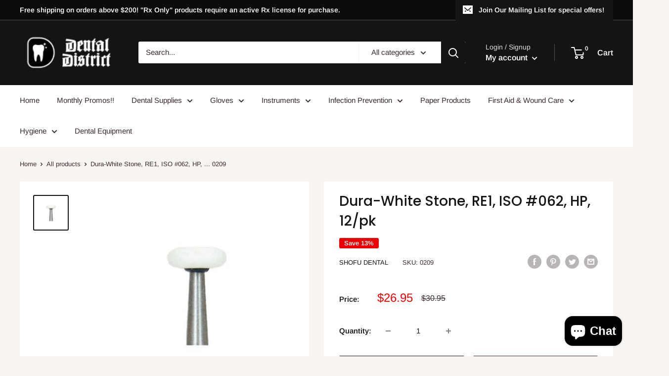

--- FILE ---
content_type: text/html; charset=utf-8
request_url: https://dentaldistrictsupply.com/products/dura-white-stone-re1-iso-062-hp-12-pk
body_size: 63517
content:
<!doctype html>

<html class="no-js" lang="en">
  <head>
    <meta name="google-site-verification" content="aA2WVUBM6vruZWcAgd9NfRCvhSSzI2K5esDt8odk58E" />
    <meta name="google-site-verification" content="cjrTCvW9Dvo6jo9PH1ZIEM-_xAO37V-lqQLncnITCBA" />
    <meta name="facebook-domain-verification" content="0gdwc706icf9j21rmq1ysccd8styte" />
    <meta name="google-site-verification" content="fWMgDS4oe5r6dlUTLtbXxUNuTCWelOIxX0jRzKmiMNM" />

    
<!-- Added by AVADA SEO Suite -->

<!-- /Added by AVADA SEO Suite -->

    <meta name="p:domain_verify" content="3b5684a6d9e2f9ac72a66fa00b891d4c"/>
    <meta charset="utf-8">
    <meta name="viewport" content="width=device-width, initial-scale=1.0, height=device-height, minimum-scale=1.0, maximum-scale=5.0">
    <meta name="theme-color" content="#151414"><title>Dura-White Stone, RE1, ISO #062, HP, 12/pk | SurgiMac Dental District Medical Supply
</title><meta name="description" content="Buy Dura-White Stone, RE1, ISO #062, HP, 12/pk at the lowest price in United States. Check reviews and buy Dura-White Stone, RE1, ISO #062, HP, 12/pk today."><link rel="canonical" href="https://dentaldistrictsupply.com/products/dura-white-stone-re1-iso-062-hp-12-pk">
    
    <meta name="p:domain_verify" content="3b5684a6d9e2f9ac72a66fa00b891d4c"/><link rel="preload" as="style" href="//dentaldistrictsupply.com/cdn/shop/t/4/assets/theme.css?v=122225544031906292571639672485">
    <link rel="preload" as="script" href="//dentaldistrictsupply.com/cdn/shop/t/4/assets/theme.min.js?v=156966696984249056491642698333">
    <link rel="preconnect" href="https://cdn.shopify.com">
    <link rel="preconnect" href="https://fonts.shopifycdn.com">
    <link rel="dns-prefetch" href="https://productreviews.shopifycdn.com">
    <link rel="dns-prefetch" href="https://ajax.googleapis.com">
    <link rel="dns-prefetch" href="https://maps.googleapis.com">
    <link rel="dns-prefetch" href="https://maps.gstatic.com">

    <meta property="og:type" content="product">
  <meta property="og:title" content="Dura-White Stone, RE1, ISO #062, HP, 12/pk"><meta property="og:image" content="http://dentaldistrictsupply.com/cdn/shop/products/437580__89819_30b8705e-8981-4192-8ba7-fdc9f8f3f3e0.jpg?v=1689453731">
    <meta property="og:image:secure_url" content="https://dentaldistrictsupply.com/cdn/shop/products/437580__89819_30b8705e-8981-4192-8ba7-fdc9f8f3f3e0.jpg?v=1689453731">
    <meta property="og:image:width" content="1280">
    <meta property="og:image:height" content="1280"><meta property="product:price:amount" content="26.95">
  <meta property="product:price:currency" content="USD"><meta property="og:description" content="Vitrified-bonded aluminium oxide stones For finishing of enamel, glass ionomer cements, composites, porcelain and prepared tooth abutment, none exceeds the performance of Dura-White stones. Made of micrograined aluminium oxide grits, each Arkansas stone is perfectly balanced and suited for very fine finishing and smo"><meta property="og:url" content="https://dentaldistrictsupply.com/products/dura-white-stone-re1-iso-062-hp-12-pk">
<meta property="og:site_name" content="Dental District"><meta name="twitter:card" content="summary"><meta name="twitter:title" content="Dura-White Stone, RE1, ISO #062, HP, 12/pk">
  <meta name="twitter:description" content="Vitrified-bonded aluminium oxide stones For finishing of enamel, glass ionomer cements, composites, porcelain and prepared tooth abutment, none exceeds the performance of Dura-White stones. Made of micrograined aluminium oxide grits, each Arkansas stone is perfectly balanced and suited for very fine finishing and smoothing of various dental materials. Benefits Precise concentricity Low vibration performance Consistent cutting action Economical High edge stability Long-lasting service life Wide range of shapes Indications Chairside: Finishing and very fine working of e.g. composite or glass ionomer filling materials, porcelain, tooth enamel, e.g. smoothing crown preparations after contouring with diamond abrasives In the dental laboratory: Very fine contouring and fine finishing of porcelain or composite restorations Range of Application Suitable for the following materials: porcelain, composite, compomer, dental hard tissue, glass ionomer cement.">
  <meta name="twitter:image" content="https://dentaldistrictsupply.com/cdn/shop/products/437580__89819_30b8705e-8981-4192-8ba7-fdc9f8f3f3e0_600x600_crop_center.jpg?v=1689453731"><script type="text/javascript">const observer = new MutationObserver(e => { e.forEach(({ addedNodes: e }) => { e.forEach(e => { 1 === e.nodeType && "SCRIPT" === e.tagName && (e.innerHTML.includes("asyncLoad") && (e.innerHTML = e.innerHTML.replace("if(window.attachEvent)", "document.addEventListener('asyncLazyLoad',function(event){asyncLoad();});if(window.attachEvent)").replaceAll(", asyncLoad", ", function(){}")), e.innerHTML.includes("PreviewBarInjector") && (e.innerHTML = e.innerHTML.replace("DOMContentLoaded", "asyncLazyLoad")), (e.className == 'analytics') && (e.type = 'text/lazyload'),(e.src.includes("assets/storefront/features")||e.src.includes("assets/shopify_pay")||e.src.includes("connect.facebook.net"))&&(e.setAttribute("data-src", e.src), e.removeAttribute("src")))})})});observer.observe(document.documentElement,{childList:!0,subtree:!0})</script> <script src="//cdn.shopify.com/s/files/1/0603/7530/2276/t/1/assets/section.header.js" type="text/javascript"></script>  

    <link rel="preload" href="//dentaldistrictsupply.com/cdn/fonts/poppins/poppins_n5.ad5b4b72b59a00358afc706450c864c3c8323842.woff2" as="font" type="font/woff2" crossorigin>
<link rel="preload" href="//dentaldistrictsupply.com/cdn/fonts/arimo/arimo_n4.a7efb558ca22d2002248bbe6f302a98edee38e35.woff2" as="font" type="font/woff2" crossorigin>

<style>
  @font-face {
  font-family: Poppins;
  font-weight: 500;
  font-style: normal;
  font-display: swap;
  src: url("//dentaldistrictsupply.com/cdn/fonts/poppins/poppins_n5.ad5b4b72b59a00358afc706450c864c3c8323842.woff2") format("woff2"),
       url("//dentaldistrictsupply.com/cdn/fonts/poppins/poppins_n5.33757fdf985af2d24b32fcd84c9a09224d4b2c39.woff") format("woff");
}

  @font-face {
  font-family: Arimo;
  font-weight: 400;
  font-style: normal;
  font-display: swap;
  src: url("//dentaldistrictsupply.com/cdn/fonts/arimo/arimo_n4.a7efb558ca22d2002248bbe6f302a98edee38e35.woff2") format("woff2"),
       url("//dentaldistrictsupply.com/cdn/fonts/arimo/arimo_n4.0da809f7d1d5ede2a73be7094ac00741efdb6387.woff") format("woff");
}

@font-face {
  font-family: Arimo;
  font-weight: 600;
  font-style: normal;
  font-display: swap;
  src: url("//dentaldistrictsupply.com/cdn/fonts/arimo/arimo_n6.9c18b0befd86597f319b7d7f925727d04c262b32.woff2") format("woff2"),
       url("//dentaldistrictsupply.com/cdn/fonts/arimo/arimo_n6.422bf6679b81a8bfb1b25d19299a53688390c2b9.woff") format("woff");
}

@font-face {
  font-family: Poppins;
  font-weight: 500;
  font-style: italic;
  font-display: swap;
  src: url("//dentaldistrictsupply.com/cdn/fonts/poppins/poppins_i5.6acfce842c096080e34792078ef3cb7c3aad24d4.woff2") format("woff2"),
       url("//dentaldistrictsupply.com/cdn/fonts/poppins/poppins_i5.a49113e4fe0ad7fd7716bd237f1602cbec299b3c.woff") format("woff");
}


  @font-face {
  font-family: Arimo;
  font-weight: 700;
  font-style: normal;
  font-display: swap;
  src: url("//dentaldistrictsupply.com/cdn/fonts/arimo/arimo_n7.1d2d0638e6a1228d86beb0e10006e3280ccb2d04.woff2") format("woff2"),
       url("//dentaldistrictsupply.com/cdn/fonts/arimo/arimo_n7.f4b9139e8eac4a17b38b8707044c20f54c3be479.woff") format("woff");
}

  @font-face {
  font-family: Arimo;
  font-weight: 400;
  font-style: italic;
  font-display: swap;
  src: url("//dentaldistrictsupply.com/cdn/fonts/arimo/arimo_i4.438ddb21a1b98c7230698d70dc1a21df235701b2.woff2") format("woff2"),
       url("//dentaldistrictsupply.com/cdn/fonts/arimo/arimo_i4.0e1908a0dc1ec32fabb5a03a0c9ee2083f82e3d7.woff") format("woff");
}

  @font-face {
  font-family: Arimo;
  font-weight: 700;
  font-style: italic;
  font-display: swap;
  src: url("//dentaldistrictsupply.com/cdn/fonts/arimo/arimo_i7.b9f09537c29041ec8d51f8cdb7c9b8e4f1f82cb1.woff2") format("woff2"),
       url("//dentaldistrictsupply.com/cdn/fonts/arimo/arimo_i7.ec659fc855f754fd0b1bd052e606bba1058f73da.woff") format("woff");
}


  :root {
    --default-text-font-size : 15px;
    --base-text-font-size    : 15px;
    --heading-font-family    : Poppins, sans-serif;
    --heading-font-weight    : 500;
    --heading-font-style     : normal;
    --text-font-family       : Arimo, sans-serif;
    --text-font-weight       : 400;
    --text-font-style        : normal;
    --text-font-bolder-weight: 600;
    --text-link-decoration   : underline;

    --text-color               : #3a2a2f;
    --text-color-rgb           : 58, 42, 47;
    --heading-color            : #151414;
    --border-color             : #ffffff;
    --border-color-rgb         : 255, 255, 255;
    --form-border-color        : #f2f2f2;
    --accent-color             : #151414;
    --accent-color-rgb         : 21, 20, 20;
    --link-color               : #151414;
    --link-color-hover         : #000000;
    --background               : #f7f4f2;
    --secondary-background     : #ffffff;
    --secondary-background-rgb : 255, 255, 255;
    --accent-background        : rgba(21, 20, 20, 0.08);

    --input-background: #ffffff;

    --error-color       : #f71b1b;
    --error-background  : rgba(247, 27, 27, 0.07);
    --success-color     : #48b448;
    --success-background: rgba(72, 180, 72, 0.11);

    --primary-button-background      : #151414;
    --primary-button-background-rgb  : 21, 20, 20;
    --primary-button-text-color      : #ffffff;
    --secondary-button-background    : #3a2a2f;
    --secondary-button-background-rgb: 58, 42, 47;
    --secondary-button-text-color    : #ffffff;

    --header-background      : #151414;
    --header-text-color      : #ffffff;
    --header-light-text-color: #e9e2dd;
    --header-border-color    : rgba(233, 226, 221, 0.3);
    --header-accent-color    : #151414;

    --footer-background-color:    #f7f4f2;
    --footer-heading-text-color:  #3a2a2f;
    --footer-body-text-color:     #3a2a2f;
    --footer-accent-color:        #151414;
    --footer-accent-color-rgb:    21, 20, 20;
    --footer-border:              1px solid var(--border-color);
    
    --flickity-arrow-color: #cccccc;--product-on-sale-accent           : #ee0000;
    --product-on-sale-accent-rgb       : 238, 0, 0;
    --product-on-sale-color            : #ffffff;
    --product-in-stock-color           : #008a00;
    --product-low-stock-color          : #ee0000;
    --product-sold-out-color           : #d1d1d4;
    --product-custom-label-1-background: #ff6128;
    --product-custom-label-1-color     : #ffffff;
    --product-custom-label-2-background: #a95ebe;
    --product-custom-label-2-color     : #ffffff;
    --product-review-star-color        : #ffb647;

    --mobile-container-gutter : 20px;
    --desktop-container-gutter: 40px;
  }
</style>

<script>
  // IE11 does not have support for CSS variables, so we have to polyfill them
  if (!(((window || {}).CSS || {}).supports && window.CSS.supports('(--a: 0)'))) {
    const script = document.createElement('script');
    script.type = 'text/javascript';
    script.src = 'https://cdn.jsdelivr.net/npm/css-vars-ponyfill@2';
    script.onload = function() {
      cssVars({});
    };

    document.getElementsByTagName('head')[0].appendChild(script);
  }
</script>


    

<!-- Avada Boost Sales Script -->

      




          
          
          
          
          
          
          
          
          <script>
            const AVADA_ENHANCEMENTS = {};
            AVADA_ENHANCEMENTS.contentProtection = false;
            AVADA_ENHANCEMENTS.hideCheckoutButon = false;
            AVADA_ENHANCEMENTS.cartSticky = false;
            AVADA_ENHANCEMENTS.multiplePixelStatus = false;
            AVADA_ENHANCEMENTS.inactiveStatus = false;
            AVADA_ENHANCEMENTS.cartButtonAnimationStatus = false;
            AVADA_ENHANCEMENTS.whatsappStatus = false;
            AVADA_ENHANCEMENTS.messengerStatus = false;
          </script>































 


      <script>
        const AVADA_CDT = {};
        AVADA_CDT.template = "product";
        AVADA_CDT.collections = [];
        

        const AVADA_INVQTY = {};
        
          AVADA_INVQTY[42418385551551] = 50;
        

        AVADA_CDT.cartitem = 0;
        AVADA_CDT.moneyformat = '${{amount}}';
        AVADA_CDT.cartTotalPrice = 0;
        
        AVADA_CDT.selected_variant_id = 42418385551551;
        AVADA_CDT.product = {"id": 7515276574911,"title": "Dura-White Stone, RE1, ISO #062, HP, 12\/pk","handle": "dura-white-stone-re1-iso-062-hp-12-pk","vendor": "Shofu Dental",
            "type": "Finishing \u0026 polishing stones","tags": ["Dental Supplies","Finishing \u0026 polishing products","Finishing \u0026 polishing stones"],"price": 2695,"price_min": 2695,"price_max": 2695,
            "available": true,"price_varies": false,"compare_at_price": 3095,
            "compare_at_price_min": 3095,"compare_at_price_max": 3095,
            "compare_at_price_varies": false,"variants": [{"id":42418385551551,"title":"Default Title","option1":"Default Title","option2":null,"option3":null,"sku":"0209","requires_shipping":true,"taxable":true,"featured_image":null,"available":true,"name":"Dura-White Stone, RE1, ISO #062, HP, 12\/pk","public_title":null,"options":["Default Title"],"price":2695,"weight":142,"compare_at_price":3095,"inventory_management":"shopify","barcode":"0209","requires_selling_plan":false,"selling_plan_allocations":[]}],"featured_image": "\/\/dentaldistrictsupply.com\/cdn\/shop\/products\/437580__89819_30b8705e-8981-4192-8ba7-fdc9f8f3f3e0.jpg?v=1689453731","images": ["\/\/dentaldistrictsupply.com\/cdn\/shop\/products\/437580__89819_30b8705e-8981-4192-8ba7-fdc9f8f3f3e0.jpg?v=1689453731"]
            };
        

        window.AVADA_BADGES = window.AVADA_BADGES || {};
        window.AVADA_BADGES = []

        window.AVADA_GENERAL_SETTINGS = window.AVADA_GENERAL_SETTINGS || {};
        window.AVADA_GENERAL_SETTINGS = {"badgeHomeInlinePosition":"after","badgeCollectionPosition":".footer__wrapper","badgeCartPosition":".cart-recap__scroller","countdownProductPosition":"form[action='\/cart\/add']","countdownHomePosition":".product-item__price-list","countdownInlinePosition":"after","badgeProductPosition":"form[action='\/cart\/add']","themeDetected":"Warehouse","badgeCollectionInlinePosition":"after","badgeHomePosition":".footer__wrapper","countdownHomeInlinePosition":"after","badgeCartInlinePosition":"after","badgeFooterInlinePosition":"after","countdownCategoryPosition":".product-item__price-list","countdownCategoryInlinePosition":"after","badgeInlinePosition":"after","badgeFooterPosition":""}

        window.AVADA_COUNDOWNS = window.AVADA_COUNDOWNS || {};
        window.AVADA_COUNDOWNS = [{"badgeStatus":false},{}]

        window.AVADA_INACTIVE_TAB = window.AVADA_INACTIVE_TAB || {};
        window.AVADA_INACTIVE_TAB = null

        window.AVADA_SP = window.AVADA_SP || {};
        window.AVADA_SP = {"shop":"ttO9xNQXcXP8LjPjXuha","configuration":{"position":"bottom-left","hide_time_ago":false,"smart_hide":false,"smart_hide_time":3,"smart_hide_unit":"days","truncate_product_name":true,"display_duration":5,"first_delay":10,"pops_interval":10,"max_pops_display":20,"show_mobile":true,"mobile_position":"bottom","animation":"fadeInUp","out_animation":"fadeOutDown","with_sound":false,"display_order":"order","only_product_viewing":false,"notice_continuously":false,"custom_css":"","replay":true,"included_urls":"","excluded_urls":"","excluded_product_type":"","countries_all":true,"countries":[],"allow_show":"all","hide_close":true,"close_time":1,"close_time_unit":"days","support_rtl":false},"notifications":{"WW78l0OKVkfWCihynWJv":{"settings":{"heading_text":"{{first_name}} in {{city}}, {{country}}","heading_font_weight":500,"heading_font_size":12,"content_text":"Purchased {{product_name}}","content_font_weight":800,"content_font_size":13,"background_image":"","background_color":"#FFF","heading_color":"#111","text_color":"#142A47","time_color":"#234342","with_border":false,"border_color":"#333333","border_width":1,"border_radius":20,"image_border_radius":20,"heading_decoration":null,"hover_product_decoration":null,"hover_product_color":"#122234","with_box_shadow":true,"font":"Raleway","language_code":"en","with_static_map":false,"use_dynamic_names":false,"dynamic_names":"","use_flag":false,"popup_custom_link":"","popup_custom_image":"","display_type":"popup","use_counter":false,"counter_color":"#0b4697","counter_unit_color":"#0b4697","counter_unit_plural":"views","counter_unit_single":"view","truncate_product_name":false,"allow_show":"all","included_urls":"","excluded_urls":""},"type":"order","items":[{"product_id":7343512715455,"first_name":"Lia","city":"Shelburne Falls","country":"United States","date":"2026-01-22T23:25:53.000Z","shipping_first_name":"Lia","shipping_city":"Shelburne Falls","shipping_country":"United States","type":"order","title":"Clorox HealthCare Hydrogen Peroxide Wipes 155\/Can. 5.75\" x 6.75\". Non-Bleach (Case of 6)","product_image":"https:\/\/cdn.shopify.com\/s\/files\/1\/0463\/6386\/9339\/products\/81Y3EmCXt9L._SL1500.jpg?v=1663024592","product_name":"Clorox HealthCare Hydrogen Peroxide Wipes 155\/Can. 5.75\" x 6.75\". Non-Bleach (Case of 6)","product_link":"https:\/\/surgimac.myshopify.com\/products\/clorox-healthcare-hydrogen-peroxide-wipes-155-can-5-75-x-6-75-non-bleach","product_handle":"clorox-healthcare-hydrogen-peroxide-wipes-155-can-5-75-x-6-75-non-bleach","map_url":"https:\/\/storage.googleapis.com\/avada-boost-sales.appspot.com\/maps\/Shelburne Falls.png","relativeDate":"a few seconds ago","smart_hide":false,"flag_url":"https:\/\/cdn1.avada.io\/proofo\/flags\/153-united-states-of-america.svg"},{"product_id":6818280833215,"first_name":"Jessica","city":"Oakland","country":"United States","date":"2026-01-18T18:12:49.000Z","shipping_first_name":"Jessica","shipping_city":"Oakland","shipping_country":"United States","type":"order","title":"Powecom KN95 Face Masks, Adult, One Size, 10 Per Pack","product_image":"https:\/\/cdn.shopify.com\/s\/files\/1\/0463\/6386\/9339\/products\/surgimac-dental-district-medical-supply-powecom-kn95-face-masks-adult-one-size-10-per-pack-1.png?v=1654931984","product_name":"Powecom KN95 Face Masks, Adult, One Size, 10 Per Pack","product_link":"https:\/\/surgimac.myshopify.com\/products\/powecom-kn95-face-masks-adult-one-size-10-per-pack","product_handle":"powecom-kn95-face-masks-adult-one-size-10-per-pack","map_url":"https:\/\/storage.googleapis.com\/avada-boost-sales.appspot.com\/maps\/Oakland.png","relativeDate":"4 days ago","smart_hide":true,"flag_url":"https:\/\/cdn1.avada.io\/proofo\/flags\/153-united-states-of-america.svg"},{"product_id":7538895847615,"first_name":"Procurement","city":"Ottawa","country":"Canada","date":"2026-01-16T18:39:06.000Z","shipping_first_name":"Procurement","shipping_city":"Ottawa","shipping_country":"Canada","type":"order","title":"Predicta Bioactive Cement Translucent Shade Kit","product_image":"https:\/\/cdn.shopify.com\/s\/files\/1\/0463\/6386\/9339\/products\/S630_media_01.jpg?v=1694728994","product_name":"Predicta Bioactive Cement Translucent Shade Kit","product_link":"https:\/\/surgimac.myshopify.com\/products\/predicta-bioactive-cement-translucent-shade-kit","product_handle":"predicta-bioactive-cement-translucent-shade-kit","map_url":"https:\/\/storage.googleapis.com\/avada-boost-sales.appspot.com\/maps\/Ottawa.png","relativeDate":"6 days ago","smart_hide":true,"flag_url":"https:\/\/cdn1.avada.io\/proofo\/flags\/206-canada.svg"},{"product_link":"https:\/\/surgimac.myshopify.com\/products\/black-o-rings-25k-scaler-inserts","first_name":"David","country":"United States","shipping_first_name":"David","product_handle":"black-o-rings-25k-scaler-inserts","product_image":"https:\/\/cdn.shopify.com\/s\/files\/1\/0463\/6386\/9339\/products\/4YKN1Dc.jpg?v=1694729628","city":"Alexandria","type":"order","shipping_country":"United States","product_id":7538901090495,"date":"2026-01-08T19:07:00.000Z","title":"Black O-Rings For 25K Scaler Inserts","map_url":"https:\/\/storage.googleapis.com\/avada-boost-sales.appspot.com\/maps\/Alexandria.png","shipping_city":"Alexandria","product_name":"Black O-Rings For 25K Scaler Inserts","relativeDate":"14 days ago","smart_hide":true,"flag_url":"https:\/\/cdn1.avada.io\/proofo\/flags\/153-united-states-of-america.svg"},{"product_link":"https:\/\/surgimac.myshopify.com\/products\/surgimac-s6-s7-scaler","map_url":"https:\/\/storage.googleapis.com\/avada-boost-sales.appspot.com\/maps\/Wentzville.png","product_name":"Surgimac S6\/S7 Scaler","date":"2025-12-17T19:44:24.000Z","product_handle":"surgimac-s6-s7-scaler","city":"Wentzville","product_image":"https:\/\/cdn.shopify.com\/s\/files\/1\/0463\/6386\/9339\/products\/S6_S7Scaler.jpg?v=1679439143","shipping_city":"Wentzville","shipping_first_name":"Brenda","type":"order","title":"Surgimac S6\/S7 Scaler","shipping_country":"United States","first_name":"Brenda","country":"United States","product_id":7468415516863,"relativeDate":"a month ago","smart_hide":true,"flag_url":"https:\/\/cdn1.avada.io\/proofo\/flags\/153-united-states-of-america.svg"},{"product_id":7349873279167,"product_name":"Septodont OraVerse Local Anesthesia Reversal Agent","title":"Septodont OraVerse Local Anesthesia Reversal Agent","city":"Tampa","type":"order","shipping_city":"Tampa","country":"United States","map_url":"https:\/\/storage.googleapis.com\/avada-boost-sales.appspot.com\/maps\/Tampa.png","product_link":"https:\/\/surgimac.myshopify.com\/products\/oraverse-local-anesthesia-reversal-agent-box-containing-1-blister-of-10-x-1-7","product_handle":"oraverse-local-anesthesia-reversal-agent-box-containing-1-blister-of-10-x-1-7","product_image":"https:\/\/cdn.shopify.com\/s\/files\/1\/0463\/6386\/9339\/products\/surgimac-septodont-oraverse-local-anesthesia-reversal-agent-1.jpg?v=1679670614","shipping_first_name":"Grant","first_name":"Grant","date":"2025-11-06T19:44:56.000Z","shipping_country":"United States","relativeDate":"3 months ago","smart_hide":true,"flag_url":"https:\/\/cdn1.avada.io\/proofo\/flags\/153-united-states-of-america.svg"},{"shipping_city":"Grover Beach","product_name":"Pick-A-Dent Interdental Cleaner - Flexible, Reusable Double-Ended Plastic, 144 per Pkg","product_image":"https:\/\/cdn.shopify.com\/s\/files\/1\/0463\/6386\/9339\/files\/621714_YoungDentalManufacturingDenticator_Pick-A-Dent_144-bx.png?v=1755342786","type":"order","product_link":"https:\/\/surgimac.myshopify.com\/products\/denticator-pick-a-dent-144-bx","shipping_country":"United States","map_url":"https:\/\/storage.googleapis.com\/avada-boost-sales.appspot.com\/maps\/Grover Beach.png","product_handle":"denticator-pick-a-dent-144-bx","shipping_first_name":"Vic","title":"Pick-A-Dent Interdental Cleaner - Flexible, Reusable Double-Ended Plastic, 144 per Pkg","first_name":"Vic","date":"2025-10-24T04:54:58.000Z","product_id":8173027033279,"city":"Grover Beach","country":"United States","relativeDate":"3 months ago","smart_hide":true,"flag_url":"https:\/\/cdn1.avada.io\/proofo\/flags\/153-united-states-of-america.svg"},{"shipping_city":"Cheshire","date":"2025-09-16T16:37:06.000Z","country":"United States","city":"Cheshire","title":"Lumicain Hemostatic Solution Aluminum Chloine Hexahydrate 25% Solution","shipping_first_name":"Kerri","map_url":"https:\/\/storage.googleapis.com\/avada-boost-sales.appspot.com\/maps\/Cheshire.png","product_handle":"lumicain-hemostatic-solution-aluminum-chloine-hexahydrate-25-solution","first_name":"Kerri","shipping_country":"United States","product_name":"Lumicain Hemostatic Solution Aluminum Chloine Hexahydrate 25% Solution","product_image":"https:\/\/cdn.shopify.com\/s\/files\/1\/0463\/6386\/9339\/products\/251787_front_dc54c5cc-a703-4890-a58d-38470ea0ee04.jpg?v=1698336757","product_id":7409492852927,"type":"order","product_link":"https:\/\/surgimac.myshopify.com\/products\/lumicain-hemostatic-solution-aluminum-chloine-hexahydrate-25-solution","relativeDate":"4 months ago","smart_hide":true,"flag_url":"https:\/\/cdn1.avada.io\/proofo\/flags\/153-united-states-of-america.svg"},{"shipping_first_name":"Jonathan","city":"Freehold","product_id":7498831167679,"product_link":"https:\/\/surgimac.myshopify.com\/products\/surgimac-medical-nitrile-examination-gloves-100-count-box","product_name":"Medical Nitrile Examination Gloves MaxSoft: Comfortable, Flexible, and Durable","first_name":"Jonathan","shipping_country":"United States","country":"United States","shipping_city":"Manlapan","date":"2025-09-06T00:00:19.000Z","product_handle":"surgimac-medical-nitrile-examination-gloves-100-count-box","type":"order","product_image":"https:\/\/cdn.shopify.com\/s\/files\/1\/0463\/6386\/9339\/products\/N1507B-00_A-0_79ddcaba-33cb-4c57-93b2-7e22303833f6.png?v=1685981282","title":"Medical Nitrile Examination Gloves MaxSoft: Comfortable, Flexible, and Durable - Case of 10 boxes \/ Medium","map_url":"https:\/\/storage.googleapis.com\/avada-boost-sales.appspot.com\/maps\/Freehold.png","relativeDate":"5 months ago","smart_hide":true,"flag_url":"https:\/\/cdn1.avada.io\/proofo\/flags\/153-united-states-of-america.svg"},{"shipping_first_name":"Bradley","date":"2025-08-29T15:21:48.000Z","country":"United States","first_name":"Bradley","title":"Black O-Rings For 25K Scaler Inserts","city":"Brooklyn","product_image":"https:\/\/cdn.shopify.com\/s\/files\/1\/0463\/6386\/9339\/products\/4YKN1Dc.jpg?v=1694729628","shipping_city":"Brooklyn","shipping_country":"United States","type":"order","map_url":"https:\/\/storage.googleapis.com\/avada-boost-sales.appspot.com\/maps\/Brooklyn.png","product_handle":"black-o-rings-25k-scaler-inserts","product_link":"https:\/\/surgimac.myshopify.com\/products\/black-o-rings-25k-scaler-inserts","product_name":"Black O-Rings For 25K Scaler Inserts","product_id":7538901090495,"relativeDate":"5 months ago","smart_hide":true,"flag_url":"https:\/\/cdn1.avada.io\/proofo\/flags\/153-united-states-of-america.svg"},{"shipping_first_name":"Diane","shipping_country":"United States","product_id":7515282276543,"first_name":"Diane","shipping_city":"Casco","product_name":"Dura-Green Stone, RE1, ISO #062, HP, 12\/pk","type":"order","product_link":"https:\/\/surgimac.myshopify.com\/products\/dura-green-stone-re1-iso-062-hp-12-pk","map_url":"https:\/\/storage.googleapis.com\/avada-boost-sales.appspot.com\/maps\/Casco.png","product_handle":"dura-green-stone-re1-iso-062-hp-12-pk","date":"2025-08-27T18:27:01.000Z","city":"Casco","title":"Dura-Green Stone, RE1, ISO #062, HP, 12\/pk","country":"United States","product_image":"https:\/\/cdn.shopify.com\/s\/files\/1\/0463\/6386\/9339\/products\/dura-green-stones-re1_1_8f956739-98f7-4b87-8494-5be39c8b50bb.jpg?v=1689454102","relativeDate":"5 months ago","smart_hide":true,"flag_url":"https:\/\/cdn1.avada.io\/proofo\/flags\/153-united-states-of-america.svg"},{"product_name":"General Purpose Drape McKesson Physical Exam Drape NonSterile","title":"General Purpose Drape McKesson Physical Exam Drape NonSterile - Pink \/ 40 W X 48 L Inch","shipping_city":"Carolina","date":"2025-08-25T21:56:06.000Z","product_link":"https:\/\/surgimac.myshopify.com\/products\/general-purpose-drape-mckesson-physical-exam-drape-nonsterile","country":"United States","map_url":"https:\/\/storage.googleapis.com\/avada-boost-sales.appspot.com\/maps\/Carolina.png","product_handle":"general-purpose-drape-mckesson-physical-exam-drape-nonsterile","product_id":7348129661119,"type":"order","first_name":"Kiara","city":"Carolina","shipping_country":"United States","shipping_first_name":"Kiara","product_image":"https:\/\/cdn.shopify.com\/s\/files\/1\/0463\/6386\/9339\/products\/GeneralPurposeDrapeMcKessonPhysicalExamDrapeNonSterile.jpg?v=1663587262","relativeDate":"5 months ago","smart_hide":true,"flag_url":"https:\/\/cdn1.avada.io\/proofo\/flags\/153-united-states-of-america.svg"},{"product_handle":"salinocain-salicylic-acid-benzocaine-550-mg-20-mg-ointment-jar-1-5-oz","shipping_country":"United States","product_id":7409493278911,"city":"Fredericksburg","type":"order","product_link":"https:\/\/surgimac.myshopify.com\/products\/salinocain-salicylic-acid-benzocaine-550-mg-20-mg-ointment-jar-1-5-oz","country":"United States","shipping_first_name":"Cassidy","product_image":"https:\/\/cdn.shopify.com\/s\/files\/1\/0463\/6386\/9339\/products\/SurgiMac_PREMER_497965.jpg?v=1698336751","map_url":"https:\/\/storage.googleapis.com\/avada-boost-sales.appspot.com\/maps\/Fredericksburg.png","date":"2025-08-25T18:45:55.000Z","product_name":"Salinocain Salicylic Acid \/ Benzocaine 550 mg - 20 mg Ointment Jar 1.5 oz.","first_name":"Cassidy","title":"Salinocain Salicylic Acid \/ Benzocaine 550 mg - 20 mg Ointment Jar 1.5 oz.","shipping_city":"Fredericksburg","relativeDate":"5 months ago","smart_hide":true,"flag_url":"https:\/\/cdn1.avada.io\/proofo\/flags\/153-united-states-of-america.svg"},{"product_name":"Spinal Needle Reli  3-1\/2 Inch 25 Gauge Quincke Style","product_link":"https:\/\/surgimac.myshopify.com\/products\/spinal-needle-reli®-3-1-2-inch-25-gauge-quincke-style","first_name":"David","product_id":7499116347583,"date":"2025-08-14T11:41:19.000Z","shipping_first_name":"David","country":"United States","title":"Spinal Needle Reli  3-1\/2 Inch 25 Gauge Quincke Style","product_handle":"spinal-needle-reli®-3-1-2-inch-25-gauge-quincke-style","shipping_city":"Appling","map_url":"https:\/\/storage.googleapis.com\/avada-boost-sales.appspot.com\/maps\/Appling.png","type":"order","product_image":"https:\/\/cdn.shopify.com\/s\/files\/1\/0463\/6386\/9339\/files\/736831.jpg?v=1686049328","shipping_country":"United States","city":"Appling","relativeDate":"5 months ago","smart_hide":true,"flag_url":"https:\/\/cdn1.avada.io\/proofo\/flags\/153-united-states-of-america.svg"},{"shipping_first_name":"Daniel","type":"order","product_id":7538901483711,"shipping_city":"COLLINGWOOD","product_handle":"sensimatic-updated-handpiece-cable","country":"Canada","map_url":"https:\/\/storage.googleapis.com\/avada-boost-sales.appspot.com\/maps\/Ancaster.png","product_link":"https:\/\/surgimac.myshopify.com\/products\/sensimatic-updated-handpiece-cable","date":"2025-08-06T16:22:19.000Z","city":"Ancaster","shipping_country":"Canada","product_name":"Sensimatic (Updated) Handpiece \u0026 Cable","title":"Sensimatic (Updated) Handpiece \u0026 Cable","first_name":"Daniel","product_image":"https:\/\/cdn.shopify.com\/s\/files\/1\/0463\/6386\/9339\/products\/tXWWbVn0.jpg?v=1694729683","relativeDate":"6 months ago","smart_hide":true,"flag_url":"https:\/\/cdn1.avada.io\/proofo\/flags\/206-canada.svg"},{"shipping_first_name":"David","city":"Appling","map_url":"https:\/\/storage.googleapis.com\/avada-boost-sales.appspot.com\/maps\/Appling.png","date":"2025-08-05T10:30:51.000Z","shipping_country":"United States","type":"order","country":"United States","product_id":7499130798271,"product_handle":"spinal-needle-reli®-3-1-2-inch-22-gauge-quincke-style","product_image":"https:\/\/cdn.shopify.com\/s\/files\/1\/0463\/6386\/9339\/files\/1172062_pdet.jpg?v=1686055052","shipping_city":"Appling","product_link":"https:\/\/surgimac.myshopify.com\/products\/spinal-needle-reli®-3-1-2-inch-22-gauge-quincke-style","first_name":"David","title":"Spinal Needle Reli 3-1\/2 Inch 22 Gauge Quincke Style","product_name":"Spinal Needle Reli 3-1\/2 Inch 22 Gauge Quincke Style","relativeDate":"6 months ago","smart_hide":true,"flag_url":"https:\/\/cdn1.avada.io\/proofo\/flags\/153-united-states-of-america.svg"},{"product_name":"Spinal Needle Reli 3-1\/2 Inch 22 Gauge Quincke Style","country":"United States","map_url":"https:\/\/storage.googleapis.com\/avada-boost-sales.appspot.com\/maps\/Appling.png","product_handle":"spinal-needle-reli®-3-1-2-inch-22-gauge-quincke-style","product_image":"https:\/\/cdn.shopify.com\/s\/files\/1\/0463\/6386\/9339\/files\/1172062_pdet.jpg?v=1686055052","shipping_first_name":"David","title":"Spinal Needle Reli 3-1\/2 Inch 22 Gauge Quincke Style","shipping_country":"United States","date":"2025-08-01T00:16:05.000Z","first_name":"David","product_link":"https:\/\/surgimac.myshopify.com\/products\/spinal-needle-reli®-3-1-2-inch-22-gauge-quincke-style","type":"order","city":"Appling","product_id":7499130798271,"shipping_city":"Appling","relativeDate":"6 months ago","smart_hide":true,"flag_url":"https:\/\/cdn1.avada.io\/proofo\/flags\/153-united-states-of-america.svg"},{"product_handle":"biofreeze-professional-1-gal-gel-green","city":"Savannah","date":"2025-07-27T19:05:06.000Z","type":"order","product_name":"Topical Pain Relief Biofreeze® Professional 5% Strength Menthol Topical Gel 1 gal.","product_image":"https:\/\/cdn.shopify.com\/s\/files\/1\/0463\/6386\/9339\/products\/BiofreezeProfessional_1GalGel_Green.webp?v=1677161234","product_id":7326504845503,"map_url":"https:\/\/storage.googleapis.com\/avada-boost-sales.appspot.com\/maps\/Savannah.png","title":"Topical Pain Relief Biofreeze® Professional 5% Strength Menthol Topical Gel 1 gal. - Case of 4","shipping_city":"Savannah","product_link":"https:\/\/surgimac.myshopify.com\/products\/biofreeze-professional-1-gal-gel-green","shipping_country":"United States","country":"United States","first_name":"Julia","shipping_first_name":"Julia","relativeDate":"6 months ago","smart_hide":true,"flag_url":"https:\/\/cdn1.avada.io\/proofo\/flags\/153-united-states-of-america.svg"},{"shipping_country":"Canada","country":"Canada","date":"2025-06-19T00:25:56.000Z","product_handle":"sensimatic-700se-electrosurge","type":"order","product_image":"https:\/\/cdn.shopify.com\/s\/files\/1\/0463\/6386\/9339\/products\/Upz33jD4.jpg?v=1694729678","title":"Sensimatic 700SE Electrosurge","shipping_first_name":"Haider","product_name":"Sensimatic 700SE Electrosurge","shipping_city":"Mirabel","first_name":"Haider","city":"Mirabel","map_url":"https:\/\/storage.googleapis.com\/avada-boost-sales.appspot.com\/maps\/Mirabel.png","product_id":7538901450943,"product_link":"https:\/\/surgimac.myshopify.com\/products\/sensimatic-700se-electrosurge","relativeDate":"7 months ago","smart_hide":true,"flag_url":"https:\/\/cdn1.avada.io\/proofo\/flags\/206-canada.svg"},{"shipping_first_name":"Sam","country":"United States","first_name":"Daniel","map_url":"https:\/\/storage.googleapis.com\/avada-boost-sales.appspot.com\/maps\/Dallas.png","product_link":"https:\/\/surgimac.myshopify.com\/products\/biofreeze-professional-4-oz-360-spray","title":"Biofreeze Professional Pain Relief Spray, 4 oz. Aerosol Spray, Colorless - Box of 12","city":"Dallas","product_handle":"biofreeze-professional-4-oz-360-spray","date":"2025-06-08T17:35:13.000Z","product_id":7326499537087,"shipping_city":"Dallas","shipping_country":"United States","product_image":"https:\/\/cdn.shopify.com\/s\/files\/1\/0463\/6386\/9339\/products\/SurgiMac_1027521_front.jpg?v=1672954346","product_name":"Biofreeze Professional Pain Relief Spray, 4 oz. Aerosol Spray, Colorless","type":"order","relativeDate":"7 months ago","smart_hide":true,"flag_url":"https:\/\/cdn1.avada.io\/proofo\/flags\/153-united-states-of-america.svg"},{"shipping_first_name":"brian","product_handle":"biofreeze-professional-3-oz-roll-on-green","shipping_country":"United States","title":"Topical Pain Relief Biofreeze Professional, 3 oz Roll-On, Colorless - 3 Pack","shipping_city":"Las Cruces","city":"Las Cruces","date":"2025-05-18T21:14:20.000Z","product_id":7326492688575,"product_link":"https:\/\/surgimac.myshopify.com\/products\/biofreeze-professional-3-oz-roll-on-green","first_name":"brian","map_url":"https:\/\/storage.googleapis.com\/avada-boost-sales.appspot.com\/maps\/Las Cruces.png","type":"order","country":"United States","product_image":"https:\/\/cdn.shopify.com\/s\/files\/1\/0463\/6386\/9339\/products\/SurgiMac_1027514_front.jpg?v=1672956969","product_name":"Topical Pain Relief Biofreeze Professional, 3 oz Roll-On, Colorless","relativeDate":"8 months ago","smart_hide":true,"flag_url":"https:\/\/cdn1.avada.io\/proofo\/flags\/153-united-states-of-america.svg"},{"city":"Surrey","country":"Canada","product_handle":"drainage-bottle-asept™-1000-ml-622279-10","first_name":"Jaskaran","shipping_city":"Surrey","type":"order","shipping_country":"Canada","date":"2025-05-14T15:19:34.000Z","title":"Drainage Bottle ASEPT 1000 mL - Individual","product_name":"Drainage Bottle ASEPT 1000 mL","product_link":"https:\/\/surgimac.myshopify.com\/products\/drainage-bottle-asept™-1000-ml-622279-10","product_image":"https:\/\/cdn.shopify.com\/s\/files\/1\/0463\/6386\/9339\/products\/1003054_ae37c312-f095-4ffd-b45e-a745066016bc.jpg?v=1698332205","shipping_first_name":"Jaskaran","product_id":7569755799743,"map_url":"https:\/\/storage.googleapis.com\/avada-boost-sales.appspot.com\/maps\/Surrey.png","relativeDate":"8 months ago","smart_hide":true,"flag_url":"https:\/\/cdn1.avada.io\/proofo\/flags\/206-canada.svg"},{"country":"United States","shipping_first_name":"Svetlana","product_image":"https:\/\/cdn.shopify.com\/s\/files\/1\/0463\/6386\/9339\/products\/SurgiMac_251791.jpg?v=1670625638","map_url":"https:\/\/storage.googleapis.com\/avada-boost-sales.appspot.com\/maps\/Brookline.png","date":"2025-05-06T01:28:20.000Z","product_name":"Ferric Subsulfate Paste Vial 8 mL.","first_name":"Svetlana","title":"Ferric Subsulfate Paste Vial 8 mL. - Individual","shipping_city":"Brookline","product_handle":"ferric-subsulfate-paste-vial-8-ml","shipping_country":"United States","product_id":7409488068799,"city":"Brookline","type":"order","product_link":"https:\/\/surgimac.myshopify.com\/products\/ferric-subsulfate-paste-vial-8-ml","relativeDate":"9 months ago","smart_hide":true,"flag_url":"https:\/\/cdn1.avada.io\/proofo\/flags\/153-united-states-of-america.svg"},{"shipping_country":"United States","shipping_city":"San Antonio","product_link":"https:\/\/surgimac.myshopify.com\/products\/salinocain-salicylic-acid-benzocaine-550-mg-20-mg-ointment-jar-1-5-oz","type":"order","map_url":"https:\/\/storage.googleapis.com\/avada-boost-sales.appspot.com\/maps\/San Antonio.png","date":"2025-04-29T15:41:58.000Z","first_name":"Zach","product_handle":"salinocain-salicylic-acid-benzocaine-550-mg-20-mg-ointment-jar-1-5-oz","product_name":"Salinocain Salicylic Acid \/ Benzocaine 550 mg - 20 mg Ointment Jar 1.5 oz.","shipping_first_name":"Zach","product_image":"https:\/\/cdn.shopify.com\/s\/files\/1\/0463\/6386\/9339\/products\/SurgiMac_PREMER_497965.jpg?v=1698336751","title":"Salinocain Salicylic Acid \/ Benzocaine 550 mg - 20 mg Ointment Jar 1.5 oz.","country":"United States","city":"San Antonio","product_id":7409493278911,"relativeDate":"9 months ago","smart_hide":true,"flag_url":"https:\/\/cdn1.avada.io\/proofo\/flags\/153-united-states-of-america.svg"},{"product_image":"https:\/\/cdn.shopify.com\/s\/files\/1\/0463\/6386\/9339\/products\/SurgiMacCarbocaineMepivacaine.jpg?v=1674585385","city":"Irving","product_id":7432989245631,"product_handle":"carbocaine™-mepivacaine-hcl-0-03-injection-dental-cartridge-1-7-ml","map_url":"https:\/\/storage.googleapis.com\/avada-boost-sales.appspot.com\/maps\/Irving.png","product_name":"Carbocaine™ Mepivacaine HCl 0.03 Injection Dental Cartridge 1.7 mL","first_name":"Thinh","shipping_country":"United States","shipping_city":"Irving","date":"2025-04-23T19:09:11.000Z","country":"United States","type":"order","product_link":"https:\/\/surgimac.myshopify.com\/products\/carbocaine™-mepivacaine-hcl-0-03-injection-dental-cartridge-1-7-ml","title":"Carbocaine™ Mepivacaine HCl 0.03 Injection Dental Cartridge 1.7 mL","shipping_first_name":"Thinh","relativeDate":"9 months ago","smart_hide":true,"flag_url":"https:\/\/cdn1.avada.io\/proofo\/flags\/153-united-states-of-america.svg"},{"shipping_country":"United States","shipping_first_name":"Thinh","product_handle":"surgimac-medical-nitrile-examination-gloves-100-count-box","product_link":"https:\/\/surgimac.myshopify.com\/products\/surgimac-medical-nitrile-examination-gloves-100-count-box","type":"order","product_id":7498831167679,"product_image":"https:\/\/cdn.shopify.com\/s\/files\/1\/0463\/6386\/9339\/products\/N1507B-00_A-0_79ddcaba-33cb-4c57-93b2-7e22303833f6.png?v=1685981282","first_name":"Thinh","map_url":"https:\/\/storage.googleapis.com\/avada-boost-sales.appspot.com\/maps\/Irving.png","city":"Irving","date":"2025-04-23T19:09:11.000Z","product_name":"Medical Nitrile Examination Gloves MaxSoft: Comfortable, Flexible, and Durable","shipping_city":"Irving","country":"United States","title":"Medical Nitrile Examination Gloves MaxSoft: Comfortable, Flexible, and Durable - Case of 10 boxes \/ Small","relativeDate":"9 months ago","smart_hide":true,"flag_url":"https:\/\/cdn1.avada.io\/proofo\/flags\/153-united-states-of-america.svg"},{"product_image":"https:\/\/cdn.shopify.com\/s\/files\/1\/0463\/6386\/9339\/products\/N1507B-00_A-0_79ddcaba-33cb-4c57-93b2-7e22303833f6.png?v=1685981282","product_handle":"surgimac-medical-nitrile-examination-gloves-100-count-box","shipping_country":"United States","country":"United States","first_name":"Thinh","map_url":"https:\/\/storage.googleapis.com\/avada-boost-sales.appspot.com\/maps\/Irving.png","type":"order","city":"Irving","product_link":"https:\/\/surgimac.myshopify.com\/products\/surgimac-medical-nitrile-examination-gloves-100-count-box","product_id":7498831167679,"title":"Medical Nitrile Examination Gloves MaxSoft: Comfortable, Flexible, and Durable - Case of 10 boxes \/ Medium","product_name":"Medical Nitrile Examination Gloves MaxSoft: Comfortable, Flexible, and Durable","date":"2025-04-23T19:01:09.000Z","shipping_first_name":"Thinh","shipping_city":"Irving","relativeDate":"9 months ago","smart_hide":true,"flag_url":"https:\/\/cdn1.avada.io\/proofo\/flags\/153-united-states-of-america.svg"},{"country":"United States","product_id":7349873279167,"map_url":"https:\/\/storage.googleapis.com\/avada-boost-sales.appspot.com\/maps\/Tampa.png","product_handle":"oraverse-local-anesthesia-reversal-agent-box-containing-1-blister-of-10-x-1-7","shipping_city":"Tampa","date":"2025-04-14T21:05:28.000Z","first_name":"Grant","type":"order","city":"Tampa","product_image":"https:\/\/cdn.shopify.com\/s\/files\/1\/0463\/6386\/9339\/products\/surgimac-septodont-oraverse-local-anesthesia-reversal-agent-1.jpg?v=1679670614","product_link":"https:\/\/surgimac.myshopify.com\/products\/oraverse-local-anesthesia-reversal-agent-box-containing-1-blister-of-10-x-1-7","title":"Septodont OraVerse Local Anesthesia Reversal Agent","shipping_first_name":"Grant","product_name":"Septodont OraVerse Local Anesthesia Reversal Agent","shipping_country":"United States","relativeDate":"9 months ago","smart_hide":true,"flag_url":"https:\/\/cdn1.avada.io\/proofo\/flags\/153-united-states-of-america.svg"},{"city":"ANDERSON","product_handle":"salinocain-salicylic-acid-benzocaine-550-mg-20-mg-ointment-jar-1-5-oz","shipping_city":"ANDERSON","first_name":"Terrell","title":"Salinocain Salicylic Acid \/ Benzocaine 550 mg - 20 mg Ointment Jar 1.5 oz.","country":"United States","product_id":7409493278911,"product_name":"Salinocain Salicylic Acid \/ Benzocaine 550 mg - 20 mg Ointment Jar 1.5 oz.","type":"order","product_link":"https:\/\/surgimac.myshopify.com\/products\/salinocain-salicylic-acid-benzocaine-550-mg-20-mg-ointment-jar-1-5-oz","shipping_country":"United States","shipping_first_name":"Terrell","map_url":"https:\/\/storage.googleapis.com\/avada-boost-sales.appspot.com\/maps\/ANDERSON.png","product_image":"https:\/\/cdn.shopify.com\/s\/files\/1\/0463\/6386\/9339\/products\/SurgiMac_PREMER_497965.jpg?v=1698336751","date":"2025-03-27T00:49:02.000Z","relativeDate":"10 months ago","smart_hide":true,"flag_url":"https:\/\/cdn1.avada.io\/proofo\/flags\/153-united-states-of-america.svg"},{"product_handle":"surgimac-medical-nitrile-examination-gloves-200-count-box","title":"Medical Nitrile Examination Gloves MaxSoft: Comfortable, Flexible, and Durable - Medium \/ Case of 10 boxes","product_link":"https:\/\/surgimac.myshopify.com\/products\/surgimac-medical-nitrile-examination-gloves-200-count-box","shipping_first_name":"Bonnie","shipping_city":"GLENDALE","city":"GLENDALE","date":"2025-03-25T07:02:29.000Z","type":"order","country":"United States","first_name":"Bonnie","shipping_country":"United States","product_id":7498831233215,"product_name":"Medical Nitrile Examination Gloves MaxSoft: Comfortable, Flexible, and Durable","map_url":"https:\/\/storage.googleapis.com\/avada-boost-sales.appspot.com\/maps\/GLENDALE.png","product_image":"https:\/\/cdn.shopify.com\/s\/files\/1\/0463\/6386\/9339\/products\/SurgiMacNitrileExamGloves_Large_343488b9-d9e1-4baf-8ccf-c31621825be4.jpg?v=1685981301","relativeDate":"10 months ago","smart_hide":true,"flag_url":"https:\/\/cdn1.avada.io\/proofo\/flags\/153-united-states-of-america.svg"}],"source":"shopify\/order"}}}

         window.AVADA_BS_FSB = window.AVADA_BS_FSB || {};
         window.AVADA_BS_FSB = {
          bars: [],
          cart: 0,
          compatible: {
            langify: ''
          }
        }
      </script>
<!-- /Avada Boost Sales Script -->

<script>window.performance && window.performance.mark && window.performance.mark('shopify.content_for_header.start');</script><meta name="google-site-verification" content="jtbOrXSUZibywJFqIGRrDXw5Sb9K02_9G9YJosNlEA8">
<meta name="google-site-verification" content="gZ4bf54ODkfqJqZK2jDqb3_n8N5EeSbbBxtEFBndXpA">
<meta name="google-site-verification" content="qHHcydo4wHvz4nSUzpxq8593AHV3QyCWHcS0dvmM3MA">
<meta id="shopify-digital-wallet" name="shopify-digital-wallet" content="/46363869339/digital_wallets/dialog">
<meta name="shopify-checkout-api-token" content="fecb582958112da3af65187a032695fe">
<meta id="in-context-paypal-metadata" data-shop-id="46363869339" data-venmo-supported="true" data-environment="production" data-locale="en_US" data-paypal-v4="true" data-currency="USD">
<link rel="alternate" hreflang="x-default" href="https://dentaldistrictsupply.com/products/dura-white-stone-re1-iso-062-hp-12-pk">
<link rel="alternate" hreflang="en" href="https://dentaldistrictsupply.com/products/dura-white-stone-re1-iso-062-hp-12-pk">
<link rel="alternate" hreflang="en-CA" href="https://dentaldistrictsupply.com/en-ca/products/dura-white-stone-re1-iso-062-hp-12-pk">
<link rel="alternate" type="application/json+oembed" href="https://dentaldistrictsupply.com/products/dura-white-stone-re1-iso-062-hp-12-pk.oembed">
<script async="async" src="/checkouts/internal/preloads.js?locale=en-US"></script>
<script id="shopify-features" type="application/json">{"accessToken":"fecb582958112da3af65187a032695fe","betas":["rich-media-storefront-analytics"],"domain":"dentaldistrictsupply.com","predictiveSearch":true,"shopId":46363869339,"locale":"en"}</script>
<script>var Shopify = Shopify || {};
Shopify.shop = "surgimac.myshopify.com";
Shopify.locale = "en";
Shopify.currency = {"active":"USD","rate":"1.0"};
Shopify.country = "US";
Shopify.theme = {"name":"Warehouse | Optimized","id":118428500159,"schema_name":"Warehouse","schema_version":"1.15.4","theme_store_id":871,"role":"main"};
Shopify.theme.handle = "null";
Shopify.theme.style = {"id":null,"handle":null};
Shopify.cdnHost = "dentaldistrictsupply.com/cdn";
Shopify.routes = Shopify.routes || {};
Shopify.routes.root = "/";</script>
<script type="module">!function(o){(o.Shopify=o.Shopify||{}).modules=!0}(window);</script>
<script>!function(o){function n(){var o=[];function n(){o.push(Array.prototype.slice.apply(arguments))}return n.q=o,n}var t=o.Shopify=o.Shopify||{};t.loadFeatures=n(),t.autoloadFeatures=n()}(window);</script>
<script id="shop-js-analytics" type="application/json">{"pageType":"product"}</script>
<script defer="defer" async type="module" src="//dentaldistrictsupply.com/cdn/shopifycloud/shop-js/modules/v2/client.init-shop-cart-sync_BT-GjEfc.en.esm.js"></script>
<script defer="defer" async type="module" src="//dentaldistrictsupply.com/cdn/shopifycloud/shop-js/modules/v2/chunk.common_D58fp_Oc.esm.js"></script>
<script defer="defer" async type="module" src="//dentaldistrictsupply.com/cdn/shopifycloud/shop-js/modules/v2/chunk.modal_xMitdFEc.esm.js"></script>
<script type="module">
  await import("//dentaldistrictsupply.com/cdn/shopifycloud/shop-js/modules/v2/client.init-shop-cart-sync_BT-GjEfc.en.esm.js");
await import("//dentaldistrictsupply.com/cdn/shopifycloud/shop-js/modules/v2/chunk.common_D58fp_Oc.esm.js");
await import("//dentaldistrictsupply.com/cdn/shopifycloud/shop-js/modules/v2/chunk.modal_xMitdFEc.esm.js");

  window.Shopify.SignInWithShop?.initShopCartSync?.({"fedCMEnabled":true,"windoidEnabled":true});

</script>
<script>(function() {
  var isLoaded = false;
  function asyncLoad() {
    if (isLoaded) return;
    isLoaded = true;
    var urls = ["https:\/\/a.mailmunch.co\/widgets\/site-864368-66c237ee6c34634ed0eaea1701a84e564bd65350.js?shop=surgimac.myshopify.com","https:\/\/loox.io\/widget\/E1WV9BhMF9\/loox.1621739123547.js?shop=surgimac.myshopify.com","","","https:\/\/seo.apps.avada.io\/avada-seo-installed.js?shop=surgimac.myshopify.com","https:\/\/cdn1.avada.io\/flying-pages\/module.js?shop=surgimac.myshopify.com","https:\/\/assets.dailydeals.ai\/js\/deal-brain.js?shop=surgimac.myshopify.com","https:\/\/chimpstatic.com\/mcjs-connected\/js\/users\/2c42aa3f8e8c3e8962214d109\/b29bb3eb55d1860dab75d0ce9.js?shop=surgimac.myshopify.com","https:\/\/d26ky332zktp97.cloudfront.net\/shops\/HScCdjPiK3Zsp9655\/colibrius-m.js?shop=surgimac.myshopify.com","https:\/\/cdn.hextom.com\/js\/ultimatesalesboost.js?shop=surgimac.myshopify.com"];
    for (var i = 0; i < urls.length; i++) {
      var s = document.createElement('script');
      if ((!1741336264732 || Date.now() < 1741336264732) &&
      (!window.AVADA_SPEED_BLACKLIST || window.AVADA_SPEED_BLACKLIST.some(pattern => pattern.test(s))) &&
      (!window.AVADA_SPEED_WHITELIST || window.AVADA_SPEED_WHITELIST.every(pattern => !pattern.test(s)))) s.type = 'lightJs'; else s.type = 'text/javascript';
      s.async = true;
      s.src = urls[i];
      var x = document.getElementsByTagName('script')[0];
      x.parentNode.insertBefore(s, x);
    }
  };
  if(window.attachEvent) {
    window.attachEvent('onload', asyncLoad);
  } else {
    window.addEventListener('load', asyncLoad, false);
  }
})();</script>
<script id="__st">var __st={"a":46363869339,"offset":-18000,"reqid":"56a413dc-a2cd-4438-bad3-276a5db32e31-1769416216","pageurl":"dentaldistrictsupply.com\/products\/dura-white-stone-re1-iso-062-hp-12-pk","u":"999b1e819bec","p":"product","rtyp":"product","rid":7515276574911};</script>
<script>window.ShopifyPaypalV4VisibilityTracking = true;</script>
<script id="captcha-bootstrap">!function(){'use strict';const t='contact',e='account',n='new_comment',o=[[t,t],['blogs',n],['comments',n],[t,'customer']],c=[[e,'customer_login'],[e,'guest_login'],[e,'recover_customer_password'],[e,'create_customer']],r=t=>t.map((([t,e])=>`form[action*='/${t}']:not([data-nocaptcha='true']) input[name='form_type'][value='${e}']`)).join(','),a=t=>()=>t?[...document.querySelectorAll(t)].map((t=>t.form)):[];function s(){const t=[...o],e=r(t);return a(e)}const i='password',u='form_key',d=['recaptcha-v3-token','g-recaptcha-response','h-captcha-response',i],f=()=>{try{return window.sessionStorage}catch{return}},m='__shopify_v',_=t=>t.elements[u];function p(t,e,n=!1){try{const o=window.sessionStorage,c=JSON.parse(o.getItem(e)),{data:r}=function(t){const{data:e,action:n}=t;return t[m]||n?{data:e,action:n}:{data:t,action:n}}(c);for(const[e,n]of Object.entries(r))t.elements[e]&&(t.elements[e].value=n);n&&o.removeItem(e)}catch(o){console.error('form repopulation failed',{error:o})}}const l='form_type',E='cptcha';function T(t){t.dataset[E]=!0}const w=window,h=w.document,L='Shopify',v='ce_forms',y='captcha';let A=!1;((t,e)=>{const n=(g='f06e6c50-85a8-45c8-87d0-21a2b65856fe',I='https://cdn.shopify.com/shopifycloud/storefront-forms-hcaptcha/ce_storefront_forms_captcha_hcaptcha.v1.5.2.iife.js',D={infoText:'Protected by hCaptcha',privacyText:'Privacy',termsText:'Terms'},(t,e,n)=>{const o=w[L][v],c=o.bindForm;if(c)return c(t,g,e,D).then(n);var r;o.q.push([[t,g,e,D],n]),r=I,A||(h.body.append(Object.assign(h.createElement('script'),{id:'captcha-provider',async:!0,src:r})),A=!0)});var g,I,D;w[L]=w[L]||{},w[L][v]=w[L][v]||{},w[L][v].q=[],w[L][y]=w[L][y]||{},w[L][y].protect=function(t,e){n(t,void 0,e),T(t)},Object.freeze(w[L][y]),function(t,e,n,w,h,L){const[v,y,A,g]=function(t,e,n){const i=e?o:[],u=t?c:[],d=[...i,...u],f=r(d),m=r(i),_=r(d.filter((([t,e])=>n.includes(e))));return[a(f),a(m),a(_),s()]}(w,h,L),I=t=>{const e=t.target;return e instanceof HTMLFormElement?e:e&&e.form},D=t=>v().includes(t);t.addEventListener('submit',(t=>{const e=I(t);if(!e)return;const n=D(e)&&!e.dataset.hcaptchaBound&&!e.dataset.recaptchaBound,o=_(e),c=g().includes(e)&&(!o||!o.value);(n||c)&&t.preventDefault(),c&&!n&&(function(t){try{if(!f())return;!function(t){const e=f();if(!e)return;const n=_(t);if(!n)return;const o=n.value;o&&e.removeItem(o)}(t);const e=Array.from(Array(32),(()=>Math.random().toString(36)[2])).join('');!function(t,e){_(t)||t.append(Object.assign(document.createElement('input'),{type:'hidden',name:u})),t.elements[u].value=e}(t,e),function(t,e){const n=f();if(!n)return;const o=[...t.querySelectorAll(`input[type='${i}']`)].map((({name:t})=>t)),c=[...d,...o],r={};for(const[a,s]of new FormData(t).entries())c.includes(a)||(r[a]=s);n.setItem(e,JSON.stringify({[m]:1,action:t.action,data:r}))}(t,e)}catch(e){console.error('failed to persist form',e)}}(e),e.submit())}));const S=(t,e)=>{t&&!t.dataset[E]&&(n(t,e.some((e=>e===t))),T(t))};for(const o of['focusin','change'])t.addEventListener(o,(t=>{const e=I(t);D(e)&&S(e,y())}));const B=e.get('form_key'),M=e.get(l),P=B&&M;t.addEventListener('DOMContentLoaded',(()=>{const t=y();if(P)for(const e of t)e.elements[l].value===M&&p(e,B);[...new Set([...A(),...v().filter((t=>'true'===t.dataset.shopifyCaptcha))])].forEach((e=>S(e,t)))}))}(h,new URLSearchParams(w.location.search),n,t,e,['guest_login'])})(!0,!0)}();</script>
<script integrity="sha256-4kQ18oKyAcykRKYeNunJcIwy7WH5gtpwJnB7kiuLZ1E=" data-source-attribution="shopify.loadfeatures" defer="defer" src="//dentaldistrictsupply.com/cdn/shopifycloud/storefront/assets/storefront/load_feature-a0a9edcb.js" crossorigin="anonymous"></script>
<script data-source-attribution="shopify.dynamic_checkout.dynamic.init">var Shopify=Shopify||{};Shopify.PaymentButton=Shopify.PaymentButton||{isStorefrontPortableWallets:!0,init:function(){window.Shopify.PaymentButton.init=function(){};var t=document.createElement("script");t.src="https://dentaldistrictsupply.com/cdn/shopifycloud/portable-wallets/latest/portable-wallets.en.js",t.type="module",document.head.appendChild(t)}};
</script>
<script data-source-attribution="shopify.dynamic_checkout.buyer_consent">
  function portableWalletsHideBuyerConsent(e){var t=document.getElementById("shopify-buyer-consent"),n=document.getElementById("shopify-subscription-policy-button");t&&n&&(t.classList.add("hidden"),t.setAttribute("aria-hidden","true"),n.removeEventListener("click",e))}function portableWalletsShowBuyerConsent(e){var t=document.getElementById("shopify-buyer-consent"),n=document.getElementById("shopify-subscription-policy-button");t&&n&&(t.classList.remove("hidden"),t.removeAttribute("aria-hidden"),n.addEventListener("click",e))}window.Shopify?.PaymentButton&&(window.Shopify.PaymentButton.hideBuyerConsent=portableWalletsHideBuyerConsent,window.Shopify.PaymentButton.showBuyerConsent=portableWalletsShowBuyerConsent);
</script>
<script>
  function portableWalletsCleanup(e){e&&e.src&&console.error("Failed to load portable wallets script "+e.src);var t=document.querySelectorAll("shopify-accelerated-checkout .shopify-payment-button__skeleton, shopify-accelerated-checkout-cart .wallet-cart-button__skeleton"),e=document.getElementById("shopify-buyer-consent");for(let e=0;e<t.length;e++)t[e].remove();e&&e.remove()}function portableWalletsNotLoadedAsModule(e){e instanceof ErrorEvent&&"string"==typeof e.message&&e.message.includes("import.meta")&&"string"==typeof e.filename&&e.filename.includes("portable-wallets")&&(window.removeEventListener("error",portableWalletsNotLoadedAsModule),window.Shopify.PaymentButton.failedToLoad=e,"loading"===document.readyState?document.addEventListener("DOMContentLoaded",window.Shopify.PaymentButton.init):window.Shopify.PaymentButton.init())}window.addEventListener("error",portableWalletsNotLoadedAsModule);
</script>

<script type="module" src="https://dentaldistrictsupply.com/cdn/shopifycloud/portable-wallets/latest/portable-wallets.en.js" onError="portableWalletsCleanup(this)" crossorigin="anonymous"></script>
<script nomodule>
  document.addEventListener("DOMContentLoaded", portableWalletsCleanup);
</script>

<link id="shopify-accelerated-checkout-styles" rel="stylesheet" media="screen" href="https://dentaldistrictsupply.com/cdn/shopifycloud/portable-wallets/latest/accelerated-checkout-backwards-compat.css" crossorigin="anonymous">
<style id="shopify-accelerated-checkout-cart">
        #shopify-buyer-consent {
  margin-top: 1em;
  display: inline-block;
  width: 100%;
}

#shopify-buyer-consent.hidden {
  display: none;
}

#shopify-subscription-policy-button {
  background: none;
  border: none;
  padding: 0;
  text-decoration: underline;
  font-size: inherit;
  cursor: pointer;
}

#shopify-subscription-policy-button::before {
  box-shadow: none;
}

      </style>

<script>window.performance && window.performance.mark && window.performance.mark('shopify.content_for_header.end');</script>

    <link rel="stylesheet" href="//dentaldistrictsupply.com/cdn/shop/t/4/assets/theme.css?v=122225544031906292571639672485">

    
  <script type="application/ld+json">
  {
    "@context": "http://schema.org",
    "@type": "Product",
    "offers": [{
          "@type": "Offer",
          "name": "Default Title",
          "availability":"https://schema.org/InStock",
          "price": 26.95,
          "priceCurrency": "USD",
          "priceValidUntil": "2026-02-05","sku": "0209","url": "/products/dura-white-stone-re1-iso-062-hp-12-pk?variant=42418385551551"
        }
],
      "mpn": "0209",
      "productId": "0209",
    "brand": {
      "name": "Shofu Dental"
    },
    "name": "Dura-White Stone, RE1, ISO #062, HP, 12\/pk",
    "description": "Vitrified-bonded aluminium oxide stones For finishing of enamel, glass ionomer cements, composites, porcelain and prepared tooth abutment, none exceeds the performance of Dura-White stones. Made of micrograined aluminium oxide grits, each Arkansas stone is perfectly balanced and suited for very fine finishing and smoothing of various dental materials. Benefits Precise concentricity Low vibration performance Consistent cutting action Economical High edge stability Long-lasting service life Wide range of shapes Indications Chairside: Finishing and very fine working of e.g. composite or glass ionomer filling materials, porcelain, tooth enamel, e.g. smoothing crown preparations after contouring with diamond abrasives In the dental laboratory: Very fine contouring and fine finishing of porcelain or composite restorations Range of Application Suitable for the following materials: porcelain, composite, compomer, dental hard tissue, glass ionomer cement.",
    "category": "Finishing \u0026 polishing stones",
    "url": "/products/dura-white-stone-re1-iso-062-hp-12-pk",
    "sku": "0209",
    "image": {
      "@type": "ImageObject",
      "url": "https://dentaldistrictsupply.com/cdn/shop/products/437580__89819_30b8705e-8981-4192-8ba7-fdc9f8f3f3e0_1024x.jpg?v=1689453731",
      "image": "https://dentaldistrictsupply.com/cdn/shop/products/437580__89819_30b8705e-8981-4192-8ba7-fdc9f8f3f3e0_1024x.jpg?v=1689453731",
      "name": "Dura-White Stone, RE1, ISO #062, HP, 12\/pk by SurgiMac",
      "width": "1024",
      "height": "1024"
    }
  }
  </script>



  <script type="application/ld+json">
  {
    "@context": "http://schema.org",
    "@type": "BreadcrumbList",
  "itemListElement": [{
      "@type": "ListItem",
      "position": 1,
      "name": "Home",
      "item": "https://dentaldistrictsupply.com"
    },{
          "@type": "ListItem",
          "position": 2,
          "name": "Dura-White Stone, RE1, ISO #062, HP, 12\/pk",
          "item": "https://dentaldistrictsupply.com/products/dura-white-stone-re1-iso-062-hp-12-pk"
        }]
  }
  </script>


    <script>
      // This allows to expose several variables to the global scope, to be used in scripts
      window.theme = {
        pageType: "product",
        cartCount: 0,
        moneyFormat: "${{amount}}",
        moneyWithCurrencyFormat: "${{amount}} USD",
        showDiscount: true,
        discountMode: "percentage",
        searchMode: "product,article,page",
        searchUnavailableProducts: "last",
        cartType: "drawer"
      };

      window.routes = {
        rootUrl: "\/",
        rootUrlWithoutSlash: '',
        cartUrl: "\/cart",
        cartAddUrl: "\/cart\/add",
        cartChangeUrl: "\/cart\/change",
        searchUrl: "\/search",
        productRecommendationsUrl: "\/recommendations\/products"
      };

      window.languages = {
        productRegularPrice: "Regular price",
        productSalePrice: "Sale price",
        collectionOnSaleLabel: "Save {{savings}}",
        productFormUnavailable: "Unavailable",
        productFormAddToCart: "Add to cart",
        productFormSoldOut: "Sold out",
        productAdded: "Product has been added to your cart",
        productAddedShort: "Added!",
        shippingEstimatorNoResults: "No shipping could be found for your address.",
        shippingEstimatorOneResult: "There is one shipping rate for your address:",
        shippingEstimatorMultipleResults: "There are {{count}} shipping rates for your address:",
        shippingEstimatorErrors: "There are some errors:"
      };

      window.lazySizesConfig = {
        loadHidden: false,
        hFac: 0.8,
        expFactor: 3,
        customMedia: {
          '--phone': '(max-width: 640px)',
          '--tablet': '(min-width: 641px) and (max-width: 1023px)',
          '--lap': '(min-width: 1024px)'
        }
      };

      document.documentElement.className = document.documentElement.className.replace('no-js', 'js');
    </script>

    <script src="//dentaldistrictsupply.com/cdn/shop/t/4/assets/theme.min.js?v=156966696984249056491642698333" defer></script>
    <script src="//dentaldistrictsupply.com/cdn/shop/t/4/assets/custom.js?v=90373254691674712701610941802" defer></script><script>
        (function () {
          window.onpageshow = function() {
            // We force re-freshing the cart content onpageshow, as most browsers will serve a cache copy when hitting the
            // back button, which cause staled data
            document.documentElement.dispatchEvent(new CustomEvent('cart:refresh', {
              bubbles: true,
              detail: {scrollToTop: false}
            }));
          };
        })();
      </script> <script src="//cdn.shopify.com/s/files/1/0603/7530/2276/t/1/assets/globo_checkout.js" type="text/javascript"></script>

    <script>(function(w,d,t,r,u){var f,n,i;w[u]=w[u]||[],f=function(){var o={ti:"134611239"};o.q=w[u],w[u]=new UET(o),w[u].push("pageLoad")},n=d.createElement(t),n.src=r,n.async=1,n.onload=n.onreadystatechange=function(){var s=this.readyState;s&&s!=="loaded"&&s!=="complete"||(f(),n.onload=n.onreadystatechange=null)},i=d.getElementsByTagName(t)[0],i.parentNode.insertBefore(n,i)})(window,document,"script","//bat.bing.com/bat.js","uetq");</script>    
  
<!-- GSSTART CFP code start. Do not change -->
<script type="text/javascript"> gsProductId = "7515276574911"; gsCustomerId = ""; gsShopName = "surgimac.myshopify.com";   gsProductName = "Dura-White Stone, RE1, ISO #062, HP, 12/pk";
  gsProductHandle = "dura-white-stone-re1-iso-062-hp-12-pk"; gsProductPrice = "2695";  gsProductImage = "//dentaldistrictsupply.com/cdn/shop/products/437580__89819_30b8705e-8981-4192-8ba7-fdc9f8f3f3e0_small.jpg?v=1689453731"; </script><script type="text/javascript" charset="utf-8" src="https://gravity-software.com/js/shopify/cfp_refactored26229.js?v=8dbbc6ebef2c2abd0f67d660c4e6ec46"></script> <link rel="stylesheet" href="https://gravity-software.com/js/shopify/jqueryui/jquery-uinew.min26229.css?v=8dbbc6ebef2c2abd0f67d660c4e6ec46"/> 
<!-- CFP code end. Do not change GSEND -->
    <!--Madform Correction Code -->
  <script>
	  jQuery(document).ready(function($) {
	   $('.madforms-script').each(function() {
	       let script = $(this);
	       let formId = $(this).attr("form-id");
	       let form = $('#madform-' + formId);
	       tryGetForm();
	       function tryGetForm() {
	           console.log("Looking for form...");
	           if (form.length > 0) {
	               script.after(form);
	           } else {
	               setTimeout(function() {
	                   tryGetForm();
	               }, 100);
	               return;
	           }
	       }
	   });
	});
  </script>
<!--Madform Correction Code END -->

  
<!-- Start of Judge.me Core -->
<link rel="dns-prefetch" href="https://cdn.judge.me/">
<script data-cfasync='false' class='jdgm-settings-script'>window.jdgmSettings={"pagination":5,"disable_web_reviews":false,"badge_no_review_text":"No reviews","badge_n_reviews_text":"{{ n }} review/reviews","hide_badge_preview_if_no_reviews":true,"badge_hide_text":false,"enforce_center_preview_badge":false,"widget_title":"Customer Reviews","widget_open_form_text":"Write a review","widget_close_form_text":"Cancel review","widget_refresh_page_text":"Refresh page","widget_summary_text":"Based on {{ number_of_reviews }} review/reviews","widget_no_review_text":"Be the first to write a review","widget_name_field_text":"Display name","widget_verified_name_field_text":"Verified Name (public)","widget_name_placeholder_text":"Display name","widget_required_field_error_text":"This field is required.","widget_email_field_text":"Email address","widget_verified_email_field_text":"Verified Email (private, can not be edited)","widget_email_placeholder_text":"Your email address","widget_email_field_error_text":"Please enter a valid email address.","widget_rating_field_text":"Rating","widget_review_title_field_text":"Review Title","widget_review_title_placeholder_text":"Give your review a title","widget_review_body_field_text":"Review content","widget_review_body_placeholder_text":"Start writing here...","widget_pictures_field_text":"Picture/Video (optional)","widget_submit_review_text":"Submit Review","widget_submit_verified_review_text":"Submit Verified Review","widget_submit_success_msg_with_auto_publish":"Thank you! Please refresh the page in a few moments to see your review. You can remove or edit your review by logging into \u003ca href='https://judge.me/login' target='_blank' rel='nofollow noopener'\u003eJudge.me\u003c/a\u003e","widget_submit_success_msg_no_auto_publish":"Thank you! Your review will be published as soon as it is approved by the shop admin. You can remove or edit your review by logging into \u003ca href='https://judge.me/login' target='_blank' rel='nofollow noopener'\u003eJudge.me\u003c/a\u003e","widget_show_default_reviews_out_of_total_text":"Showing {{ n_reviews_shown }} out of {{ n_reviews }} reviews.","widget_show_all_link_text":"Show all","widget_show_less_link_text":"Show less","widget_author_said_text":"{{ reviewer_name }} said:","widget_days_text":"{{ n }} days ago","widget_weeks_text":"{{ n }} week/weeks ago","widget_months_text":"{{ n }} month/months ago","widget_years_text":"{{ n }} year/years ago","widget_yesterday_text":"Yesterday","widget_today_text":"Today","widget_replied_text":"\u003e\u003e {{ shop_name }} replied:","widget_read_more_text":"Read more","widget_reviewer_name_as_initial":"","widget_rating_filter_color":"#fbcd0a","widget_rating_filter_see_all_text":"See all reviews","widget_sorting_most_recent_text":"Most Recent","widget_sorting_highest_rating_text":"Highest Rating","widget_sorting_lowest_rating_text":"Lowest Rating","widget_sorting_with_pictures_text":"Only Pictures","widget_sorting_most_helpful_text":"Most Helpful","widget_open_question_form_text":"Ask a question","widget_reviews_subtab_text":"Reviews","widget_questions_subtab_text":"Questions","widget_question_label_text":"Question","widget_answer_label_text":"Answer","widget_question_placeholder_text":"Write your question here","widget_submit_question_text":"Submit Question","widget_question_submit_success_text":"Thank you for your question! We will notify you once it gets answered.","verified_badge_text":"Verified","verified_badge_bg_color":"","verified_badge_text_color":"","verified_badge_placement":"left-of-reviewer-name","widget_review_max_height":"","widget_hide_border":false,"widget_social_share":false,"widget_thumb":false,"widget_review_location_show":false,"widget_location_format":"","all_reviews_include_out_of_store_products":true,"all_reviews_out_of_store_text":"(out of store)","all_reviews_pagination":100,"all_reviews_product_name_prefix_text":"about","enable_review_pictures":true,"enable_question_anwser":false,"widget_theme":"default","review_date_format":"mm/dd/yyyy","default_sort_method":"most-recent","widget_product_reviews_subtab_text":"Product Reviews","widget_shop_reviews_subtab_text":"Shop Reviews","widget_other_products_reviews_text":"Reviews for other products","widget_store_reviews_subtab_text":"Store reviews","widget_no_store_reviews_text":"This store hasn't received any reviews yet","widget_web_restriction_product_reviews_text":"This product hasn't received any reviews yet","widget_no_items_text":"No items found","widget_show_more_text":"Show more","widget_write_a_store_review_text":"Write a Store Review","widget_other_languages_heading":"Reviews in Other Languages","widget_translate_review_text":"Translate review to {{ language }}","widget_translating_review_text":"Translating...","widget_show_original_translation_text":"Show original ({{ language }})","widget_translate_review_failed_text":"Review couldn't be translated.","widget_translate_review_retry_text":"Retry","widget_translate_review_try_again_later_text":"Try again later","show_product_url_for_grouped_product":false,"widget_sorting_pictures_first_text":"Pictures First","show_pictures_on_all_rev_page_mobile":false,"show_pictures_on_all_rev_page_desktop":false,"floating_tab_hide_mobile_install_preference":false,"floating_tab_button_name":"★ Reviews","floating_tab_title":"Let customers speak for us","floating_tab_button_color":"","floating_tab_button_background_color":"","floating_tab_url":"","floating_tab_url_enabled":false,"floating_tab_tab_style":"text","all_reviews_text_badge_text":"Customers rate us {{ shop.metafields.judgeme.all_reviews_rating | round: 1 }}/5 based on {{ shop.metafields.judgeme.all_reviews_count }} reviews.","all_reviews_text_badge_text_branded_style":"{{ shop.metafields.judgeme.all_reviews_rating | round: 1 }} out of 5 stars based on {{ shop.metafields.judgeme.all_reviews_count }} reviews","is_all_reviews_text_badge_a_link":false,"show_stars_for_all_reviews_text_badge":false,"all_reviews_text_badge_url":"","all_reviews_text_style":"text","all_reviews_text_color_style":"judgeme_brand_color","all_reviews_text_color":"#108474","all_reviews_text_show_jm_brand":true,"featured_carousel_show_header":true,"featured_carousel_title":"Let customers speak for us","testimonials_carousel_title":"Customers are saying","videos_carousel_title":"Real customer stories","cards_carousel_title":"Customers are saying","featured_carousel_count_text":"from {{ n }} reviews","featured_carousel_add_link_to_all_reviews_page":false,"featured_carousel_url":"","featured_carousel_show_images":true,"featured_carousel_autoslide_interval":5,"featured_carousel_arrows_on_the_sides":false,"featured_carousel_height":250,"featured_carousel_width":80,"featured_carousel_image_size":0,"featured_carousel_image_height":250,"featured_carousel_arrow_color":"#eeeeee","verified_count_badge_style":"vintage","verified_count_badge_orientation":"horizontal","verified_count_badge_color_style":"judgeme_brand_color","verified_count_badge_color":"#108474","is_verified_count_badge_a_link":false,"verified_count_badge_url":"","verified_count_badge_show_jm_brand":true,"widget_rating_preset_default":5,"widget_first_sub_tab":"product-reviews","widget_show_histogram":true,"widget_histogram_use_custom_color":false,"widget_pagination_use_custom_color":false,"widget_star_use_custom_color":false,"widget_verified_badge_use_custom_color":false,"widget_write_review_use_custom_color":false,"picture_reminder_submit_button":"Upload Pictures","enable_review_videos":false,"mute_video_by_default":false,"widget_sorting_videos_first_text":"Videos First","widget_review_pending_text":"Pending","featured_carousel_items_for_large_screen":3,"social_share_options_order":"Facebook,Twitter","remove_microdata_snippet":false,"disable_json_ld":false,"enable_json_ld_products":false,"preview_badge_show_question_text":false,"preview_badge_no_question_text":"No questions","preview_badge_n_question_text":"{{ number_of_questions }} question/questions","qa_badge_show_icon":false,"qa_badge_position":"same-row","remove_judgeme_branding":false,"widget_add_search_bar":false,"widget_search_bar_placeholder":"Search","widget_sorting_verified_only_text":"Verified only","featured_carousel_theme":"default","featured_carousel_show_rating":true,"featured_carousel_show_title":true,"featured_carousel_show_body":true,"featured_carousel_show_date":false,"featured_carousel_show_reviewer":true,"featured_carousel_show_product":false,"featured_carousel_header_background_color":"#108474","featured_carousel_header_text_color":"#ffffff","featured_carousel_name_product_separator":"reviewed","featured_carousel_full_star_background":"#108474","featured_carousel_empty_star_background":"#dadada","featured_carousel_vertical_theme_background":"#f9fafb","featured_carousel_verified_badge_enable":false,"featured_carousel_verified_badge_color":"#108474","featured_carousel_border_style":"round","featured_carousel_review_line_length_limit":3,"featured_carousel_more_reviews_button_text":"Read more reviews","featured_carousel_view_product_button_text":"View product","all_reviews_page_load_reviews_on":"scroll","all_reviews_page_load_more_text":"Load More Reviews","disable_fb_tab_reviews":false,"enable_ajax_cdn_cache":false,"widget_public_name_text":"displayed publicly like","default_reviewer_name":"John Smith","default_reviewer_name_has_non_latin":true,"widget_reviewer_anonymous":"Anonymous","medals_widget_title":"Judge.me Review Medals","medals_widget_background_color":"#f9fafb","medals_widget_position":"footer_all_pages","medals_widget_border_color":"#f9fafb","medals_widget_verified_text_position":"left","medals_widget_use_monochromatic_version":false,"medals_widget_elements_color":"#108474","show_reviewer_avatar":true,"widget_invalid_yt_video_url_error_text":"Not a YouTube video URL","widget_max_length_field_error_text":"Please enter no more than {0} characters.","widget_show_country_flag":false,"widget_show_collected_via_shop_app":true,"widget_verified_by_shop_badge_style":"light","widget_verified_by_shop_text":"Verified by Shop","widget_show_photo_gallery":false,"widget_load_with_code_splitting":true,"widget_ugc_install_preference":false,"widget_ugc_title":"Made by us, Shared by you","widget_ugc_subtitle":"Tag us to see your picture featured in our page","widget_ugc_arrows_color":"#ffffff","widget_ugc_primary_button_text":"Buy Now","widget_ugc_primary_button_background_color":"#108474","widget_ugc_primary_button_text_color":"#ffffff","widget_ugc_primary_button_border_width":"0","widget_ugc_primary_button_border_style":"none","widget_ugc_primary_button_border_color":"#108474","widget_ugc_primary_button_border_radius":"25","widget_ugc_secondary_button_text":"Load More","widget_ugc_secondary_button_background_color":"#ffffff","widget_ugc_secondary_button_text_color":"#108474","widget_ugc_secondary_button_border_width":"2","widget_ugc_secondary_button_border_style":"solid","widget_ugc_secondary_button_border_color":"#108474","widget_ugc_secondary_button_border_radius":"25","widget_ugc_reviews_button_text":"View Reviews","widget_ugc_reviews_button_background_color":"#ffffff","widget_ugc_reviews_button_text_color":"#108474","widget_ugc_reviews_button_border_width":"2","widget_ugc_reviews_button_border_style":"solid","widget_ugc_reviews_button_border_color":"#108474","widget_ugc_reviews_button_border_radius":"25","widget_ugc_reviews_button_link_to":"judgeme-reviews-page","widget_ugc_show_post_date":true,"widget_ugc_max_width":"800","widget_rating_metafield_value_type":true,"widget_primary_color":"#108474","widget_enable_secondary_color":false,"widget_secondary_color":"#edf5f5","widget_summary_average_rating_text":"{{ average_rating }} out of 5","widget_media_grid_title":"Customer photos \u0026 videos","widget_media_grid_see_more_text":"See more","widget_round_style":false,"widget_show_product_medals":true,"widget_verified_by_judgeme_text":"Verified by Judge.me","widget_show_store_medals":true,"widget_verified_by_judgeme_text_in_store_medals":"Verified by Judge.me","widget_media_field_exceed_quantity_message":"Sorry, we can only accept {{ max_media }} for one review.","widget_media_field_exceed_limit_message":"{{ file_name }} is too large, please select a {{ media_type }} less than {{ size_limit }}MB.","widget_review_submitted_text":"Review Submitted!","widget_question_submitted_text":"Question Submitted!","widget_close_form_text_question":"Cancel","widget_write_your_answer_here_text":"Write your answer here","widget_enabled_branded_link":true,"widget_show_collected_by_judgeme":false,"widget_reviewer_name_color":"","widget_write_review_text_color":"","widget_write_review_bg_color":"","widget_collected_by_judgeme_text":"collected by Judge.me","widget_pagination_type":"standard","widget_load_more_text":"Load More","widget_load_more_color":"#108474","widget_full_review_text":"Full Review","widget_read_more_reviews_text":"Read More Reviews","widget_read_questions_text":"Read Questions","widget_questions_and_answers_text":"Questions \u0026 Answers","widget_verified_by_text":"Verified by","widget_verified_text":"Verified","widget_number_of_reviews_text":"{{ number_of_reviews }} reviews","widget_back_button_text":"Back","widget_next_button_text":"Next","widget_custom_forms_filter_button":"Filters","custom_forms_style":"vertical","widget_show_review_information":false,"how_reviews_are_collected":"How reviews are collected?","widget_show_review_keywords":false,"widget_gdpr_statement":"How we use your data: We'll only contact you about the review you left, and only if necessary. By submitting your review, you agree to Judge.me's \u003ca href='https://judge.me/terms' target='_blank' rel='nofollow noopener'\u003eterms\u003c/a\u003e, \u003ca href='https://judge.me/privacy' target='_blank' rel='nofollow noopener'\u003eprivacy\u003c/a\u003e and \u003ca href='https://judge.me/content-policy' target='_blank' rel='nofollow noopener'\u003econtent\u003c/a\u003e policies.","widget_multilingual_sorting_enabled":false,"widget_translate_review_content_enabled":false,"widget_translate_review_content_method":"manual","popup_widget_review_selection":"automatically_with_pictures","popup_widget_round_border_style":true,"popup_widget_show_title":true,"popup_widget_show_body":true,"popup_widget_show_reviewer":false,"popup_widget_show_product":true,"popup_widget_show_pictures":true,"popup_widget_use_review_picture":true,"popup_widget_show_on_home_page":true,"popup_widget_show_on_product_page":true,"popup_widget_show_on_collection_page":true,"popup_widget_show_on_cart_page":true,"popup_widget_position":"bottom_left","popup_widget_first_review_delay":5,"popup_widget_duration":5,"popup_widget_interval":5,"popup_widget_review_count":5,"popup_widget_hide_on_mobile":true,"review_snippet_widget_round_border_style":true,"review_snippet_widget_card_color":"#FFFFFF","review_snippet_widget_slider_arrows_background_color":"#FFFFFF","review_snippet_widget_slider_arrows_color":"#000000","review_snippet_widget_star_color":"#108474","show_product_variant":false,"all_reviews_product_variant_label_text":"Variant: ","widget_show_verified_branding":false,"widget_ai_summary_title":"Customers say","widget_ai_summary_disclaimer":"AI-powered review summary based on recent customer reviews","widget_show_ai_summary":false,"widget_show_ai_summary_bg":false,"widget_show_review_title_input":true,"redirect_reviewers_invited_via_email":"review_widget","request_store_review_after_product_review":false,"request_review_other_products_in_order":false,"review_form_color_scheme":"default","review_form_corner_style":"square","review_form_star_color":{},"review_form_text_color":"#333333","review_form_background_color":"#ffffff","review_form_field_background_color":"#fafafa","review_form_button_color":{},"review_form_button_text_color":"#ffffff","review_form_modal_overlay_color":"#000000","review_content_screen_title_text":"How would you rate this product?","review_content_introduction_text":"We would love it if you would share a bit about your experience.","store_review_form_title_text":"How would you rate this store?","store_review_form_introduction_text":"We would love it if you would share a bit about your experience.","show_review_guidance_text":true,"one_star_review_guidance_text":"Poor","five_star_review_guidance_text":"Great","customer_information_screen_title_text":"About you","customer_information_introduction_text":"Please tell us more about you.","custom_questions_screen_title_text":"Your experience in more detail","custom_questions_introduction_text":"Here are a few questions to help us understand more about your experience.","review_submitted_screen_title_text":"Thanks for your review!","review_submitted_screen_thank_you_text":"We are processing it and it will appear on the store soon.","review_submitted_screen_email_verification_text":"Please confirm your email by clicking the link we just sent you. This helps us keep reviews authentic.","review_submitted_request_store_review_text":"Would you like to share your experience of shopping with us?","review_submitted_review_other_products_text":"Would you like to review these products?","store_review_screen_title_text":"Would you like to share your experience of shopping with us?","store_review_introduction_text":"We value your feedback and use it to improve. Please share any thoughts or suggestions you have.","reviewer_media_screen_title_picture_text":"Share a picture","reviewer_media_introduction_picture_text":"Upload a photo to support your review.","reviewer_media_screen_title_video_text":"Share a video","reviewer_media_introduction_video_text":"Upload a video to support your review.","reviewer_media_screen_title_picture_or_video_text":"Share a picture or video","reviewer_media_introduction_picture_or_video_text":"Upload a photo or video to support your review.","reviewer_media_youtube_url_text":"Paste your Youtube URL here","advanced_settings_next_step_button_text":"Next","advanced_settings_close_review_button_text":"Close","modal_write_review_flow":false,"write_review_flow_required_text":"Required","write_review_flow_privacy_message_text":"We respect your privacy.","write_review_flow_anonymous_text":"Post review as anonymous","write_review_flow_visibility_text":"This won't be visible to other customers.","write_review_flow_multiple_selection_help_text":"Select as many as you like","write_review_flow_single_selection_help_text":"Select one option","write_review_flow_required_field_error_text":"This field is required","write_review_flow_invalid_email_error_text":"Please enter a valid email address","write_review_flow_max_length_error_text":"Max. {{ max_length }} characters.","write_review_flow_media_upload_text":"\u003cb\u003eClick to upload\u003c/b\u003e or drag and drop","write_review_flow_gdpr_statement":"We'll only contact you about your review if necessary. By submitting your review, you agree to our \u003ca href='https://judge.me/terms' target='_blank' rel='nofollow noopener'\u003eterms and conditions\u003c/a\u003e and \u003ca href='https://judge.me/privacy' target='_blank' rel='nofollow noopener'\u003eprivacy policy\u003c/a\u003e.","rating_only_reviews_enabled":false,"show_negative_reviews_help_screen":false,"new_review_flow_help_screen_rating_threshold":3,"negative_review_resolution_screen_title_text":"Tell us more","negative_review_resolution_text":"Your experience matters to us. If there were issues with your purchase, we're here to help. Feel free to reach out to us, we'd love the opportunity to make things right.","negative_review_resolution_button_text":"Contact us","negative_review_resolution_proceed_with_review_text":"Leave a review","negative_review_resolution_subject":"Issue with purchase from {{ shop_name }}.{{ order_name }}","preview_badge_collection_page_install_status":false,"widget_review_custom_css":"","preview_badge_custom_css":"","preview_badge_stars_count":"5-stars","featured_carousel_custom_css":"","floating_tab_custom_css":"","all_reviews_widget_custom_css":"","medals_widget_custom_css":"","verified_badge_custom_css":"","all_reviews_text_custom_css":"","transparency_badges_collected_via_store_invite":false,"transparency_badges_from_another_provider":false,"transparency_badges_collected_from_store_visitor":false,"transparency_badges_collected_by_verified_review_provider":false,"transparency_badges_earned_reward":false,"transparency_badges_collected_via_store_invite_text":"Review collected via store invitation","transparency_badges_from_another_provider_text":"Review collected from another provider","transparency_badges_collected_from_store_visitor_text":"Review collected from a store visitor","transparency_badges_written_in_google_text":"Review written in Google","transparency_badges_written_in_etsy_text":"Review written in Etsy","transparency_badges_written_in_shop_app_text":"Review written in Shop App","transparency_badges_earned_reward_text":"Review earned a reward for future purchase","product_review_widget_per_page":10,"widget_store_review_label_text":"Review about the store","checkout_comment_extension_title_on_product_page":"Customer Comments","checkout_comment_extension_num_latest_comment_show":5,"checkout_comment_extension_format":"name_and_timestamp","checkout_comment_customer_name":"last_initial","checkout_comment_comment_notification":true,"preview_badge_collection_page_install_preference":true,"preview_badge_home_page_install_preference":false,"preview_badge_product_page_install_preference":true,"review_widget_install_preference":"","review_carousel_install_preference":false,"floating_reviews_tab_install_preference":"none","verified_reviews_count_badge_install_preference":false,"all_reviews_text_install_preference":false,"review_widget_best_location":true,"judgeme_medals_install_preference":false,"review_widget_revamp_enabled":false,"review_widget_qna_enabled":false,"review_widget_header_theme":"minimal","review_widget_widget_title_enabled":true,"review_widget_header_text_size":"medium","review_widget_header_text_weight":"regular","review_widget_average_rating_style":"compact","review_widget_bar_chart_enabled":true,"review_widget_bar_chart_type":"numbers","review_widget_bar_chart_style":"standard","review_widget_expanded_media_gallery_enabled":false,"review_widget_reviews_section_theme":"standard","review_widget_image_style":"thumbnails","review_widget_review_image_ratio":"square","review_widget_stars_size":"medium","review_widget_verified_badge":"standard_text","review_widget_review_title_text_size":"medium","review_widget_review_text_size":"medium","review_widget_review_text_length":"medium","review_widget_number_of_columns_desktop":3,"review_widget_carousel_transition_speed":5,"review_widget_custom_questions_answers_display":"always","review_widget_button_text_color":"#FFFFFF","review_widget_text_color":"#000000","review_widget_lighter_text_color":"#7B7B7B","review_widget_corner_styling":"soft","review_widget_review_word_singular":"review","review_widget_review_word_plural":"reviews","review_widget_voting_label":"Helpful?","review_widget_shop_reply_label":"Reply from {{ shop_name }}:","review_widget_filters_title":"Filters","qna_widget_question_word_singular":"Question","qna_widget_question_word_plural":"Questions","qna_widget_answer_reply_label":"Answer from {{ answerer_name }}:","qna_content_screen_title_text":"Ask a question about this product","qna_widget_question_required_field_error_text":"Please enter your question.","qna_widget_flow_gdpr_statement":"We'll only contact you about your question if necessary. By submitting your question, you agree to our \u003ca href='https://judge.me/terms' target='_blank' rel='nofollow noopener'\u003eterms and conditions\u003c/a\u003e and \u003ca href='https://judge.me/privacy' target='_blank' rel='nofollow noopener'\u003eprivacy policy\u003c/a\u003e.","qna_widget_question_submitted_text":"Thanks for your question!","qna_widget_close_form_text_question":"Close","qna_widget_question_submit_success_text":"We’ll notify you by email when your question is answered.","all_reviews_widget_v2025_enabled":false,"all_reviews_widget_v2025_header_theme":"default","all_reviews_widget_v2025_widget_title_enabled":true,"all_reviews_widget_v2025_header_text_size":"medium","all_reviews_widget_v2025_header_text_weight":"regular","all_reviews_widget_v2025_average_rating_style":"compact","all_reviews_widget_v2025_bar_chart_enabled":true,"all_reviews_widget_v2025_bar_chart_type":"numbers","all_reviews_widget_v2025_bar_chart_style":"standard","all_reviews_widget_v2025_expanded_media_gallery_enabled":false,"all_reviews_widget_v2025_show_store_medals":true,"all_reviews_widget_v2025_show_photo_gallery":true,"all_reviews_widget_v2025_show_review_keywords":false,"all_reviews_widget_v2025_show_ai_summary":false,"all_reviews_widget_v2025_show_ai_summary_bg":false,"all_reviews_widget_v2025_add_search_bar":false,"all_reviews_widget_v2025_default_sort_method":"most-recent","all_reviews_widget_v2025_reviews_per_page":10,"all_reviews_widget_v2025_reviews_section_theme":"default","all_reviews_widget_v2025_image_style":"thumbnails","all_reviews_widget_v2025_review_image_ratio":"square","all_reviews_widget_v2025_stars_size":"medium","all_reviews_widget_v2025_verified_badge":"bold_badge","all_reviews_widget_v2025_review_title_text_size":"medium","all_reviews_widget_v2025_review_text_size":"medium","all_reviews_widget_v2025_review_text_length":"medium","all_reviews_widget_v2025_number_of_columns_desktop":3,"all_reviews_widget_v2025_carousel_transition_speed":5,"all_reviews_widget_v2025_custom_questions_answers_display":"always","all_reviews_widget_v2025_show_product_variant":false,"all_reviews_widget_v2025_show_reviewer_avatar":true,"all_reviews_widget_v2025_reviewer_name_as_initial":"","all_reviews_widget_v2025_review_location_show":false,"all_reviews_widget_v2025_location_format":"","all_reviews_widget_v2025_show_country_flag":false,"all_reviews_widget_v2025_verified_by_shop_badge_style":"light","all_reviews_widget_v2025_social_share":false,"all_reviews_widget_v2025_social_share_options_order":"Facebook,Twitter,LinkedIn,Pinterest","all_reviews_widget_v2025_pagination_type":"standard","all_reviews_widget_v2025_button_text_color":"#FFFFFF","all_reviews_widget_v2025_text_color":"#000000","all_reviews_widget_v2025_lighter_text_color":"#7B7B7B","all_reviews_widget_v2025_corner_styling":"soft","all_reviews_widget_v2025_title":"Customer reviews","all_reviews_widget_v2025_ai_summary_title":"Customers say about this store","all_reviews_widget_v2025_no_review_text":"Be the first to write a review","platform":"shopify","branding_url":"https://app.judge.me/reviews","branding_text":"Powered by Judge.me","locale":"en","reply_name":"Dental District","widget_version":"2.1","footer":true,"autopublish":true,"review_dates":true,"enable_custom_form":false,"shop_locale":"en","enable_multi_locales_translations":false,"show_review_title_input":true,"review_verification_email_status":"always","can_be_branded":false,"reply_name_text":"Dental District"};</script> <style class='jdgm-settings-style'>.jdgm-xx{left:0}.jdgm-histogram .jdgm-histogram__bar-content{background:#fbcd0a}.jdgm-histogram .jdgm-histogram__bar:after{background:#fbcd0a}.jdgm-prev-badge[data-average-rating='0.00']{display:none !important}.jdgm-author-all-initials{display:none !important}.jdgm-author-last-initial{display:none !important}.jdgm-rev-widg__title{visibility:hidden}.jdgm-rev-widg__summary-text{visibility:hidden}.jdgm-prev-badge__text{visibility:hidden}.jdgm-rev__replier:before{content:'Dental District'}.jdgm-rev__prod-link-prefix:before{content:'about'}.jdgm-rev__variant-label:before{content:'Variant: '}.jdgm-rev__out-of-store-text:before{content:'(out of store)'}@media only screen and (min-width: 768px){.jdgm-rev__pics .jdgm-rev_all-rev-page-picture-separator,.jdgm-rev__pics .jdgm-rev__product-picture{display:none}}@media only screen and (max-width: 768px){.jdgm-rev__pics .jdgm-rev_all-rev-page-picture-separator,.jdgm-rev__pics .jdgm-rev__product-picture{display:none}}.jdgm-preview-badge[data-template="index"]{display:none !important}.jdgm-verified-count-badget[data-from-snippet="true"]{display:none !important}.jdgm-carousel-wrapper[data-from-snippet="true"]{display:none !important}.jdgm-all-reviews-text[data-from-snippet="true"]{display:none !important}.jdgm-medals-section[data-from-snippet="true"]{display:none !important}.jdgm-ugc-media-wrapper[data-from-snippet="true"]{display:none !important}.jdgm-rev__transparency-badge[data-badge-type="review_collected_via_store_invitation"]{display:none !important}.jdgm-rev__transparency-badge[data-badge-type="review_collected_from_another_provider"]{display:none !important}.jdgm-rev__transparency-badge[data-badge-type="review_collected_from_store_visitor"]{display:none !important}.jdgm-rev__transparency-badge[data-badge-type="review_written_in_etsy"]{display:none !important}.jdgm-rev__transparency-badge[data-badge-type="review_written_in_google_business"]{display:none !important}.jdgm-rev__transparency-badge[data-badge-type="review_written_in_shop_app"]{display:none !important}.jdgm-rev__transparency-badge[data-badge-type="review_earned_for_future_purchase"]{display:none !important}
</style> <style class='jdgm-settings-style'></style>

  
  
  
  <style class='jdgm-miracle-styles'>
  @-webkit-keyframes jdgm-spin{0%{-webkit-transform:rotate(0deg);-ms-transform:rotate(0deg);transform:rotate(0deg)}100%{-webkit-transform:rotate(359deg);-ms-transform:rotate(359deg);transform:rotate(359deg)}}@keyframes jdgm-spin{0%{-webkit-transform:rotate(0deg);-ms-transform:rotate(0deg);transform:rotate(0deg)}100%{-webkit-transform:rotate(359deg);-ms-transform:rotate(359deg);transform:rotate(359deg)}}@font-face{font-family:'JudgemeStar';src:url("[data-uri]") format("woff");font-weight:normal;font-style:normal}.jdgm-star{font-family:'JudgemeStar';display:inline !important;text-decoration:none !important;padding:0 4px 0 0 !important;margin:0 !important;font-weight:bold;opacity:1;-webkit-font-smoothing:antialiased;-moz-osx-font-smoothing:grayscale}.jdgm-star:hover{opacity:1}.jdgm-star:last-of-type{padding:0 !important}.jdgm-star.jdgm--on:before{content:"\e000"}.jdgm-star.jdgm--off:before{content:"\e001"}.jdgm-star.jdgm--half:before{content:"\e002"}.jdgm-widget *{margin:0;line-height:1.4;-webkit-box-sizing:border-box;-moz-box-sizing:border-box;box-sizing:border-box;-webkit-overflow-scrolling:touch}.jdgm-hidden{display:none !important;visibility:hidden !important}.jdgm-temp-hidden{display:none}.jdgm-spinner{width:40px;height:40px;margin:auto;border-radius:50%;border-top:2px solid #eee;border-right:2px solid #eee;border-bottom:2px solid #eee;border-left:2px solid #ccc;-webkit-animation:jdgm-spin 0.8s infinite linear;animation:jdgm-spin 0.8s infinite linear}.jdgm-prev-badge{display:block !important}

</style>


  
  
   


<script data-cfasync='false' class='jdgm-script'>
!function(d){window.jdgm=window.jdgm||{},jdgm.CDN_HOST="https://cdn.judge.me/",
jdgm.docReady=function(e){(d.attachEvent?"complete"===d.readyState:"loading"!==d.readyState)?
setTimeout(e,0):d.addEventListener("DOMContentLoaded",e)},jdgm.loadCSS=function(e,t,o,a){
!o&&jdgm.loadCSS.requestedUrls.indexOf(e)>=0||(jdgm.loadCSS.requestedUrls.push(e),
(a=d.createElement("link")).rel="stylesheet",a.class="jdgm-stylesheet",a.media="nope!",
a.href=e,a.onload=function(){this.media="all",t&&setTimeout(t)},d.body.appendChild(a))},
jdgm.loadCSS.requestedUrls=[],jdgm.docReady(function(){(window.jdgmLoadCSS||d.querySelectorAll(
".jdgm-widget, .jdgm-all-reviews-page").length>0)&&(jdgmSettings.widget_load_with_code_splitting?
jdgm.loadCSS(jdgm.CDN_HOST+"widget/base.css"):jdgm.loadCSS(jdgm.CDN_HOST+"shopify_v2.css"))})}(document);
</script>
<script async data-cfasync="false" type="text/javascript" src="https://cdn.judge.me/loader.js"></script>

<noscript><link rel="stylesheet" type="text/css" media="all" href="https://cdn.judge.me/shopify_v2.css"></noscript>
<!-- End of Judge.me Core -->



<!-- Start of LittledataLayer -->
<!-- This file has been deprecated. -->
<!-- End of LittledataLayer -->
<link href="//dentaldistrictsupply.com/cdn/shop/t/4/assets/daily-deals.scss?v=87371846545792394531671829402" rel="stylesheet" type="text/css" media="all" />
<!-- BEGIN app block: shopify://apps/judge-me-reviews/blocks/judgeme_core/61ccd3b1-a9f2-4160-9fe9-4fec8413e5d8 --><!-- Start of Judge.me Core -->






<link rel="dns-prefetch" href="https://cdnwidget.judge.me">
<link rel="dns-prefetch" href="https://cdn.judge.me">
<link rel="dns-prefetch" href="https://cdn1.judge.me">
<link rel="dns-prefetch" href="https://api.judge.me">

<script data-cfasync='false' class='jdgm-settings-script'>window.jdgmSettings={"pagination":5,"disable_web_reviews":false,"badge_no_review_text":"No reviews","badge_n_reviews_text":"{{ n }} review/reviews","hide_badge_preview_if_no_reviews":true,"badge_hide_text":false,"enforce_center_preview_badge":false,"widget_title":"Customer Reviews","widget_open_form_text":"Write a review","widget_close_form_text":"Cancel review","widget_refresh_page_text":"Refresh page","widget_summary_text":"Based on {{ number_of_reviews }} review/reviews","widget_no_review_text":"Be the first to write a review","widget_name_field_text":"Display name","widget_verified_name_field_text":"Verified Name (public)","widget_name_placeholder_text":"Display name","widget_required_field_error_text":"This field is required.","widget_email_field_text":"Email address","widget_verified_email_field_text":"Verified Email (private, can not be edited)","widget_email_placeholder_text":"Your email address","widget_email_field_error_text":"Please enter a valid email address.","widget_rating_field_text":"Rating","widget_review_title_field_text":"Review Title","widget_review_title_placeholder_text":"Give your review a title","widget_review_body_field_text":"Review content","widget_review_body_placeholder_text":"Start writing here...","widget_pictures_field_text":"Picture/Video (optional)","widget_submit_review_text":"Submit Review","widget_submit_verified_review_text":"Submit Verified Review","widget_submit_success_msg_with_auto_publish":"Thank you! Please refresh the page in a few moments to see your review. You can remove or edit your review by logging into \u003ca href='https://judge.me/login' target='_blank' rel='nofollow noopener'\u003eJudge.me\u003c/a\u003e","widget_submit_success_msg_no_auto_publish":"Thank you! Your review will be published as soon as it is approved by the shop admin. You can remove or edit your review by logging into \u003ca href='https://judge.me/login' target='_blank' rel='nofollow noopener'\u003eJudge.me\u003c/a\u003e","widget_show_default_reviews_out_of_total_text":"Showing {{ n_reviews_shown }} out of {{ n_reviews }} reviews.","widget_show_all_link_text":"Show all","widget_show_less_link_text":"Show less","widget_author_said_text":"{{ reviewer_name }} said:","widget_days_text":"{{ n }} days ago","widget_weeks_text":"{{ n }} week/weeks ago","widget_months_text":"{{ n }} month/months ago","widget_years_text":"{{ n }} year/years ago","widget_yesterday_text":"Yesterday","widget_today_text":"Today","widget_replied_text":"\u003e\u003e {{ shop_name }} replied:","widget_read_more_text":"Read more","widget_reviewer_name_as_initial":"","widget_rating_filter_color":"#fbcd0a","widget_rating_filter_see_all_text":"See all reviews","widget_sorting_most_recent_text":"Most Recent","widget_sorting_highest_rating_text":"Highest Rating","widget_sorting_lowest_rating_text":"Lowest Rating","widget_sorting_with_pictures_text":"Only Pictures","widget_sorting_most_helpful_text":"Most Helpful","widget_open_question_form_text":"Ask a question","widget_reviews_subtab_text":"Reviews","widget_questions_subtab_text":"Questions","widget_question_label_text":"Question","widget_answer_label_text":"Answer","widget_question_placeholder_text":"Write your question here","widget_submit_question_text":"Submit Question","widget_question_submit_success_text":"Thank you for your question! We will notify you once it gets answered.","verified_badge_text":"Verified","verified_badge_bg_color":"","verified_badge_text_color":"","verified_badge_placement":"left-of-reviewer-name","widget_review_max_height":"","widget_hide_border":false,"widget_social_share":false,"widget_thumb":false,"widget_review_location_show":false,"widget_location_format":"","all_reviews_include_out_of_store_products":true,"all_reviews_out_of_store_text":"(out of store)","all_reviews_pagination":100,"all_reviews_product_name_prefix_text":"about","enable_review_pictures":true,"enable_question_anwser":false,"widget_theme":"default","review_date_format":"mm/dd/yyyy","default_sort_method":"most-recent","widget_product_reviews_subtab_text":"Product Reviews","widget_shop_reviews_subtab_text":"Shop Reviews","widget_other_products_reviews_text":"Reviews for other products","widget_store_reviews_subtab_text":"Store reviews","widget_no_store_reviews_text":"This store hasn't received any reviews yet","widget_web_restriction_product_reviews_text":"This product hasn't received any reviews yet","widget_no_items_text":"No items found","widget_show_more_text":"Show more","widget_write_a_store_review_text":"Write a Store Review","widget_other_languages_heading":"Reviews in Other Languages","widget_translate_review_text":"Translate review to {{ language }}","widget_translating_review_text":"Translating...","widget_show_original_translation_text":"Show original ({{ language }})","widget_translate_review_failed_text":"Review couldn't be translated.","widget_translate_review_retry_text":"Retry","widget_translate_review_try_again_later_text":"Try again later","show_product_url_for_grouped_product":false,"widget_sorting_pictures_first_text":"Pictures First","show_pictures_on_all_rev_page_mobile":false,"show_pictures_on_all_rev_page_desktop":false,"floating_tab_hide_mobile_install_preference":false,"floating_tab_button_name":"★ Reviews","floating_tab_title":"Let customers speak for us","floating_tab_button_color":"","floating_tab_button_background_color":"","floating_tab_url":"","floating_tab_url_enabled":false,"floating_tab_tab_style":"text","all_reviews_text_badge_text":"Customers rate us {{ shop.metafields.judgeme.all_reviews_rating | round: 1 }}/5 based on {{ shop.metafields.judgeme.all_reviews_count }} reviews.","all_reviews_text_badge_text_branded_style":"{{ shop.metafields.judgeme.all_reviews_rating | round: 1 }} out of 5 stars based on {{ shop.metafields.judgeme.all_reviews_count }} reviews","is_all_reviews_text_badge_a_link":false,"show_stars_for_all_reviews_text_badge":false,"all_reviews_text_badge_url":"","all_reviews_text_style":"text","all_reviews_text_color_style":"judgeme_brand_color","all_reviews_text_color":"#108474","all_reviews_text_show_jm_brand":true,"featured_carousel_show_header":true,"featured_carousel_title":"Let customers speak for us","testimonials_carousel_title":"Customers are saying","videos_carousel_title":"Real customer stories","cards_carousel_title":"Customers are saying","featured_carousel_count_text":"from {{ n }} reviews","featured_carousel_add_link_to_all_reviews_page":false,"featured_carousel_url":"","featured_carousel_show_images":true,"featured_carousel_autoslide_interval":5,"featured_carousel_arrows_on_the_sides":false,"featured_carousel_height":250,"featured_carousel_width":80,"featured_carousel_image_size":0,"featured_carousel_image_height":250,"featured_carousel_arrow_color":"#eeeeee","verified_count_badge_style":"vintage","verified_count_badge_orientation":"horizontal","verified_count_badge_color_style":"judgeme_brand_color","verified_count_badge_color":"#108474","is_verified_count_badge_a_link":false,"verified_count_badge_url":"","verified_count_badge_show_jm_brand":true,"widget_rating_preset_default":5,"widget_first_sub_tab":"product-reviews","widget_show_histogram":true,"widget_histogram_use_custom_color":false,"widget_pagination_use_custom_color":false,"widget_star_use_custom_color":false,"widget_verified_badge_use_custom_color":false,"widget_write_review_use_custom_color":false,"picture_reminder_submit_button":"Upload Pictures","enable_review_videos":false,"mute_video_by_default":false,"widget_sorting_videos_first_text":"Videos First","widget_review_pending_text":"Pending","featured_carousel_items_for_large_screen":3,"social_share_options_order":"Facebook,Twitter","remove_microdata_snippet":false,"disable_json_ld":false,"enable_json_ld_products":false,"preview_badge_show_question_text":false,"preview_badge_no_question_text":"No questions","preview_badge_n_question_text":"{{ number_of_questions }} question/questions","qa_badge_show_icon":false,"qa_badge_position":"same-row","remove_judgeme_branding":false,"widget_add_search_bar":false,"widget_search_bar_placeholder":"Search","widget_sorting_verified_only_text":"Verified only","featured_carousel_theme":"default","featured_carousel_show_rating":true,"featured_carousel_show_title":true,"featured_carousel_show_body":true,"featured_carousel_show_date":false,"featured_carousel_show_reviewer":true,"featured_carousel_show_product":false,"featured_carousel_header_background_color":"#108474","featured_carousel_header_text_color":"#ffffff","featured_carousel_name_product_separator":"reviewed","featured_carousel_full_star_background":"#108474","featured_carousel_empty_star_background":"#dadada","featured_carousel_vertical_theme_background":"#f9fafb","featured_carousel_verified_badge_enable":false,"featured_carousel_verified_badge_color":"#108474","featured_carousel_border_style":"round","featured_carousel_review_line_length_limit":3,"featured_carousel_more_reviews_button_text":"Read more reviews","featured_carousel_view_product_button_text":"View product","all_reviews_page_load_reviews_on":"scroll","all_reviews_page_load_more_text":"Load More Reviews","disable_fb_tab_reviews":false,"enable_ajax_cdn_cache":false,"widget_public_name_text":"displayed publicly like","default_reviewer_name":"John Smith","default_reviewer_name_has_non_latin":true,"widget_reviewer_anonymous":"Anonymous","medals_widget_title":"Judge.me Review Medals","medals_widget_background_color":"#f9fafb","medals_widget_position":"footer_all_pages","medals_widget_border_color":"#f9fafb","medals_widget_verified_text_position":"left","medals_widget_use_monochromatic_version":false,"medals_widget_elements_color":"#108474","show_reviewer_avatar":true,"widget_invalid_yt_video_url_error_text":"Not a YouTube video URL","widget_max_length_field_error_text":"Please enter no more than {0} characters.","widget_show_country_flag":false,"widget_show_collected_via_shop_app":true,"widget_verified_by_shop_badge_style":"light","widget_verified_by_shop_text":"Verified by Shop","widget_show_photo_gallery":false,"widget_load_with_code_splitting":true,"widget_ugc_install_preference":false,"widget_ugc_title":"Made by us, Shared by you","widget_ugc_subtitle":"Tag us to see your picture featured in our page","widget_ugc_arrows_color":"#ffffff","widget_ugc_primary_button_text":"Buy Now","widget_ugc_primary_button_background_color":"#108474","widget_ugc_primary_button_text_color":"#ffffff","widget_ugc_primary_button_border_width":"0","widget_ugc_primary_button_border_style":"none","widget_ugc_primary_button_border_color":"#108474","widget_ugc_primary_button_border_radius":"25","widget_ugc_secondary_button_text":"Load More","widget_ugc_secondary_button_background_color":"#ffffff","widget_ugc_secondary_button_text_color":"#108474","widget_ugc_secondary_button_border_width":"2","widget_ugc_secondary_button_border_style":"solid","widget_ugc_secondary_button_border_color":"#108474","widget_ugc_secondary_button_border_radius":"25","widget_ugc_reviews_button_text":"View Reviews","widget_ugc_reviews_button_background_color":"#ffffff","widget_ugc_reviews_button_text_color":"#108474","widget_ugc_reviews_button_border_width":"2","widget_ugc_reviews_button_border_style":"solid","widget_ugc_reviews_button_border_color":"#108474","widget_ugc_reviews_button_border_radius":"25","widget_ugc_reviews_button_link_to":"judgeme-reviews-page","widget_ugc_show_post_date":true,"widget_ugc_max_width":"800","widget_rating_metafield_value_type":true,"widget_primary_color":"#108474","widget_enable_secondary_color":false,"widget_secondary_color":"#edf5f5","widget_summary_average_rating_text":"{{ average_rating }} out of 5","widget_media_grid_title":"Customer photos \u0026 videos","widget_media_grid_see_more_text":"See more","widget_round_style":false,"widget_show_product_medals":true,"widget_verified_by_judgeme_text":"Verified by Judge.me","widget_show_store_medals":true,"widget_verified_by_judgeme_text_in_store_medals":"Verified by Judge.me","widget_media_field_exceed_quantity_message":"Sorry, we can only accept {{ max_media }} for one review.","widget_media_field_exceed_limit_message":"{{ file_name }} is too large, please select a {{ media_type }} less than {{ size_limit }}MB.","widget_review_submitted_text":"Review Submitted!","widget_question_submitted_text":"Question Submitted!","widget_close_form_text_question":"Cancel","widget_write_your_answer_here_text":"Write your answer here","widget_enabled_branded_link":true,"widget_show_collected_by_judgeme":false,"widget_reviewer_name_color":"","widget_write_review_text_color":"","widget_write_review_bg_color":"","widget_collected_by_judgeme_text":"collected by Judge.me","widget_pagination_type":"standard","widget_load_more_text":"Load More","widget_load_more_color":"#108474","widget_full_review_text":"Full Review","widget_read_more_reviews_text":"Read More Reviews","widget_read_questions_text":"Read Questions","widget_questions_and_answers_text":"Questions \u0026 Answers","widget_verified_by_text":"Verified by","widget_verified_text":"Verified","widget_number_of_reviews_text":"{{ number_of_reviews }} reviews","widget_back_button_text":"Back","widget_next_button_text":"Next","widget_custom_forms_filter_button":"Filters","custom_forms_style":"vertical","widget_show_review_information":false,"how_reviews_are_collected":"How reviews are collected?","widget_show_review_keywords":false,"widget_gdpr_statement":"How we use your data: We'll only contact you about the review you left, and only if necessary. By submitting your review, you agree to Judge.me's \u003ca href='https://judge.me/terms' target='_blank' rel='nofollow noopener'\u003eterms\u003c/a\u003e, \u003ca href='https://judge.me/privacy' target='_blank' rel='nofollow noopener'\u003eprivacy\u003c/a\u003e and \u003ca href='https://judge.me/content-policy' target='_blank' rel='nofollow noopener'\u003econtent\u003c/a\u003e policies.","widget_multilingual_sorting_enabled":false,"widget_translate_review_content_enabled":false,"widget_translate_review_content_method":"manual","popup_widget_review_selection":"automatically_with_pictures","popup_widget_round_border_style":true,"popup_widget_show_title":true,"popup_widget_show_body":true,"popup_widget_show_reviewer":false,"popup_widget_show_product":true,"popup_widget_show_pictures":true,"popup_widget_use_review_picture":true,"popup_widget_show_on_home_page":true,"popup_widget_show_on_product_page":true,"popup_widget_show_on_collection_page":true,"popup_widget_show_on_cart_page":true,"popup_widget_position":"bottom_left","popup_widget_first_review_delay":5,"popup_widget_duration":5,"popup_widget_interval":5,"popup_widget_review_count":5,"popup_widget_hide_on_mobile":true,"review_snippet_widget_round_border_style":true,"review_snippet_widget_card_color":"#FFFFFF","review_snippet_widget_slider_arrows_background_color":"#FFFFFF","review_snippet_widget_slider_arrows_color":"#000000","review_snippet_widget_star_color":"#108474","show_product_variant":false,"all_reviews_product_variant_label_text":"Variant: ","widget_show_verified_branding":false,"widget_ai_summary_title":"Customers say","widget_ai_summary_disclaimer":"AI-powered review summary based on recent customer reviews","widget_show_ai_summary":false,"widget_show_ai_summary_bg":false,"widget_show_review_title_input":true,"redirect_reviewers_invited_via_email":"review_widget","request_store_review_after_product_review":false,"request_review_other_products_in_order":false,"review_form_color_scheme":"default","review_form_corner_style":"square","review_form_star_color":{},"review_form_text_color":"#333333","review_form_background_color":"#ffffff","review_form_field_background_color":"#fafafa","review_form_button_color":{},"review_form_button_text_color":"#ffffff","review_form_modal_overlay_color":"#000000","review_content_screen_title_text":"How would you rate this product?","review_content_introduction_text":"We would love it if you would share a bit about your experience.","store_review_form_title_text":"How would you rate this store?","store_review_form_introduction_text":"We would love it if you would share a bit about your experience.","show_review_guidance_text":true,"one_star_review_guidance_text":"Poor","five_star_review_guidance_text":"Great","customer_information_screen_title_text":"About you","customer_information_introduction_text":"Please tell us more about you.","custom_questions_screen_title_text":"Your experience in more detail","custom_questions_introduction_text":"Here are a few questions to help us understand more about your experience.","review_submitted_screen_title_text":"Thanks for your review!","review_submitted_screen_thank_you_text":"We are processing it and it will appear on the store soon.","review_submitted_screen_email_verification_text":"Please confirm your email by clicking the link we just sent you. This helps us keep reviews authentic.","review_submitted_request_store_review_text":"Would you like to share your experience of shopping with us?","review_submitted_review_other_products_text":"Would you like to review these products?","store_review_screen_title_text":"Would you like to share your experience of shopping with us?","store_review_introduction_text":"We value your feedback and use it to improve. Please share any thoughts or suggestions you have.","reviewer_media_screen_title_picture_text":"Share a picture","reviewer_media_introduction_picture_text":"Upload a photo to support your review.","reviewer_media_screen_title_video_text":"Share a video","reviewer_media_introduction_video_text":"Upload a video to support your review.","reviewer_media_screen_title_picture_or_video_text":"Share a picture or video","reviewer_media_introduction_picture_or_video_text":"Upload a photo or video to support your review.","reviewer_media_youtube_url_text":"Paste your Youtube URL here","advanced_settings_next_step_button_text":"Next","advanced_settings_close_review_button_text":"Close","modal_write_review_flow":false,"write_review_flow_required_text":"Required","write_review_flow_privacy_message_text":"We respect your privacy.","write_review_flow_anonymous_text":"Post review as anonymous","write_review_flow_visibility_text":"This won't be visible to other customers.","write_review_flow_multiple_selection_help_text":"Select as many as you like","write_review_flow_single_selection_help_text":"Select one option","write_review_flow_required_field_error_text":"This field is required","write_review_flow_invalid_email_error_text":"Please enter a valid email address","write_review_flow_max_length_error_text":"Max. {{ max_length }} characters.","write_review_flow_media_upload_text":"\u003cb\u003eClick to upload\u003c/b\u003e or drag and drop","write_review_flow_gdpr_statement":"We'll only contact you about your review if necessary. By submitting your review, you agree to our \u003ca href='https://judge.me/terms' target='_blank' rel='nofollow noopener'\u003eterms and conditions\u003c/a\u003e and \u003ca href='https://judge.me/privacy' target='_blank' rel='nofollow noopener'\u003eprivacy policy\u003c/a\u003e.","rating_only_reviews_enabled":false,"show_negative_reviews_help_screen":false,"new_review_flow_help_screen_rating_threshold":3,"negative_review_resolution_screen_title_text":"Tell us more","negative_review_resolution_text":"Your experience matters to us. If there were issues with your purchase, we're here to help. Feel free to reach out to us, we'd love the opportunity to make things right.","negative_review_resolution_button_text":"Contact us","negative_review_resolution_proceed_with_review_text":"Leave a review","negative_review_resolution_subject":"Issue with purchase from {{ shop_name }}.{{ order_name }}","preview_badge_collection_page_install_status":false,"widget_review_custom_css":"","preview_badge_custom_css":"","preview_badge_stars_count":"5-stars","featured_carousel_custom_css":"","floating_tab_custom_css":"","all_reviews_widget_custom_css":"","medals_widget_custom_css":"","verified_badge_custom_css":"","all_reviews_text_custom_css":"","transparency_badges_collected_via_store_invite":false,"transparency_badges_from_another_provider":false,"transparency_badges_collected_from_store_visitor":false,"transparency_badges_collected_by_verified_review_provider":false,"transparency_badges_earned_reward":false,"transparency_badges_collected_via_store_invite_text":"Review collected via store invitation","transparency_badges_from_another_provider_text":"Review collected from another provider","transparency_badges_collected_from_store_visitor_text":"Review collected from a store visitor","transparency_badges_written_in_google_text":"Review written in Google","transparency_badges_written_in_etsy_text":"Review written in Etsy","transparency_badges_written_in_shop_app_text":"Review written in Shop App","transparency_badges_earned_reward_text":"Review earned a reward for future purchase","product_review_widget_per_page":10,"widget_store_review_label_text":"Review about the store","checkout_comment_extension_title_on_product_page":"Customer Comments","checkout_comment_extension_num_latest_comment_show":5,"checkout_comment_extension_format":"name_and_timestamp","checkout_comment_customer_name":"last_initial","checkout_comment_comment_notification":true,"preview_badge_collection_page_install_preference":true,"preview_badge_home_page_install_preference":false,"preview_badge_product_page_install_preference":true,"review_widget_install_preference":"","review_carousel_install_preference":false,"floating_reviews_tab_install_preference":"none","verified_reviews_count_badge_install_preference":false,"all_reviews_text_install_preference":false,"review_widget_best_location":true,"judgeme_medals_install_preference":false,"review_widget_revamp_enabled":false,"review_widget_qna_enabled":false,"review_widget_header_theme":"minimal","review_widget_widget_title_enabled":true,"review_widget_header_text_size":"medium","review_widget_header_text_weight":"regular","review_widget_average_rating_style":"compact","review_widget_bar_chart_enabled":true,"review_widget_bar_chart_type":"numbers","review_widget_bar_chart_style":"standard","review_widget_expanded_media_gallery_enabled":false,"review_widget_reviews_section_theme":"standard","review_widget_image_style":"thumbnails","review_widget_review_image_ratio":"square","review_widget_stars_size":"medium","review_widget_verified_badge":"standard_text","review_widget_review_title_text_size":"medium","review_widget_review_text_size":"medium","review_widget_review_text_length":"medium","review_widget_number_of_columns_desktop":3,"review_widget_carousel_transition_speed":5,"review_widget_custom_questions_answers_display":"always","review_widget_button_text_color":"#FFFFFF","review_widget_text_color":"#000000","review_widget_lighter_text_color":"#7B7B7B","review_widget_corner_styling":"soft","review_widget_review_word_singular":"review","review_widget_review_word_plural":"reviews","review_widget_voting_label":"Helpful?","review_widget_shop_reply_label":"Reply from {{ shop_name }}:","review_widget_filters_title":"Filters","qna_widget_question_word_singular":"Question","qna_widget_question_word_plural":"Questions","qna_widget_answer_reply_label":"Answer from {{ answerer_name }}:","qna_content_screen_title_text":"Ask a question about this product","qna_widget_question_required_field_error_text":"Please enter your question.","qna_widget_flow_gdpr_statement":"We'll only contact you about your question if necessary. By submitting your question, you agree to our \u003ca href='https://judge.me/terms' target='_blank' rel='nofollow noopener'\u003eterms and conditions\u003c/a\u003e and \u003ca href='https://judge.me/privacy' target='_blank' rel='nofollow noopener'\u003eprivacy policy\u003c/a\u003e.","qna_widget_question_submitted_text":"Thanks for your question!","qna_widget_close_form_text_question":"Close","qna_widget_question_submit_success_text":"We’ll notify you by email when your question is answered.","all_reviews_widget_v2025_enabled":false,"all_reviews_widget_v2025_header_theme":"default","all_reviews_widget_v2025_widget_title_enabled":true,"all_reviews_widget_v2025_header_text_size":"medium","all_reviews_widget_v2025_header_text_weight":"regular","all_reviews_widget_v2025_average_rating_style":"compact","all_reviews_widget_v2025_bar_chart_enabled":true,"all_reviews_widget_v2025_bar_chart_type":"numbers","all_reviews_widget_v2025_bar_chart_style":"standard","all_reviews_widget_v2025_expanded_media_gallery_enabled":false,"all_reviews_widget_v2025_show_store_medals":true,"all_reviews_widget_v2025_show_photo_gallery":true,"all_reviews_widget_v2025_show_review_keywords":false,"all_reviews_widget_v2025_show_ai_summary":false,"all_reviews_widget_v2025_show_ai_summary_bg":false,"all_reviews_widget_v2025_add_search_bar":false,"all_reviews_widget_v2025_default_sort_method":"most-recent","all_reviews_widget_v2025_reviews_per_page":10,"all_reviews_widget_v2025_reviews_section_theme":"default","all_reviews_widget_v2025_image_style":"thumbnails","all_reviews_widget_v2025_review_image_ratio":"square","all_reviews_widget_v2025_stars_size":"medium","all_reviews_widget_v2025_verified_badge":"bold_badge","all_reviews_widget_v2025_review_title_text_size":"medium","all_reviews_widget_v2025_review_text_size":"medium","all_reviews_widget_v2025_review_text_length":"medium","all_reviews_widget_v2025_number_of_columns_desktop":3,"all_reviews_widget_v2025_carousel_transition_speed":5,"all_reviews_widget_v2025_custom_questions_answers_display":"always","all_reviews_widget_v2025_show_product_variant":false,"all_reviews_widget_v2025_show_reviewer_avatar":true,"all_reviews_widget_v2025_reviewer_name_as_initial":"","all_reviews_widget_v2025_review_location_show":false,"all_reviews_widget_v2025_location_format":"","all_reviews_widget_v2025_show_country_flag":false,"all_reviews_widget_v2025_verified_by_shop_badge_style":"light","all_reviews_widget_v2025_social_share":false,"all_reviews_widget_v2025_social_share_options_order":"Facebook,Twitter,LinkedIn,Pinterest","all_reviews_widget_v2025_pagination_type":"standard","all_reviews_widget_v2025_button_text_color":"#FFFFFF","all_reviews_widget_v2025_text_color":"#000000","all_reviews_widget_v2025_lighter_text_color":"#7B7B7B","all_reviews_widget_v2025_corner_styling":"soft","all_reviews_widget_v2025_title":"Customer reviews","all_reviews_widget_v2025_ai_summary_title":"Customers say about this store","all_reviews_widget_v2025_no_review_text":"Be the first to write a review","platform":"shopify","branding_url":"https://app.judge.me/reviews","branding_text":"Powered by Judge.me","locale":"en","reply_name":"Dental District","widget_version":"2.1","footer":true,"autopublish":true,"review_dates":true,"enable_custom_form":false,"shop_locale":"en","enable_multi_locales_translations":false,"show_review_title_input":true,"review_verification_email_status":"always","can_be_branded":false,"reply_name_text":"Dental District"};</script> <style class='jdgm-settings-style'>.jdgm-xx{left:0}.jdgm-histogram .jdgm-histogram__bar-content{background:#fbcd0a}.jdgm-histogram .jdgm-histogram__bar:after{background:#fbcd0a}.jdgm-prev-badge[data-average-rating='0.00']{display:none !important}.jdgm-author-all-initials{display:none !important}.jdgm-author-last-initial{display:none !important}.jdgm-rev-widg__title{visibility:hidden}.jdgm-rev-widg__summary-text{visibility:hidden}.jdgm-prev-badge__text{visibility:hidden}.jdgm-rev__replier:before{content:'Dental District'}.jdgm-rev__prod-link-prefix:before{content:'about'}.jdgm-rev__variant-label:before{content:'Variant: '}.jdgm-rev__out-of-store-text:before{content:'(out of store)'}@media only screen and (min-width: 768px){.jdgm-rev__pics .jdgm-rev_all-rev-page-picture-separator,.jdgm-rev__pics .jdgm-rev__product-picture{display:none}}@media only screen and (max-width: 768px){.jdgm-rev__pics .jdgm-rev_all-rev-page-picture-separator,.jdgm-rev__pics .jdgm-rev__product-picture{display:none}}.jdgm-preview-badge[data-template="index"]{display:none !important}.jdgm-verified-count-badget[data-from-snippet="true"]{display:none !important}.jdgm-carousel-wrapper[data-from-snippet="true"]{display:none !important}.jdgm-all-reviews-text[data-from-snippet="true"]{display:none !important}.jdgm-medals-section[data-from-snippet="true"]{display:none !important}.jdgm-ugc-media-wrapper[data-from-snippet="true"]{display:none !important}.jdgm-rev__transparency-badge[data-badge-type="review_collected_via_store_invitation"]{display:none !important}.jdgm-rev__transparency-badge[data-badge-type="review_collected_from_another_provider"]{display:none !important}.jdgm-rev__transparency-badge[data-badge-type="review_collected_from_store_visitor"]{display:none !important}.jdgm-rev__transparency-badge[data-badge-type="review_written_in_etsy"]{display:none !important}.jdgm-rev__transparency-badge[data-badge-type="review_written_in_google_business"]{display:none !important}.jdgm-rev__transparency-badge[data-badge-type="review_written_in_shop_app"]{display:none !important}.jdgm-rev__transparency-badge[data-badge-type="review_earned_for_future_purchase"]{display:none !important}
</style> <style class='jdgm-settings-style'></style>

  
  
  
  <style class='jdgm-miracle-styles'>
  @-webkit-keyframes jdgm-spin{0%{-webkit-transform:rotate(0deg);-ms-transform:rotate(0deg);transform:rotate(0deg)}100%{-webkit-transform:rotate(359deg);-ms-transform:rotate(359deg);transform:rotate(359deg)}}@keyframes jdgm-spin{0%{-webkit-transform:rotate(0deg);-ms-transform:rotate(0deg);transform:rotate(0deg)}100%{-webkit-transform:rotate(359deg);-ms-transform:rotate(359deg);transform:rotate(359deg)}}@font-face{font-family:'JudgemeStar';src:url("[data-uri]") format("woff");font-weight:normal;font-style:normal}.jdgm-star{font-family:'JudgemeStar';display:inline !important;text-decoration:none !important;padding:0 4px 0 0 !important;margin:0 !important;font-weight:bold;opacity:1;-webkit-font-smoothing:antialiased;-moz-osx-font-smoothing:grayscale}.jdgm-star:hover{opacity:1}.jdgm-star:last-of-type{padding:0 !important}.jdgm-star.jdgm--on:before{content:"\e000"}.jdgm-star.jdgm--off:before{content:"\e001"}.jdgm-star.jdgm--half:before{content:"\e002"}.jdgm-widget *{margin:0;line-height:1.4;-webkit-box-sizing:border-box;-moz-box-sizing:border-box;box-sizing:border-box;-webkit-overflow-scrolling:touch}.jdgm-hidden{display:none !important;visibility:hidden !important}.jdgm-temp-hidden{display:none}.jdgm-spinner{width:40px;height:40px;margin:auto;border-radius:50%;border-top:2px solid #eee;border-right:2px solid #eee;border-bottom:2px solid #eee;border-left:2px solid #ccc;-webkit-animation:jdgm-spin 0.8s infinite linear;animation:jdgm-spin 0.8s infinite linear}.jdgm-prev-badge{display:block !important}

</style>


  
  
   


<script data-cfasync='false' class='jdgm-script'>
!function(e){window.jdgm=window.jdgm||{},jdgm.CDN_HOST="https://cdnwidget.judge.me/",jdgm.CDN_HOST_ALT="https://cdn2.judge.me/cdn/widget_frontend/",jdgm.API_HOST="https://api.judge.me/",jdgm.CDN_BASE_URL="https://cdn.shopify.com/extensions/019beb2a-7cf9-7238-9765-11a892117c03/judgeme-extensions-316/assets/",
jdgm.docReady=function(d){(e.attachEvent?"complete"===e.readyState:"loading"!==e.readyState)?
setTimeout(d,0):e.addEventListener("DOMContentLoaded",d)},jdgm.loadCSS=function(d,t,o,a){
!o&&jdgm.loadCSS.requestedUrls.indexOf(d)>=0||(jdgm.loadCSS.requestedUrls.push(d),
(a=e.createElement("link")).rel="stylesheet",a.class="jdgm-stylesheet",a.media="nope!",
a.href=d,a.onload=function(){this.media="all",t&&setTimeout(t)},e.body.appendChild(a))},
jdgm.loadCSS.requestedUrls=[],jdgm.loadJS=function(e,d){var t=new XMLHttpRequest;
t.onreadystatechange=function(){4===t.readyState&&(Function(t.response)(),d&&d(t.response))},
t.open("GET",e),t.onerror=function(){if(e.indexOf(jdgm.CDN_HOST)===0&&jdgm.CDN_HOST_ALT!==jdgm.CDN_HOST){var f=e.replace(jdgm.CDN_HOST,jdgm.CDN_HOST_ALT);jdgm.loadJS(f,d)}},t.send()},jdgm.docReady((function(){(window.jdgmLoadCSS||e.querySelectorAll(
".jdgm-widget, .jdgm-all-reviews-page").length>0)&&(jdgmSettings.widget_load_with_code_splitting?
parseFloat(jdgmSettings.widget_version)>=3?jdgm.loadCSS(jdgm.CDN_HOST+"widget_v3/base.css"):
jdgm.loadCSS(jdgm.CDN_HOST+"widget/base.css"):jdgm.loadCSS(jdgm.CDN_HOST+"shopify_v2.css"),
jdgm.loadJS(jdgm.CDN_HOST+"loa"+"der.js"))}))}(document);
</script>
<noscript><link rel="stylesheet" type="text/css" media="all" href="https://cdnwidget.judge.me/shopify_v2.css"></noscript>

<!-- BEGIN app snippet: theme_fix_tags --><script>
  (function() {
    var jdgmThemeFixes = null;
    if (!jdgmThemeFixes) return;
    var thisThemeFix = jdgmThemeFixes[Shopify.theme.id];
    if (!thisThemeFix) return;

    if (thisThemeFix.html) {
      document.addEventListener("DOMContentLoaded", function() {
        var htmlDiv = document.createElement('div');
        htmlDiv.classList.add('jdgm-theme-fix-html');
        htmlDiv.innerHTML = thisThemeFix.html;
        document.body.append(htmlDiv);
      });
    };

    if (thisThemeFix.css) {
      var styleTag = document.createElement('style');
      styleTag.classList.add('jdgm-theme-fix-style');
      styleTag.innerHTML = thisThemeFix.css;
      document.head.append(styleTag);
    };

    if (thisThemeFix.js) {
      var scriptTag = document.createElement('script');
      scriptTag.classList.add('jdgm-theme-fix-script');
      scriptTag.innerHTML = thisThemeFix.js;
      document.head.append(scriptTag);
    };
  })();
</script>
<!-- END app snippet -->
<!-- End of Judge.me Core -->



<!-- END app block --><script src="https://cdn.shopify.com/extensions/e8878072-2f6b-4e89-8082-94b04320908d/inbox-1254/assets/inbox-chat-loader.js" type="text/javascript" defer="defer"></script>
<script src="https://cdn.shopify.com/extensions/019beb2a-7cf9-7238-9765-11a892117c03/judgeme-extensions-316/assets/loader.js" type="text/javascript" defer="defer"></script>
<script src="https://cdn.shopify.com/extensions/019b8d54-2388-79d8-becc-d32a3afe2c7a/omnisend-50/assets/omnisend-in-shop.js" type="text/javascript" defer="defer"></script>
<link href="https://monorail-edge.shopifysvc.com" rel="dns-prefetch">
<script>(function(){if ("sendBeacon" in navigator && "performance" in window) {try {var session_token_from_headers = performance.getEntriesByType('navigation')[0].serverTiming.find(x => x.name == '_s').description;} catch {var session_token_from_headers = undefined;}var session_cookie_matches = document.cookie.match(/_shopify_s=([^;]*)/);var session_token_from_cookie = session_cookie_matches && session_cookie_matches.length === 2 ? session_cookie_matches[1] : "";var session_token = session_token_from_headers || session_token_from_cookie || "";function handle_abandonment_event(e) {var entries = performance.getEntries().filter(function(entry) {return /monorail-edge.shopifysvc.com/.test(entry.name);});if (!window.abandonment_tracked && entries.length === 0) {window.abandonment_tracked = true;var currentMs = Date.now();var navigation_start = performance.timing.navigationStart;var payload = {shop_id: 46363869339,url: window.location.href,navigation_start,duration: currentMs - navigation_start,session_token,page_type: "product"};window.navigator.sendBeacon("https://monorail-edge.shopifysvc.com/v1/produce", JSON.stringify({schema_id: "online_store_buyer_site_abandonment/1.1",payload: payload,metadata: {event_created_at_ms: currentMs,event_sent_at_ms: currentMs}}));}}window.addEventListener('pagehide', handle_abandonment_event);}}());</script>
<script id="web-pixels-manager-setup">(function e(e,d,r,n,o){if(void 0===o&&(o={}),!Boolean(null===(a=null===(i=window.Shopify)||void 0===i?void 0:i.analytics)||void 0===a?void 0:a.replayQueue)){var i,a;window.Shopify=window.Shopify||{};var t=window.Shopify;t.analytics=t.analytics||{};var s=t.analytics;s.replayQueue=[],s.publish=function(e,d,r){return s.replayQueue.push([e,d,r]),!0};try{self.performance.mark("wpm:start")}catch(e){}var l=function(){var e={modern:/Edge?\/(1{2}[4-9]|1[2-9]\d|[2-9]\d{2}|\d{4,})\.\d+(\.\d+|)|Firefox\/(1{2}[4-9]|1[2-9]\d|[2-9]\d{2}|\d{4,})\.\d+(\.\d+|)|Chrom(ium|e)\/(9{2}|\d{3,})\.\d+(\.\d+|)|(Maci|X1{2}).+ Version\/(15\.\d+|(1[6-9]|[2-9]\d|\d{3,})\.\d+)([,.]\d+|)( \(\w+\)|)( Mobile\/\w+|) Safari\/|Chrome.+OPR\/(9{2}|\d{3,})\.\d+\.\d+|(CPU[ +]OS|iPhone[ +]OS|CPU[ +]iPhone|CPU IPhone OS|CPU iPad OS)[ +]+(15[._]\d+|(1[6-9]|[2-9]\d|\d{3,})[._]\d+)([._]\d+|)|Android:?[ /-](13[3-9]|1[4-9]\d|[2-9]\d{2}|\d{4,})(\.\d+|)(\.\d+|)|Android.+Firefox\/(13[5-9]|1[4-9]\d|[2-9]\d{2}|\d{4,})\.\d+(\.\d+|)|Android.+Chrom(ium|e)\/(13[3-9]|1[4-9]\d|[2-9]\d{2}|\d{4,})\.\d+(\.\d+|)|SamsungBrowser\/([2-9]\d|\d{3,})\.\d+/,legacy:/Edge?\/(1[6-9]|[2-9]\d|\d{3,})\.\d+(\.\d+|)|Firefox\/(5[4-9]|[6-9]\d|\d{3,})\.\d+(\.\d+|)|Chrom(ium|e)\/(5[1-9]|[6-9]\d|\d{3,})\.\d+(\.\d+|)([\d.]+$|.*Safari\/(?![\d.]+ Edge\/[\d.]+$))|(Maci|X1{2}).+ Version\/(10\.\d+|(1[1-9]|[2-9]\d|\d{3,})\.\d+)([,.]\d+|)( \(\w+\)|)( Mobile\/\w+|) Safari\/|Chrome.+OPR\/(3[89]|[4-9]\d|\d{3,})\.\d+\.\d+|(CPU[ +]OS|iPhone[ +]OS|CPU[ +]iPhone|CPU IPhone OS|CPU iPad OS)[ +]+(10[._]\d+|(1[1-9]|[2-9]\d|\d{3,})[._]\d+)([._]\d+|)|Android:?[ /-](13[3-9]|1[4-9]\d|[2-9]\d{2}|\d{4,})(\.\d+|)(\.\d+|)|Mobile Safari.+OPR\/([89]\d|\d{3,})\.\d+\.\d+|Android.+Firefox\/(13[5-9]|1[4-9]\d|[2-9]\d{2}|\d{4,})\.\d+(\.\d+|)|Android.+Chrom(ium|e)\/(13[3-9]|1[4-9]\d|[2-9]\d{2}|\d{4,})\.\d+(\.\d+|)|Android.+(UC? ?Browser|UCWEB|U3)[ /]?(15\.([5-9]|\d{2,})|(1[6-9]|[2-9]\d|\d{3,})\.\d+)\.\d+|SamsungBrowser\/(5\.\d+|([6-9]|\d{2,})\.\d+)|Android.+MQ{2}Browser\/(14(\.(9|\d{2,})|)|(1[5-9]|[2-9]\d|\d{3,})(\.\d+|))(\.\d+|)|K[Aa][Ii]OS\/(3\.\d+|([4-9]|\d{2,})\.\d+)(\.\d+|)/},d=e.modern,r=e.legacy,n=navigator.userAgent;return n.match(d)?"modern":n.match(r)?"legacy":"unknown"}(),u="modern"===l?"modern":"legacy",c=(null!=n?n:{modern:"",legacy:""})[u],f=function(e){return[e.baseUrl,"/wpm","/b",e.hashVersion,"modern"===e.buildTarget?"m":"l",".js"].join("")}({baseUrl:d,hashVersion:r,buildTarget:u}),m=function(e){var d=e.version,r=e.bundleTarget,n=e.surface,o=e.pageUrl,i=e.monorailEndpoint;return{emit:function(e){var a=e.status,t=e.errorMsg,s=(new Date).getTime(),l=JSON.stringify({metadata:{event_sent_at_ms:s},events:[{schema_id:"web_pixels_manager_load/3.1",payload:{version:d,bundle_target:r,page_url:o,status:a,surface:n,error_msg:t},metadata:{event_created_at_ms:s}}]});if(!i)return console&&console.warn&&console.warn("[Web Pixels Manager] No Monorail endpoint provided, skipping logging."),!1;try{return self.navigator.sendBeacon.bind(self.navigator)(i,l)}catch(e){}var u=new XMLHttpRequest;try{return u.open("POST",i,!0),u.setRequestHeader("Content-Type","text/plain"),u.send(l),!0}catch(e){return console&&console.warn&&console.warn("[Web Pixels Manager] Got an unhandled error while logging to Monorail."),!1}}}}({version:r,bundleTarget:l,surface:e.surface,pageUrl:self.location.href,monorailEndpoint:e.monorailEndpoint});try{o.browserTarget=l,function(e){var d=e.src,r=e.async,n=void 0===r||r,o=e.onload,i=e.onerror,a=e.sri,t=e.scriptDataAttributes,s=void 0===t?{}:t,l=document.createElement("script"),u=document.querySelector("head"),c=document.querySelector("body");if(l.async=n,l.src=d,a&&(l.integrity=a,l.crossOrigin="anonymous"),s)for(var f in s)if(Object.prototype.hasOwnProperty.call(s,f))try{l.dataset[f]=s[f]}catch(e){}if(o&&l.addEventListener("load",o),i&&l.addEventListener("error",i),u)u.appendChild(l);else{if(!c)throw new Error("Did not find a head or body element to append the script");c.appendChild(l)}}({src:f,async:!0,onload:function(){if(!function(){var e,d;return Boolean(null===(d=null===(e=window.Shopify)||void 0===e?void 0:e.analytics)||void 0===d?void 0:d.initialized)}()){var d=window.webPixelsManager.init(e)||void 0;if(d){var r=window.Shopify.analytics;r.replayQueue.forEach((function(e){var r=e[0],n=e[1],o=e[2];d.publishCustomEvent(r,n,o)})),r.replayQueue=[],r.publish=d.publishCustomEvent,r.visitor=d.visitor,r.initialized=!0}}},onerror:function(){return m.emit({status:"failed",errorMsg:"".concat(f," has failed to load")})},sri:function(e){var d=/^sha384-[A-Za-z0-9+/=]+$/;return"string"==typeof e&&d.test(e)}(c)?c:"",scriptDataAttributes:o}),m.emit({status:"loading"})}catch(e){m.emit({status:"failed",errorMsg:(null==e?void 0:e.message)||"Unknown error"})}}})({shopId: 46363869339,storefrontBaseUrl: "https://dentaldistrictsupply.com",extensionsBaseUrl: "https://extensions.shopifycdn.com/cdn/shopifycloud/web-pixels-manager",monorailEndpoint: "https://monorail-edge.shopifysvc.com/unstable/produce_batch",surface: "storefront-renderer",enabledBetaFlags: ["2dca8a86"],webPixelsConfigList: [{"id":"925761727","configuration":"{\"webPixelName\":\"Judge.me\"}","eventPayloadVersion":"v1","runtimeContext":"STRICT","scriptVersion":"34ad157958823915625854214640f0bf","type":"APP","apiClientId":683015,"privacyPurposes":["ANALYTICS"],"dataSharingAdjustments":{"protectedCustomerApprovalScopes":["read_customer_email","read_customer_name","read_customer_personal_data","read_customer_phone"]}},{"id":"549552319","configuration":"{\"config\":\"{\\\"pixel_id\\\":\\\"AW-647975107\\\",\\\"target_country\\\":\\\"US\\\",\\\"gtag_events\\\":[{\\\"type\\\":\\\"search\\\",\\\"action_label\\\":\\\"AW-647975107\\\/ircwCNf0lPEBEMOh_bQC\\\"},{\\\"type\\\":\\\"begin_checkout\\\",\\\"action_label\\\":\\\"AW-647975107\\\/1XluCNT0lPEBEMOh_bQC\\\"},{\\\"type\\\":\\\"view_item\\\",\\\"action_label\\\":[\\\"AW-647975107\\\/I4jFCM70lPEBEMOh_bQC\\\",\\\"MC-D0YKGDPPM0\\\"]},{\\\"type\\\":\\\"purchase\\\",\\\"action_label\\\":[\\\"AW-647975107\\\/ZSfzCMv0lPEBEMOh_bQC\\\",\\\"MC-D0YKGDPPM0\\\"]},{\\\"type\\\":\\\"page_view\\\",\\\"action_label\\\":[\\\"AW-647975107\\\/m6UdCMj0lPEBEMOh_bQC\\\",\\\"MC-D0YKGDPPM0\\\"]},{\\\"type\\\":\\\"add_payment_info\\\",\\\"action_label\\\":\\\"AW-647975107\\\/rYguCNr0lPEBEMOh_bQC\\\"},{\\\"type\\\":\\\"add_to_cart\\\",\\\"action_label\\\":\\\"AW-647975107\\\/FyYnCNH0lPEBEMOh_bQC\\\"}],\\\"enable_monitoring_mode\\\":false}\"}","eventPayloadVersion":"v1","runtimeContext":"OPEN","scriptVersion":"b2a88bafab3e21179ed38636efcd8a93","type":"APP","apiClientId":1780363,"privacyPurposes":[],"dataSharingAdjustments":{"protectedCustomerApprovalScopes":["read_customer_address","read_customer_email","read_customer_name","read_customer_personal_data","read_customer_phone"]}},{"id":"188776639","configuration":"{\"pixel_id\":\"828122834700018\",\"pixel_type\":\"facebook_pixel\",\"metaapp_system_user_token\":\"-\"}","eventPayloadVersion":"v1","runtimeContext":"OPEN","scriptVersion":"ca16bc87fe92b6042fbaa3acc2fbdaa6","type":"APP","apiClientId":2329312,"privacyPurposes":["ANALYTICS","MARKETING","SALE_OF_DATA"],"dataSharingAdjustments":{"protectedCustomerApprovalScopes":["read_customer_address","read_customer_email","read_customer_name","read_customer_personal_data","read_customer_phone"]}},{"id":"65274047","configuration":"{\"tagID\":\"2612698569362\"}","eventPayloadVersion":"v1","runtimeContext":"STRICT","scriptVersion":"18031546ee651571ed29edbe71a3550b","type":"APP","apiClientId":3009811,"privacyPurposes":["ANALYTICS","MARKETING","SALE_OF_DATA"],"dataSharingAdjustments":{"protectedCustomerApprovalScopes":["read_customer_address","read_customer_email","read_customer_name","read_customer_personal_data","read_customer_phone"]}},{"id":"91488447","eventPayloadVersion":"v1","runtimeContext":"LAX","scriptVersion":"1","type":"CUSTOM","privacyPurposes":["ANALYTICS"],"name":"Google Analytics tag (migrated)"},{"id":"shopify-app-pixel","configuration":"{}","eventPayloadVersion":"v1","runtimeContext":"STRICT","scriptVersion":"0450","apiClientId":"shopify-pixel","type":"APP","privacyPurposes":["ANALYTICS","MARKETING"]},{"id":"shopify-custom-pixel","eventPayloadVersion":"v1","runtimeContext":"LAX","scriptVersion":"0450","apiClientId":"shopify-pixel","type":"CUSTOM","privacyPurposes":["ANALYTICS","MARKETING"]}],isMerchantRequest: false,initData: {"shop":{"name":"Dental District","paymentSettings":{"currencyCode":"USD"},"myshopifyDomain":"surgimac.myshopify.com","countryCode":"US","storefrontUrl":"https:\/\/dentaldistrictsupply.com"},"customer":null,"cart":null,"checkout":null,"productVariants":[{"price":{"amount":26.95,"currencyCode":"USD"},"product":{"title":"Dura-White Stone, RE1, ISO #062, HP, 12\/pk","vendor":"Shofu Dental","id":"7515276574911","untranslatedTitle":"Dura-White Stone, RE1, ISO #062, HP, 12\/pk","url":"\/products\/dura-white-stone-re1-iso-062-hp-12-pk","type":"Finishing \u0026 polishing stones"},"id":"42418385551551","image":{"src":"\/\/dentaldistrictsupply.com\/cdn\/shop\/products\/437580__89819_30b8705e-8981-4192-8ba7-fdc9f8f3f3e0.jpg?v=1689453731"},"sku":"0209","title":"Default Title","untranslatedTitle":"Default Title"}],"purchasingCompany":null},},"https://dentaldistrictsupply.com/cdn","fcfee988w5aeb613cpc8e4bc33m6693e112",{"modern":"","legacy":""},{"shopId":"46363869339","storefrontBaseUrl":"https:\/\/dentaldistrictsupply.com","extensionBaseUrl":"https:\/\/extensions.shopifycdn.com\/cdn\/shopifycloud\/web-pixels-manager","surface":"storefront-renderer","enabledBetaFlags":"[\"2dca8a86\"]","isMerchantRequest":"false","hashVersion":"fcfee988w5aeb613cpc8e4bc33m6693e112","publish":"custom","events":"[[\"page_viewed\",{}],[\"product_viewed\",{\"productVariant\":{\"price\":{\"amount\":26.95,\"currencyCode\":\"USD\"},\"product\":{\"title\":\"Dura-White Stone, RE1, ISO #062, HP, 12\/pk\",\"vendor\":\"Shofu Dental\",\"id\":\"7515276574911\",\"untranslatedTitle\":\"Dura-White Stone, RE1, ISO #062, HP, 12\/pk\",\"url\":\"\/products\/dura-white-stone-re1-iso-062-hp-12-pk\",\"type\":\"Finishing \u0026 polishing stones\"},\"id\":\"42418385551551\",\"image\":{\"src\":\"\/\/dentaldistrictsupply.com\/cdn\/shop\/products\/437580__89819_30b8705e-8981-4192-8ba7-fdc9f8f3f3e0.jpg?v=1689453731\"},\"sku\":\"0209\",\"title\":\"Default Title\",\"untranslatedTitle\":\"Default Title\"}}]]"});</script><script>
  window.ShopifyAnalytics = window.ShopifyAnalytics || {};
  window.ShopifyAnalytics.meta = window.ShopifyAnalytics.meta || {};
  window.ShopifyAnalytics.meta.currency = 'USD';
  var meta = {"product":{"id":7515276574911,"gid":"gid:\/\/shopify\/Product\/7515276574911","vendor":"Shofu Dental","type":"Finishing \u0026 polishing stones","handle":"dura-white-stone-re1-iso-062-hp-12-pk","variants":[{"id":42418385551551,"price":2695,"name":"Dura-White Stone, RE1, ISO #062, HP, 12\/pk","public_title":null,"sku":"0209"}],"remote":false},"page":{"pageType":"product","resourceType":"product","resourceId":7515276574911,"requestId":"56a413dc-a2cd-4438-bad3-276a5db32e31-1769416216"}};
  for (var attr in meta) {
    window.ShopifyAnalytics.meta[attr] = meta[attr];
  }
</script>
<script class="analytics">
  (function () {
    var customDocumentWrite = function(content) {
      var jquery = null;

      if (window.jQuery) {
        jquery = window.jQuery;
      } else if (window.Checkout && window.Checkout.$) {
        jquery = window.Checkout.$;
      }

      if (jquery) {
        jquery('body').append(content);
      }
    };

    var hasLoggedConversion = function(token) {
      if (token) {
        return document.cookie.indexOf('loggedConversion=' + token) !== -1;
      }
      return false;
    }

    var setCookieIfConversion = function(token) {
      if (token) {
        var twoMonthsFromNow = new Date(Date.now());
        twoMonthsFromNow.setMonth(twoMonthsFromNow.getMonth() + 2);

        document.cookie = 'loggedConversion=' + token + '; expires=' + twoMonthsFromNow;
      }
    }

    var trekkie = window.ShopifyAnalytics.lib = window.trekkie = window.trekkie || [];
    if (trekkie.integrations) {
      return;
    }
    trekkie.methods = [
      'identify',
      'page',
      'ready',
      'track',
      'trackForm',
      'trackLink'
    ];
    trekkie.factory = function(method) {
      return function() {
        var args = Array.prototype.slice.call(arguments);
        args.unshift(method);
        trekkie.push(args);
        return trekkie;
      };
    };
    for (var i = 0; i < trekkie.methods.length; i++) {
      var key = trekkie.methods[i];
      trekkie[key] = trekkie.factory(key);
    }
    trekkie.load = function(config) {
      trekkie.config = config || {};
      trekkie.config.initialDocumentCookie = document.cookie;
      var first = document.getElementsByTagName('script')[0];
      var script = document.createElement('script');
      script.type = 'text/javascript';
      script.onerror = function(e) {
        var scriptFallback = document.createElement('script');
        scriptFallback.type = 'text/javascript';
        scriptFallback.onerror = function(error) {
                var Monorail = {
      produce: function produce(monorailDomain, schemaId, payload) {
        var currentMs = new Date().getTime();
        var event = {
          schema_id: schemaId,
          payload: payload,
          metadata: {
            event_created_at_ms: currentMs,
            event_sent_at_ms: currentMs
          }
        };
        return Monorail.sendRequest("https://" + monorailDomain + "/v1/produce", JSON.stringify(event));
      },
      sendRequest: function sendRequest(endpointUrl, payload) {
        // Try the sendBeacon API
        if (window && window.navigator && typeof window.navigator.sendBeacon === 'function' && typeof window.Blob === 'function' && !Monorail.isIos12()) {
          var blobData = new window.Blob([payload], {
            type: 'text/plain'
          });

          if (window.navigator.sendBeacon(endpointUrl, blobData)) {
            return true;
          } // sendBeacon was not successful

        } // XHR beacon

        var xhr = new XMLHttpRequest();

        try {
          xhr.open('POST', endpointUrl);
          xhr.setRequestHeader('Content-Type', 'text/plain');
          xhr.send(payload);
        } catch (e) {
          console.log(e);
        }

        return false;
      },
      isIos12: function isIos12() {
        return window.navigator.userAgent.lastIndexOf('iPhone; CPU iPhone OS 12_') !== -1 || window.navigator.userAgent.lastIndexOf('iPad; CPU OS 12_') !== -1;
      }
    };
    Monorail.produce('monorail-edge.shopifysvc.com',
      'trekkie_storefront_load_errors/1.1',
      {shop_id: 46363869339,
      theme_id: 118428500159,
      app_name: "storefront",
      context_url: window.location.href,
      source_url: "//dentaldistrictsupply.com/cdn/s/trekkie.storefront.8d95595f799fbf7e1d32231b9a28fd43b70c67d3.min.js"});

        };
        scriptFallback.async = true;
        scriptFallback.src = '//dentaldistrictsupply.com/cdn/s/trekkie.storefront.8d95595f799fbf7e1d32231b9a28fd43b70c67d3.min.js';
        first.parentNode.insertBefore(scriptFallback, first);
      };
      script.async = true;
      script.src = '//dentaldistrictsupply.com/cdn/s/trekkie.storefront.8d95595f799fbf7e1d32231b9a28fd43b70c67d3.min.js';
      first.parentNode.insertBefore(script, first);
    };
    trekkie.load(
      {"Trekkie":{"appName":"storefront","development":false,"defaultAttributes":{"shopId":46363869339,"isMerchantRequest":null,"themeId":118428500159,"themeCityHash":"3708256793677297393","contentLanguage":"en","currency":"USD","eventMetadataId":"44b85000-7ff3-4158-a604-8b2e6580c05c"},"isServerSideCookieWritingEnabled":true,"monorailRegion":"shop_domain","enabledBetaFlags":["65f19447"]},"Session Attribution":{},"S2S":{"facebookCapiEnabled":true,"source":"trekkie-storefront-renderer","apiClientId":580111}}
    );

    var loaded = false;
    trekkie.ready(function() {
      if (loaded) return;
      loaded = true;

      window.ShopifyAnalytics.lib = window.trekkie;

      var originalDocumentWrite = document.write;
      document.write = customDocumentWrite;
      try { window.ShopifyAnalytics.merchantGoogleAnalytics.call(this); } catch(error) {};
      document.write = originalDocumentWrite;

      window.ShopifyAnalytics.lib.page(null,{"pageType":"product","resourceType":"product","resourceId":7515276574911,"requestId":"56a413dc-a2cd-4438-bad3-276a5db32e31-1769416216","shopifyEmitted":true});

      var match = window.location.pathname.match(/checkouts\/(.+)\/(thank_you|post_purchase)/)
      var token = match? match[1]: undefined;
      if (!hasLoggedConversion(token)) {
        setCookieIfConversion(token);
        window.ShopifyAnalytics.lib.track("Viewed Product",{"currency":"USD","variantId":42418385551551,"productId":7515276574911,"productGid":"gid:\/\/shopify\/Product\/7515276574911","name":"Dura-White Stone, RE1, ISO #062, HP, 12\/pk","price":"26.95","sku":"0209","brand":"Shofu Dental","variant":null,"category":"Finishing \u0026 polishing stones","nonInteraction":true,"remote":false},undefined,undefined,{"shopifyEmitted":true});
      window.ShopifyAnalytics.lib.track("monorail:\/\/trekkie_storefront_viewed_product\/1.1",{"currency":"USD","variantId":42418385551551,"productId":7515276574911,"productGid":"gid:\/\/shopify\/Product\/7515276574911","name":"Dura-White Stone, RE1, ISO #062, HP, 12\/pk","price":"26.95","sku":"0209","brand":"Shofu Dental","variant":null,"category":"Finishing \u0026 polishing stones","nonInteraction":true,"remote":false,"referer":"https:\/\/dentaldistrictsupply.com\/products\/dura-white-stone-re1-iso-062-hp-12-pk"});
      }
    });


        var eventsListenerScript = document.createElement('script');
        eventsListenerScript.async = true;
        eventsListenerScript.src = "//dentaldistrictsupply.com/cdn/shopifycloud/storefront/assets/shop_events_listener-3da45d37.js";
        document.getElementsByTagName('head')[0].appendChild(eventsListenerScript);

})();</script>
  <script>
  if (!window.ga || (window.ga && typeof window.ga !== 'function')) {
    window.ga = function ga() {
      (window.ga.q = window.ga.q || []).push(arguments);
      if (window.Shopify && window.Shopify.analytics && typeof window.Shopify.analytics.publish === 'function') {
        window.Shopify.analytics.publish("ga_stub_called", {}, {sendTo: "google_osp_migration"});
      }
      console.error("Shopify's Google Analytics stub called with:", Array.from(arguments), "\nSee https://help.shopify.com/manual/promoting-marketing/pixels/pixel-migration#google for more information.");
    };
    if (window.Shopify && window.Shopify.analytics && typeof window.Shopify.analytics.publish === 'function') {
      window.Shopify.analytics.publish("ga_stub_initialized", {}, {sendTo: "google_osp_migration"});
    }
  }
</script>
<script
  defer
  src="https://dentaldistrictsupply.com/cdn/shopifycloud/perf-kit/shopify-perf-kit-3.0.4.min.js"
  data-application="storefront-renderer"
  data-shop-id="46363869339"
  data-render-region="gcp-us-east1"
  data-page-type="product"
  data-theme-instance-id="118428500159"
  data-theme-name="Warehouse"
  data-theme-version="1.15.4"
  data-monorail-region="shop_domain"
  data-resource-timing-sampling-rate="10"
  data-shs="true"
  data-shs-beacon="true"
  data-shs-export-with-fetch="true"
  data-shs-logs-sample-rate="1"
  data-shs-beacon-endpoint="https://dentaldistrictsupply.com/api/collect"
></script>
</head>

  <body class="warehouse--v1 features--animate-zoom template-product " data-instant-intensity="viewport">
    <a href="#main" class="visually-hidden skip-to-content">Skip to content</a>
    <span class="loading-bar"></span>

    <div id="shopify-section-announcement-bar" class="shopify-section"><section data-section-id="announcement-bar" data-section-type="announcement-bar" data-section-settings='{
    "showNewsletter": true
  }'><div id="announcement-bar-newsletter" class="announcement-bar__newsletter hidden-phone" aria-hidden="true">
        <div class="container">
          <div class="announcement-bar__close-container">
            <button class="announcement-bar__close" data-action="toggle-newsletter">
              <span class="visually-hidden">Close</span><svg focusable="false" class="icon icon--close" viewBox="0 0 19 19" role="presentation">
      <path d="M9.1923882 8.39339828l7.7781745-7.7781746 1.4142136 1.41421357-7.7781746 7.77817459 7.7781746 7.77817456L16.9705627 19l-7.7781745-7.7781746L1.41421356 19 0 17.5857864l7.7781746-7.77817456L0 2.02943725 1.41421356.61522369 9.1923882 8.39339828z" fill="currentColor" fill-rule="evenodd"></path>
    </svg></button>
          </div>
        </div>

        <div class="container container--extra-narrow">
          <div class="announcement-bar__newsletter-inner"><h2 class="heading h1">Newsletter</h2><div class="rte">
                <p><strong>Biggest promotions on the hottest items from the largest brands. </strong></p>
              </div><div class="newsletter"><form method="post" action="/contact#newsletter-announcement-bar" id="newsletter-announcement-bar" accept-charset="UTF-8" class="form newsletter__form"><input type="hidden" name="form_type" value="customer" /><input type="hidden" name="utf8" value="✓" /><input type="hidden" name="contact[tags]" value="newsletter">
                  <input type="hidden" name="contact[context]" value="announcement-bar">

                  <div class="form__input-row">
                    <div class="form__input-wrapper form__input-wrapper--labelled">
                      <input type="email" id="announcement[contact][email]" name="contact[email]" class="form__field form__field--text" autofocus required>
                      <label for="announcement[contact][email]" class="form__floating-label">Your email</label>
                    </div>

                    <button type="submit" class="form__submit button button--primary">Subscribe</button>
                  </div></form></div>
          </div>
        </div>
      </div><div class="announcement-bar">
      <div class="container">
        <div class="announcement-bar__inner"><p class="announcement-bar__content announcement-bar__content--left">Free shipping on orders above $200!          &quot;Rx Only&quot; products require an active Rx license for purchase.</p><button type="button" class="announcement-bar__button hidden-phone" data-action="toggle-newsletter" aria-expanded="false" aria-controls="announcement-bar-newsletter"><svg focusable="false" class="icon icon--newsletter" viewBox="0 0 20 17" role="presentation">
      <path d="M19.1666667 0H.83333333C.37333333 0 0 .37995 0 .85v15.3c0 .47005.37333333.85.83333333.85H19.1666667c.46 0 .8333333-.37995.8333333-.85V.85c0-.47005-.3733333-.85-.8333333-.85zM7.20975004 10.8719018L5.3023283 12.7794369c-.14877889.1487878-.34409888.2235631-.53941886.2235631-.19531999 0-.39063998-.0747753-.53941887-.2235631-.29832076-.2983385-.29832076-.7805633 0-1.0789018L6.1309123 9.793l1.07883774 1.0789018zm8.56950946 1.9075351c-.1487789.1487878-.3440989.2235631-.5394189.2235631-.19532 0-.39064-.0747753-.5394189-.2235631L12.793 10.8719018 13.8718377 9.793l1.9074218 1.9075351c.2983207.2983385.2983207.7805633 0 1.0789018zm.9639048-7.45186267l-6.1248086 5.44429317c-.1706197.1516625-.3946127.2278826-.6186057.2278826-.223993 0-.447986-.0762201-.61860567-.2278826l-6.1248086-5.44429317c-.34211431-.30410267-.34211431-.79564457 0-1.09974723.34211431-.30410267.89509703-.30410267 1.23721134 0L9.99975 9.1222466l5.5062029-4.8944196c.3421143-.30410267.8950971-.30410267 1.2372114 0 .3421143.30410266.3421143.79564456 0 1.09974723z" fill="currentColor"></path>
    </svg>Join Our Mailing List for special offers!</button></div>
      </div>
    </div>
  </section>

  <style>
    .announcement-bar {
      background: #0d0c0c;
      color: #ffffff;
    }
  </style>

  <script>document.documentElement.style.setProperty('--announcement-bar-button-width', document.querySelector('.announcement-bar__button').clientWidth + 'px');document.documentElement.style.setProperty('--announcement-bar-height', document.getElementById('shopify-section-announcement-bar').clientHeight + 'px');
  </script></div>
<div id="shopify-section-popups" class="shopify-section"><div data-section-id="popups" data-section-type="popups">

          <aside class="modal modal--exit-popup" data-popup-type="exit" data-popup-settings='
            {
              "showOnlyOnce": true
            }
          ' aria-hidden="true" >
            <div class="modal__dialog" role="dialog">
              <div class="exit-popup"><h3 class="exit-popup__title heading">Get 10% off</h3><p class="exit-popup__subheading heading">on your next order + exclusive offers</p><button class="exit-popup__close link" data-action="close-popup" aria-label="Close"><svg focusable="false" class="icon icon--close" viewBox="0 0 19 19" role="presentation">
      <path d="M9.1923882 8.39339828l7.7781745-7.7781746 1.4142136 1.41421357-7.7781746 7.77817459 7.7781746 7.77817456L16.9705627 19l-7.7781745-7.7781746L1.41421356 19 0 17.5857864l7.7781746-7.77817456L0 2.02943725 1.41421356.61522369 9.1923882 8.39339828z" fill="currentColor" fill-rule="evenodd"></path>
    </svg></button><form method="post" action="/contact#exit-popup" id="exit-popup" accept-charset="UTF-8" class="form exit-popup__form"><input type="hidden" name="form_type" value="customer" /><input type="hidden" name="utf8" value="✓" /><input type="hidden" name="contact[tags]" value="newsletter">

                      <div class="form__input-wrapper form__input-wrapper--labelled">
                        <input id="exit-popup[email]" type="text" class="form__field form__field--large form__field--text" name="contact[email]" autofocus>
                        <label for="exit-popup[email]" class="form__floating-label">Your email</label>
                      </div>

                      <button class="button button--primary button--extra-large button--full" type="submit">Get my 10% off</button></form><button class="exit-popup__pay-more link link--accented" data-action="close-popup">No thanks, I'd rather pay more</button></div>
            </div>
          </aside></div>

</div>
<div id="shopify-section-header" class="shopify-section shopify-section__header"><section data-section-id="header" data-section-type="header" data-section-settings='{
  "navigationLayout": "inline",
  "desktopOpenTrigger": "hover",
  "useStickyHeader": true
}'>
  <header class="header header--inline " role="banner">
    <div class="container">
      <div class="header__inner"><nav class="header__mobile-nav hidden-lap-and-up">
            <button class="header__mobile-nav-toggle icon-state touch-area" data-action="toggle-menu" aria-expanded="false" aria-haspopup="true" aria-controls="mobile-menu" aria-label="Open menu">
              <span class="icon-state__primary"><svg focusable="false" class="icon icon--hamburger-mobile" viewBox="0 0 20 16" role="presentation">
      <path d="M0 14h20v2H0v-2zM0 0h20v2H0V0zm0 7h20v2H0V7z" fill="currentColor" fill-rule="evenodd"></path>
    </svg></span>
              <span class="icon-state__secondary"><svg focusable="false" class="icon icon--close" viewBox="0 0 19 19" role="presentation">
      <path d="M9.1923882 8.39339828l7.7781745-7.7781746 1.4142136 1.41421357-7.7781746 7.77817459 7.7781746 7.77817456L16.9705627 19l-7.7781745-7.7781746L1.41421356 19 0 17.5857864l7.7781746-7.77817456L0 2.02943725 1.41421356.61522369 9.1923882 8.39339828z" fill="currentColor" fill-rule="evenodd"></path>
    </svg></span>
            </button><div id="mobile-menu" class="mobile-menu" aria-hidden="true"><svg focusable="false" class="icon icon--nav-triangle-borderless" viewBox="0 0 20 9" role="presentation">
      <path d="M.47108938 9c.2694725-.26871321.57077721-.56867841.90388257-.89986354C3.12384116 6.36134886 5.74788116 3.76338565 9.2467995.30653888c.4145057-.4095171 1.0844277-.40860098 1.4977971.00205122L19.4935156 9H.47108938z" fill="#ffffff"></path>
    </svg><div class="mobile-menu__inner">
    <div class="mobile-menu__panel">
      <div class="mobile-menu__section">
        <ul class="mobile-menu__nav" data-type="menu" role="list"><li class="mobile-menu__nav-item"><a href="/" class="mobile-menu__nav-link" data-type="menuitem">Home</a></li><li class="mobile-menu__nav-item"><a href="/collections/daily-deals" class="mobile-menu__nav-link" data-type="menuitem">Monthly Promos!! </a></li><li class="mobile-menu__nav-item"><button class="mobile-menu__nav-link" data-type="menuitem" aria-haspopup="true" aria-expanded="false" aria-controls="mobile-panel-2" data-action="open-panel">Dental Supplies<svg focusable="false" class="icon icon--arrow-right" viewBox="0 0 8 12" role="presentation">
      <path stroke="currentColor" stroke-width="2" d="M2 2l4 4-4 4" fill="none" stroke-linecap="square"></path>
    </svg></button></li><li class="mobile-menu__nav-item"><button class="mobile-menu__nav-link" data-type="menuitem" aria-haspopup="true" aria-expanded="false" aria-controls="mobile-panel-3" data-action="open-panel">Gloves<svg focusable="false" class="icon icon--arrow-right" viewBox="0 0 8 12" role="presentation">
      <path stroke="currentColor" stroke-width="2" d="M2 2l4 4-4 4" fill="none" stroke-linecap="square"></path>
    </svg></button></li><li class="mobile-menu__nav-item"><button class="mobile-menu__nav-link" data-type="menuitem" aria-haspopup="true" aria-expanded="false" aria-controls="mobile-panel-4" data-action="open-panel">Instruments<svg focusable="false" class="icon icon--arrow-right" viewBox="0 0 8 12" role="presentation">
      <path stroke="currentColor" stroke-width="2" d="M2 2l4 4-4 4" fill="none" stroke-linecap="square"></path>
    </svg></button></li><li class="mobile-menu__nav-item"><button class="mobile-menu__nav-link" data-type="menuitem" aria-haspopup="true" aria-expanded="false" aria-controls="mobile-panel-5" data-action="open-panel">Infection Prevention<svg focusable="false" class="icon icon--arrow-right" viewBox="0 0 8 12" role="presentation">
      <path stroke="currentColor" stroke-width="2" d="M2 2l4 4-4 4" fill="none" stroke-linecap="square"></path>
    </svg></button></li><li class="mobile-menu__nav-item"><a href="/collections/paper-products" class="mobile-menu__nav-link" data-type="menuitem">Paper Products</a></li><li class="mobile-menu__nav-item"><button class="mobile-menu__nav-link" data-type="menuitem" aria-haspopup="true" aria-expanded="false" aria-controls="mobile-panel-7" data-action="open-panel">First Aid & Wound Care<svg focusable="false" class="icon icon--arrow-right" viewBox="0 0 8 12" role="presentation">
      <path stroke="currentColor" stroke-width="2" d="M2 2l4 4-4 4" fill="none" stroke-linecap="square"></path>
    </svg></button></li><li class="mobile-menu__nav-item"><button class="mobile-menu__nav-link" data-type="menuitem" aria-haspopup="true" aria-expanded="false" aria-controls="mobile-panel-8" data-action="open-panel">Hygiene<svg focusable="false" class="icon icon--arrow-right" viewBox="0 0 8 12" role="presentation">
      <path stroke="currentColor" stroke-width="2" d="M2 2l4 4-4 4" fill="none" stroke-linecap="square"></path>
    </svg></button></li><li class="mobile-menu__nav-item"><a href="/collections/dental-equipment" class="mobile-menu__nav-link" data-type="menuitem">Dental Equipment</a></li></ul>
      </div><div class="mobile-menu__section mobile-menu__section--loose">
          <p class="mobile-menu__section-title heading h5">Need help?</p><div class="mobile-menu__help-wrapper"><svg focusable="false" class="icon icon--bi-phone" viewBox="0 0 24 24" role="presentation">
      <g stroke-width="2" fill="none" fill-rule="evenodd" stroke-linecap="square">
        <path d="M17 15l-3 3-8-8 3-3-5-5-3 3c0 9.941 8.059 18 18 18l3-3-5-5z" stroke="#151414"></path>
        <path d="M14 1c4.971 0 9 4.029 9 9m-9-5c2.761 0 5 2.239 5 5" stroke="#151414"></path>
      </g>
    </svg><span>Call us 646-421-4136</span>
            </div><div class="mobile-menu__help-wrapper"><svg focusable="false" class="icon icon--bi-email" viewBox="0 0 22 22" role="presentation">
      <g fill="none" fill-rule="evenodd">
        <path stroke="#151414" d="M.916667 10.08333367l3.66666667-2.65833334v4.65849997zm20.1666667 0L17.416667 7.42500033v4.65849997z"></path>
        <path stroke="#151414" stroke-width="2" d="M4.58333367 7.42500033L.916667 10.08333367V21.0833337h20.1666667V10.08333367L17.416667 7.42500033"></path>
        <path stroke="#151414" stroke-width="2" d="M4.58333367 12.1000003V.916667H17.416667v11.1833333m-16.5-2.01666663L21.0833337 21.0833337m0-11.00000003L11.0000003 15.5833337"></path>
        <path d="M8.25000033 5.50000033h5.49999997M8.25000033 9.166667h5.49999997" stroke="#151414" stroke-width="2" stroke-linecap="square"></path>
      </g>
    </svg><a href="mailto:Surgimacworld@gmail.com">Surgimacworld@gmail.com</a>
            </div></div><div class="mobile-menu__section mobile-menu__section--loose">
          <p class="mobile-menu__section-title heading h5">Follow Us</p><ul class="social-media__item-list social-media__item-list--stack list--unstyled" role="list">
    <li class="social-media__item social-media__item--facebook">
      <a href="https://www.facebook.com/surgimac/" target="_blank" rel="noopener" aria-label="Follow us on Facebook"><svg focusable="false" class="icon icon--facebook" viewBox="0 0 30 30">
      <path d="M15 30C6.71572875 30 0 23.2842712 0 15 0 6.71572875 6.71572875 0 15 0c8.2842712 0 15 6.71572875 15 15 0 8.2842712-6.7157288 15-15 15zm3.2142857-17.1429611h-2.1428678v-2.1425646c0-.5852979.8203285-1.07160109 1.0714928-1.07160109h1.071375v-2.1428925h-2.1428678c-2.3564786 0-3.2142536 1.98610393-3.2142536 3.21449359v2.1425646h-1.0714822l.0032143 2.1528011 1.0682679-.0099086v7.499969h3.2142536v-7.499969h2.1428678v-2.1428925z" fill="currentColor" fill-rule="evenodd"></path>
    </svg>Facebook</a>
    </li>

    
<li class="social-media__item social-media__item--instagram">
      <a href="https://www.instagram.com/surgimac.us/?hl=en" target="_blank" rel="noopener" aria-label="Follow us on Instagram"><svg focusable="false" class="icon icon--instagram" role="presentation" viewBox="0 0 30 30">
      <path d="M15 30C6.71572875 30 0 23.2842712 0 15 0 6.71572875 6.71572875 0 15 0c8.2842712 0 15 6.71572875 15 15 0 8.2842712-6.7157288 15-15 15zm.0000159-23.03571429c-2.1823849 0-2.4560363.00925037-3.3131306.0483571-.8553081.03901103-1.4394529.17486384-1.9505835.37352345-.52841925.20532625-.9765517.48009406-1.42331254.926823-.44672894.44676084-.72149675.89489329-.926823 1.42331254-.19865961.5111306-.33451242 1.0952754-.37352345 1.9505835-.03910673.8570943-.0483571 1.1307457-.0483571 3.3131306 0 2.1823531.00925037 2.4560045.0483571 3.3130988.03901103.8553081.17486384 1.4394529.37352345 1.9505835.20532625.5284193.48009406.9765517.926823 1.4233125.44676084.446729.89489329.7214968 1.42331254.9268549.5111306.1986278 1.0952754.3344806 1.9505835.3734916.8570943.0391067 1.1307457.0483571 3.3131306.0483571 2.1823531 0 2.4560045-.0092504 3.3130988-.0483571.8553081-.039011 1.4394529-.1748638 1.9505835-.3734916.5284193-.2053581.9765517-.4801259 1.4233125-.9268549.446729-.4467608.7214968-.8948932.9268549-1.4233125.1986278-.5111306.3344806-1.0952754.3734916-1.9505835.0391067-.8570943.0483571-1.1307457.0483571-3.3130988 0-2.1823849-.0092504-2.4560363-.0483571-3.3131306-.039011-.8553081-.1748638-1.4394529-.3734916-1.9505835-.2053581-.52841925-.4801259-.9765517-.9268549-1.42331254-.4467608-.44672894-.8948932-.72149675-1.4233125-.926823-.5111306-.19865961-1.0952754-.33451242-1.9505835-.37352345-.8570943-.03910673-1.1307457-.0483571-3.3130988-.0483571zm0 1.44787387c2.1456068 0 2.3997686.00819774 3.2471022.04685789.7834742.03572556 1.2089592.1666342 1.4921162.27668167.3750864.14577303.6427729.31990322.9239522.60111439.2812111.28117926.4553413.54886575.6011144.92395217.1100474.283157.2409561.708642.2766816 1.4921162.0386602.8473336.0468579 1.1014954.0468579 3.247134 0 2.1456068-.0081977 2.3997686-.0468579 3.2471022-.0357255.7834742-.1666342 1.2089592-.2766816 1.4921162-.1457731.3750864-.3199033.6427729-.6011144.9239522-.2811793.2812111-.5488658.4553413-.9239522.6011144-.283157.1100474-.708642.2409561-1.4921162.2766816-.847206.0386602-1.1013359.0468579-3.2471022.0468579-2.1457981 0-2.3998961-.0081977-3.247134-.0468579-.7834742-.0357255-1.2089592-.1666342-1.4921162-.2766816-.37508642-.1457731-.64277291-.3199033-.92395217-.6011144-.28117927-.2811793-.45534136-.5488658-.60111439-.9239522-.11004747-.283157-.24095611-.708642-.27668167-1.4921162-.03866015-.8473336-.04685789-1.1014954-.04685789-3.2471022 0-2.1456386.00819774-2.3998004.04685789-3.247134.03572556-.7834742.1666342-1.2089592.27668167-1.4921162.14577303-.37508642.31990322-.64277291.60111439-.92395217.28117926-.28121117.54886575-.45534136.92395217-.60111439.283157-.11004747.708642-.24095611 1.4921162-.27668167.8473336-.03866015 1.1014954-.04685789 3.247134-.04685789zm0 9.26641182c-1.479357 0-2.6785873-1.1992303-2.6785873-2.6785555 0-1.479357 1.1992303-2.6785873 2.6785873-2.6785873 1.4793252 0 2.6785555 1.1992303 2.6785555 2.6785873 0 1.4793252-1.1992303 2.6785555-2.6785555 2.6785555zm0-6.8050167c-2.2790034 0-4.1264612 1.8474578-4.1264612 4.1264612 0 2.2789716 1.8474578 4.1264294 4.1264612 4.1264294 2.2789716 0 4.1264294-1.8474578 4.1264294-4.1264294 0-2.2790034-1.8474578-4.1264612-4.1264294-4.1264612zm5.2537621-.1630297c0-.532566-.431737-.96430298-.964303-.96430298-.532534 0-.964271.43173698-.964271.96430298 0 .5325659.431737.964271.964271.964271.532566 0 .964303-.4317051.964303-.964271z" fill="currentColor" fill-rule="evenodd"></path>
    </svg>Instagram</a>
    </li>

    
<li class="social-media__item social-media__item--linkedin">
      <a href="https://www.linkedin.com/in/surgimac-dental-supply-b81a95175/" target="_blank" rel="noopener" aria-label="Follow us on LinkedIn"><svg focusable="false" class="icon icon--linkedin" role="presentation" viewBox="0 0 30 30">
      <path d="M15 30C6.71572875 30 0 23.2842712 0 15 0 6.71572875 6.71572875 0 15 0c8.2842712 0 15 6.71572875 15 15 0 8.2842712-6.7157288 15-15 15zM10.2456033 7.5c-.92709386 0-1.67417473.75112475-1.67417473 1.67662742 0 .92604418.74708087 1.67716898 1.67417473 1.67716898.9233098 0 1.6730935-.7511248 1.6730935-1.67716898C11.9186968 8.25112475 11.1689131 7.5 10.2456033 7.5zM8.80063428 21.4285714h2.88885682v-9.3037658H8.80063428v9.3037658zm4.69979822-9.3037658v9.3037658h2.8829104v-4.6015191c0-1.2141468.2292058-2.3898439 1.7309356-2.3898439 1.4811878 0 1.5001081 1.3879832 1.5001081 2.4667435v4.5246195H22.5V16.326122c0-2.5057349-.5400389-4.4320151-3.4618711-4.4320151-1.4044256 0-2.3466556.7711619-2.7315482 1.502791h-.0394623v-1.2720923h-2.7666859z" fill="currentColor" fill-rule="evenodd"></path>
    </svg>LinkedIn</a>
    </li>

    

  </ul></div></div><div id="mobile-panel-2" class="mobile-menu__panel is-nested">
          <div class="mobile-menu__section is-sticky">
            <button class="mobile-menu__back-button" data-action="close-panel"><svg focusable="false" class="icon icon--arrow-left" viewBox="0 0 8 12" role="presentation">
      <path stroke="currentColor" stroke-width="2" d="M6 10L2 6l4-4" fill="none" stroke-linecap="square"></path>
    </svg> Back</button>
          </div>

          <div class="mobile-menu__section"><ul class="mobile-menu__nav" data-type="menu" role="list">
                <li class="mobile-menu__nav-item">
                  <a href="#" class="mobile-menu__nav-link text--strong">Dental Supplies</a>
                </li><li class="mobile-menu__nav-item"><button class="mobile-menu__nav-link" data-type="menuitem" aria-haspopup="true" aria-expanded="false" aria-controls="mobile-panel-2-0" data-action="open-panel">Anesthetic products<svg focusable="false" class="icon icon--arrow-right" viewBox="0 0 8 12" role="presentation">
      <path stroke="currentColor" stroke-width="2" d="M2 2l4 4-4 4" fill="none" stroke-linecap="square"></path>
    </svg></button></li><li class="mobile-menu__nav-item"><button class="mobile-menu__nav-link" data-type="menuitem" aria-haspopup="true" aria-expanded="false" aria-controls="mobile-panel-2-1" data-action="open-panel">Disposables<svg focusable="false" class="icon icon--arrow-right" viewBox="0 0 8 12" role="presentation">
      <path stroke="currentColor" stroke-width="2" d="M2 2l4 4-4 4" fill="none" stroke-linecap="square"></path>
    </svg></button></li><li class="mobile-menu__nav-item"><button class="mobile-menu__nav-link" data-type="menuitem" aria-haspopup="true" aria-expanded="false" aria-controls="mobile-panel-2-2" data-action="open-panel">Endodontic products<svg focusable="false" class="icon icon--arrow-right" viewBox="0 0 8 12" role="presentation">
      <path stroke="currentColor" stroke-width="2" d="M2 2l4 4-4 4" fill="none" stroke-linecap="square"></path>
    </svg></button></li><li class="mobile-menu__nav-item"><a href="https://dentaldistrictsupply.com/search?type=product&options%5Bprefix%5D=last&options%5Bunavailable_products%5D=last&q=Enzymatic+Solution" class="mobile-menu__nav-link" data-type="menuitem">Enzymatic Solution</a></li><li class="mobile-menu__nav-item"><a href="/collections/sterilant-solutions" class="mobile-menu__nav-link" data-type="menuitem">Sterilant Solutions</a></li></ul></div>
        </div><div id="mobile-panel-3" class="mobile-menu__panel is-nested">
          <div class="mobile-menu__section is-sticky">
            <button class="mobile-menu__back-button" data-action="close-panel"><svg focusable="false" class="icon icon--arrow-left" viewBox="0 0 8 12" role="presentation">
      <path stroke="currentColor" stroke-width="2" d="M6 10L2 6l4-4" fill="none" stroke-linecap="square"></path>
    </svg> Back</button>
          </div>

          <div class="mobile-menu__section"><ul class="mobile-menu__nav" data-type="menu" role="list">
                <li class="mobile-menu__nav-item">
                  <a href="/search?type=product&options%5Bprefix%5D=last&options%5Bunavailable_products%5D=last&q=Glove" class="mobile-menu__nav-link text--strong">Gloves</a>
                </li><li class="mobile-menu__nav-item"><button class="mobile-menu__nav-link" data-type="menuitem" aria-haspopup="true" aria-expanded="false" aria-controls="mobile-panel-3-0" data-action="open-panel">Nitrile Examination Gloves<svg focusable="false" class="icon icon--arrow-right" viewBox="0 0 8 12" role="presentation">
      <path stroke="currentColor" stroke-width="2" d="M2 2l4 4-4 4" fill="none" stroke-linecap="square"></path>
    </svg></button></li><li class="mobile-menu__nav-item"><a href="/products/latex-gloves-powder-free-textured-non-sterile-100-box-case-of-10-boxes?_pos=1&_sid=92a5a9a3c&_ss=r&variant=39831583064255" class="mobile-menu__nav-link" data-type="menuitem">Latex Exam Gloves</a></li><li class="mobile-menu__nav-item"><a href="https://dentaldistrictsupply.com/search?type=product&options%5Bprefix%5D=last&options%5Bunavailable_products%5D=last&q=Vinyl+Exam+Gloves" class="mobile-menu__nav-link" data-type="menuitem">Vinyl Exam Gloves</a></li></ul></div>
        </div><div id="mobile-panel-4" class="mobile-menu__panel is-nested">
          <div class="mobile-menu__section is-sticky">
            <button class="mobile-menu__back-button" data-action="close-panel"><svg focusable="false" class="icon icon--arrow-left" viewBox="0 0 8 12" role="presentation">
      <path stroke="currentColor" stroke-width="2" d="M6 10L2 6l4-4" fill="none" stroke-linecap="square"></path>
    </svg> Back</button>
          </div>

          <div class="mobile-menu__section"><ul class="mobile-menu__nav" data-type="menu" role="list">
                <li class="mobile-menu__nav-item">
                  <a href="/collections/all" class="mobile-menu__nav-link text--strong">Instruments</a>
                </li><li class="mobile-menu__nav-item"><button class="mobile-menu__nav-link" data-type="menuitem" aria-haspopup="true" aria-expanded="false" aria-controls="mobile-panel-4-0" data-action="open-panel">Dental Instruments<svg focusable="false" class="icon icon--arrow-right" viewBox="0 0 8 12" role="presentation">
      <path stroke="currentColor" stroke-width="2" d="M2 2l4 4-4 4" fill="none" stroke-linecap="square"></path>
    </svg></button></li><li class="mobile-menu__nav-item"><button class="mobile-menu__nav-link" data-type="menuitem" aria-haspopup="true" aria-expanded="false" aria-controls="mobile-panel-4-1" data-action="open-panel">Surgical Instruments<svg focusable="false" class="icon icon--arrow-right" viewBox="0 0 8 12" role="presentation">
      <path stroke="currentColor" stroke-width="2" d="M2 2l4 4-4 4" fill="none" stroke-linecap="square"></path>
    </svg></button></li><li class="mobile-menu__nav-item"><button class="mobile-menu__nav-link" data-type="menuitem" aria-haspopup="true" aria-expanded="false" aria-controls="mobile-panel-4-2" data-action="open-panel">Lab Instruments<svg focusable="false" class="icon icon--arrow-right" viewBox="0 0 8 12" role="presentation">
      <path stroke="currentColor" stroke-width="2" d="M2 2l4 4-4 4" fill="none" stroke-linecap="square"></path>
    </svg></button></li><li class="mobile-menu__nav-item"><a href="https://surgimac.com/search?type=product&options%5Bprefix%5D=last&options%5Bunavailable_products%5D=last&q=ortho" class="mobile-menu__nav-link" data-type="menuitem">Ortho Instruments</a></li></ul></div>
        </div><div id="mobile-panel-5" class="mobile-menu__panel is-nested">
          <div class="mobile-menu__section is-sticky">
            <button class="mobile-menu__back-button" data-action="close-panel"><svg focusable="false" class="icon icon--arrow-left" viewBox="0 0 8 12" role="presentation">
      <path stroke="currentColor" stroke-width="2" d="M6 10L2 6l4-4" fill="none" stroke-linecap="square"></path>
    </svg> Back</button>
          </div>

          <div class="mobile-menu__section"><ul class="mobile-menu__nav" data-type="menu" role="list">
                <li class="mobile-menu__nav-item">
                  <a href="/collections/personal-protective-equipment-ppe" class="mobile-menu__nav-link text--strong">Infection Prevention</a>
                </li><li class="mobile-menu__nav-item"><button class="mobile-menu__nav-link" data-type="menuitem" aria-haspopup="true" aria-expanded="false" aria-controls="mobile-panel-5-0" data-action="open-panel">Disinfectants<svg focusable="false" class="icon icon--arrow-right" viewBox="0 0 8 12" role="presentation">
      <path stroke="currentColor" stroke-width="2" d="M2 2l4 4-4 4" fill="none" stroke-linecap="square"></path>
    </svg></button></li><li class="mobile-menu__nav-item"><button class="mobile-menu__nav-link" data-type="menuitem" aria-haspopup="true" aria-expanded="false" aria-controls="mobile-panel-5-1" data-action="open-panel">Face Masks<svg focusable="false" class="icon icon--arrow-right" viewBox="0 0 8 12" role="presentation">
      <path stroke="currentColor" stroke-width="2" d="M2 2l4 4-4 4" fill="none" stroke-linecap="square"></path>
    </svg></button></li><li class="mobile-menu__nav-item"><a href="https://dentaldistrictsupply.com/products/wall-mounted-non-contact-forehead-thermometer?_pos=1&_sid=ecda331ac&_ss=r" class="mobile-menu__nav-link" data-type="menuitem">Thermometer</a></li><li class="mobile-menu__nav-item"><a href="https://dentaldistrictsupply.com/products/flowflex-covid-19-antigen-home-test?_pos=1&_sid=c3786c815&_ss=r&variant=41279986041023" class="mobile-menu__nav-link" data-type="menuitem">COVID Test</a></li><li class="mobile-menu__nav-item"><a href="https://dentaldistrictsupply.com/search?type=product&options%5Bprefix%5D=last&options%5Bunavailable_products%5D=last&q=Surface+Disinfectant%2FCleaner" class="mobile-menu__nav-link" data-type="menuitem">Surface Disinfectant/Cleaner</a></li><li class="mobile-menu__nav-item"><button class="mobile-menu__nav-link" data-type="menuitem" aria-haspopup="true" aria-expanded="false" aria-controls="mobile-panel-5-5" data-action="open-panel">Apparel - Scrubs, Medical Uniforms, Lab Coats & More<svg focusable="false" class="icon icon--arrow-right" viewBox="0 0 8 12" role="presentation">
      <path stroke="currentColor" stroke-width="2" d="M2 2l4 4-4 4" fill="none" stroke-linecap="square"></path>
    </svg></button></li><li class="mobile-menu__nav-item"><button class="mobile-menu__nav-link" data-type="menuitem" aria-haspopup="true" aria-expanded="false" aria-controls="mobile-panel-5-6" data-action="open-panel">Hand Sanitizer<svg focusable="false" class="icon icon--arrow-right" viewBox="0 0 8 12" role="presentation">
      <path stroke="currentColor" stroke-width="2" d="M2 2l4 4-4 4" fill="none" stroke-linecap="square"></path>
    </svg></button></li></ul></div>
        </div><div id="mobile-panel-7" class="mobile-menu__panel is-nested">
          <div class="mobile-menu__section is-sticky">
            <button class="mobile-menu__back-button" data-action="close-panel"><svg focusable="false" class="icon icon--arrow-left" viewBox="0 0 8 12" role="presentation">
      <path stroke="currentColor" stroke-width="2" d="M6 10L2 6l4-4" fill="none" stroke-linecap="square"></path>
    </svg> Back</button>
          </div>

          <div class="mobile-menu__section"><ul class="mobile-menu__nav" data-type="menu" role="list">
                <li class="mobile-menu__nav-item">
                  <a href="/search?type=product&options%5Bprefix%5D=last&options%5Bunavailable_products%5D=last&q=wound+care" class="mobile-menu__nav-link text--strong">First Aid & Wound Care</a>
                </li><li class="mobile-menu__nav-item"><a href="/search?type=product&options%5Bprefix%5D=last&options%5Bunavailable_products%5D=last&q=Alcohol+Prep" class="mobile-menu__nav-link" data-type="menuitem">Alcohol Prep Pads</a></li><li class="mobile-menu__nav-item"><a href="/search?type=product&options%5Bprefix%5D=last&options%5Bunavailable_products%5D=last&q=Bandages" class="mobile-menu__nav-link" data-type="menuitem">Bandages</a></li><li class="mobile-menu__nav-item"><a href="https://surgimac.com/search?type=product&options%5Bprefix%5D=last&options%5Bunavailable_products%5D=last&q=Gauze+Dressings" class="mobile-menu__nav-link" data-type="menuitem">Gauze Sponge</a></li><li class="mobile-menu__nav-item"><button class="mobile-menu__nav-link" data-type="menuitem" aria-haspopup="true" aria-expanded="false" aria-controls="mobile-panel-7-3" data-action="open-panel">Pain Relief<svg focusable="false" class="icon icon--arrow-right" viewBox="0 0 8 12" role="presentation">
      <path stroke="currentColor" stroke-width="2" d="M2 2l4 4-4 4" fill="none" stroke-linecap="square"></path>
    </svg></button></li></ul></div>
        </div><div id="mobile-panel-8" class="mobile-menu__panel is-nested">
          <div class="mobile-menu__section is-sticky">
            <button class="mobile-menu__back-button" data-action="close-panel"><svg focusable="false" class="icon icon--arrow-left" viewBox="0 0 8 12" role="presentation">
      <path stroke="currentColor" stroke-width="2" d="M6 10L2 6l4-4" fill="none" stroke-linecap="square"></path>
    </svg> Back</button>
          </div>

          <div class="mobile-menu__section"><ul class="mobile-menu__nav" data-type="menu" role="list">
                <li class="mobile-menu__nav-item">
                  <a href="/search?type=product&options%5Bprefix%5D=last&options%5Bunavailable_products%5D=last&q=Hygiene" class="mobile-menu__nav-link text--strong">Hygiene</a>
                </li><li class="mobile-menu__nav-item"><a href="/search?type=product&options%5Bprefix%5D=last&options%5Bunavailable_products%5D=last&q=toothbrush" class="mobile-menu__nav-link" data-type="menuitem">Toothbrush</a></li><li class="mobile-menu__nav-item"><a href="/search?type=product&options%5Bprefix%5D=last&options%5Bunavailable_products%5D=last&q=toothpaste" class="mobile-menu__nav-link" data-type="menuitem">Toothpaste</a></li><li class="mobile-menu__nav-item"><a href="/products/listerine-cool-mint-antiseptic-mouthwash-for-bad-breath-travel-size-3-2-oz-pack-of-12" class="mobile-menu__nav-link" data-type="menuitem">Mouth Wash</a></li><li class="mobile-menu__nav-item"><a href="/search?type=product&options%5Bprefix%5D=last&options%5Bunavailable_products%5D=last&q=Hygiene+tool" class="mobile-menu__nav-link" data-type="menuitem">Hygiene Tool</a></li><li class="mobile-menu__nav-item"><a href="/search?type=product&options%5Bprefix%5D=last&options%5Bunavailable_products%5D=last&q=Floss+Picks" class="mobile-menu__nav-link" data-type="menuitem">Floss Picks</a></li><li class="mobile-menu__nav-item"><a href="/search?type=product&options%5Bprefix%5D=last&options%5Bunavailable_products%5D=last&q=Liquid+Soap" class="mobile-menu__nav-link" data-type="menuitem">Liquid Soap</a></li><li class="mobile-menu__nav-item"><a href="https://surgimac.com/products/sani-hands-instant-hand-sanitizing-wipes-canister-with-135-wipes-6-x-7-5?_pos=1&_sid=581cf0fba&_ss=r" class="mobile-menu__nav-link" data-type="menuitem">Sanitizers </a></li></ul></div>
        </div><div id="mobile-panel-2-0" class="mobile-menu__panel is-nested">
                <div class="mobile-menu__section is-sticky">
                  <button class="mobile-menu__back-button" data-action="close-panel"><svg focusable="false" class="icon icon--arrow-left" viewBox="0 0 8 12" role="presentation">
      <path stroke="currentColor" stroke-width="2" d="M6 10L2 6l4-4" fill="none" stroke-linecap="square"></path>
    </svg> Back</button>
                </div>

                <div class="mobile-menu__section">
                  <ul class="mobile-menu__nav" data-type="menu" role="list">
                    <li class="mobile-menu__nav-item">
                      <a href="#" class="mobile-menu__nav-link text--strong">Anesthetic products</a>
                    </li><li class="mobile-menu__nav-item">
                        <a href="https://dentaldistrictsupply.com/search?type=product&options%5Bprefix%5D=last&options%5Bunavailable_products%5D=last&q=Anesthetic+products" class="mobile-menu__nav-link" data-type="menuitem">Local anesthetic</a>
                      </li><li class="mobile-menu__nav-item">
                        <a href="https://dentaldistrictsupply.com/search?type=product&options%5Bprefix%5D=last&options%5Bunavailable_products%5D=last&q=Plastic+Dental+Needle" class="mobile-menu__nav-link" data-type="menuitem">Dental Needles</a>
                      </li></ul>
                </div>
              </div><div id="mobile-panel-2-1" class="mobile-menu__panel is-nested">
                <div class="mobile-menu__section is-sticky">
                  <button class="mobile-menu__back-button" data-action="close-panel"><svg focusable="false" class="icon icon--arrow-left" viewBox="0 0 8 12" role="presentation">
      <path stroke="currentColor" stroke-width="2" d="M6 10L2 6l4-4" fill="none" stroke-linecap="square"></path>
    </svg> Back</button>
                </div>

                <div class="mobile-menu__section">
                  <ul class="mobile-menu__nav" data-type="menu" role="list">
                    <li class="mobile-menu__nav-item">
                      <a href="#" class="mobile-menu__nav-link text--strong">Disposables</a>
                    </li><li class="mobile-menu__nav-item">
                        <a href="https://dentaldistrictsupply.com/search?type=product&options%5Bprefix%5D=last&options%5Bunavailable_products%5D=last&q=Aspirator+Suction+Tips" class="mobile-menu__nav-link" data-type="menuitem">Aspirator Suction Tips</a>
                      </li><li class="mobile-menu__nav-item">
                        <a href="https://dentaldistrictsupply.com/products/crosstex-1-1-2-x-3-8-non-sterile-braided-cotton-rolls-box-of-2000?_pos=1&_sid=d908402cc&_ss=r" class="mobile-menu__nav-link" data-type="menuitem">Cotton rolls</a>
                      </li><li class="mobile-menu__nav-item">
                        <a href="https://dentaldistrictsupply.com/search?type=product&options%5Bprefix%5D=last&options%5Bunavailable_products%5D=last&q=Prophy+angles" class="mobile-menu__nav-link" data-type="menuitem">Prophy angles</a>
                      </li></ul>
                </div>
              </div><div id="mobile-panel-2-2" class="mobile-menu__panel is-nested">
                <div class="mobile-menu__section is-sticky">
                  <button class="mobile-menu__back-button" data-action="close-panel"><svg focusable="false" class="icon icon--arrow-left" viewBox="0 0 8 12" role="presentation">
      <path stroke="currentColor" stroke-width="2" d="M6 10L2 6l4-4" fill="none" stroke-linecap="square"></path>
    </svg> Back</button>
                </div>

                <div class="mobile-menu__section">
                  <ul class="mobile-menu__nav" data-type="menu" role="list">
                    <li class="mobile-menu__nav-item">
                      <a href="https://dentaldistrictsupply.com/search?type=product&options%5Bprefix%5D=last&options%5Bunavailable_products%5D=last&q=Endodontic+products" class="mobile-menu__nav-link text--strong">Endodontic products</a>
                    </li><li class="mobile-menu__nav-item">
                        <a href="https://dentaldistrictsupply.com/search?type=product&options%5Bprefix%5D=last&options%5Bunavailable_products%5D=last&q=Endodontic+sealers+%26+cements" class="mobile-menu__nav-link" data-type="menuitem">Endodontic sealers & cements</a>
                      </li></ul>
                </div>
              </div><div id="mobile-panel-3-0" class="mobile-menu__panel is-nested">
                <div class="mobile-menu__section is-sticky">
                  <button class="mobile-menu__back-button" data-action="close-panel"><svg focusable="false" class="icon icon--arrow-left" viewBox="0 0 8 12" role="presentation">
      <path stroke="currentColor" stroke-width="2" d="M6 10L2 6l4-4" fill="none" stroke-linecap="square"></path>
    </svg> Back</button>
                </div>

                <div class="mobile-menu__section">
                  <ul class="mobile-menu__nav" data-type="menu" role="list">
                    <li class="mobile-menu__nav-item">
                      <a href="/search?type=product&options%5Bprefix%5D=last&options%5Bunavailable_products%5D=last&q=nitrile" class="mobile-menu__nav-link text--strong">Nitrile Examination Gloves</a>
                    </li><li class="mobile-menu__nav-item">
                        <a href="https://dentaldistrictsupply.com/search?type=product&options%5Bprefix%5D=last&options%5Bunavailable_products%5D=last&q=gloves+blue" class="mobile-menu__nav-link" data-type="menuitem">Blue</a>
                      </li><li class="mobile-menu__nav-item">
                        <a href="https://dentaldistrictsupply.com/search?type=product&options%5Bprefix%5D=last&options%5Bunavailable_products%5D=last&q=gloves+black" class="mobile-menu__nav-link" data-type="menuitem">Black</a>
                      </li><li class="mobile-menu__nav-item">
                        <a href="https://dentaldistrictsupply.com/products/halyard-lavender-nitrile-exam-gloves-powder-free-3-1-mil?_pos=6&_sid=0d9c9be4c&_ss=r" class="mobile-menu__nav-link" data-type="menuitem">Lavender</a>
                      </li></ul>
                </div>
              </div><div id="mobile-panel-4-0" class="mobile-menu__panel is-nested">
                <div class="mobile-menu__section is-sticky">
                  <button class="mobile-menu__back-button" data-action="close-panel"><svg focusable="false" class="icon icon--arrow-left" viewBox="0 0 8 12" role="presentation">
      <path stroke="currentColor" stroke-width="2" d="M6 10L2 6l4-4" fill="none" stroke-linecap="square"></path>
    </svg> Back</button>
                </div>

                <div class="mobile-menu__section">
                  <ul class="mobile-menu__nav" data-type="menu" role="list">
                    <li class="mobile-menu__nav-item">
                      <a href="https://dentaldistrictsupply.com/search?type=product&options%5Bprefix%5D=last&options%5Bunavailable_products%5D=last&q=instruments" class="mobile-menu__nav-link text--strong">Dental Instruments</a>
                    </li><li class="mobile-menu__nav-item">
                        <a href="https://dentaldistrictsupply.com/search?type=product&options%5Bprefix%5D=last&options%5Bunavailable_products%5D=last&q=Amalgam+carrier" class="mobile-menu__nav-link" data-type="menuitem">Amalgam carrier</a>
                      </li><li class="mobile-menu__nav-item">
                        <a href="https://dentaldistrictsupply.com/search?type=product&options%5Bprefix%5D=last&options%5Bunavailable_products%5D=last&q=Burnishers" class="mobile-menu__nav-link" data-type="menuitem">Burnishers</a>
                      </li><li class="mobile-menu__nav-item">
                        <a href="https://dentaldistrictsupply.com/search?type=product&options%5Bprefix%5D=last&options%5Bunavailable_products%5D=last&q=Bone+Instruments" class="mobile-menu__nav-link" data-type="menuitem">Bone Instruments</a>
                      </li><li class="mobile-menu__nav-item">
                        <a href="https://dentaldistrictsupply.com/search?type=product&options%5Bprefix%5D=last&options%5Bunavailable_products%5D=last&q=Curettes+and+Hand+Scalers" class="mobile-menu__nav-link" data-type="menuitem">Curettes and Hand Scalers</a>
                      </li><li class="mobile-menu__nav-item">
                        <a href="https://dentaldistrictsupply.com/search?type=product&options%5Bprefix%5D=last&options%5Bunavailable_products%5D=last&q=Extracting+Forceps" class="mobile-menu__nav-link" data-type="menuitem">Extracting Forceps</a>
                      </li><li class="mobile-menu__nav-item">
                        <a href="https://dentaldistrictsupply.com/search?type=product&options%5Bprefix%5D=last&options%5Bunavailable_products%5D=last&q=Extracting+Elevators" class="mobile-menu__nav-link" data-type="menuitem">Extracting Elevators</a>
                      </li><li class="mobile-menu__nav-item">
                        <a href="https://dentaldistrictsupply.com/search?type=product&options%5Bprefix%5D=last&options%5Bunavailable_products%5D=last&q=Restorative+Dental+Instruments" class="mobile-menu__nav-link" data-type="menuitem">Restorative Dental Instruments</a>
                      </li><li class="mobile-menu__nav-item">
                        <a href="/collections/orthodontic-instruments" class="mobile-menu__nav-link" data-type="menuitem">Orthodontic Instruments</a>
                      </li><li class="mobile-menu__nav-item">
                        <a href="/collections/frontpage" class="mobile-menu__nav-link" data-type="menuitem">Diagnostic Instruments</a>
                      </li><li class="mobile-menu__nav-item">
                        <a href="https://dentaldistrictsupply.com/search?type=product&options%5Bprefix%5D=last&options%5Bunavailable_products%5D=last&q=Spatula" class="mobile-menu__nav-link" data-type="menuitem">Spatulas</a>
                      </li><li class="mobile-menu__nav-item">
                        <a href="https://dentaldistrictsupply.com/search?type=product&options%5Bprefix%5D=last&options%5Bunavailable_products%5D=last&q=Endodontic+Instruments" class="mobile-menu__nav-link" data-type="menuitem">Endodontic Instruments</a>
                      </li></ul>
                </div>
              </div><div id="mobile-panel-4-1" class="mobile-menu__panel is-nested">
                <div class="mobile-menu__section is-sticky">
                  <button class="mobile-menu__back-button" data-action="close-panel"><svg focusable="false" class="icon icon--arrow-left" viewBox="0 0 8 12" role="presentation">
      <path stroke="currentColor" stroke-width="2" d="M6 10L2 6l4-4" fill="none" stroke-linecap="square"></path>
    </svg> Back</button>
                </div>

                <div class="mobile-menu__section">
                  <ul class="mobile-menu__nav" data-type="menu" role="list">
                    <li class="mobile-menu__nav-item">
                      <a href="https://dentaldistrictsupply.com/search?type=product&options%5Bprefix%5D=last&options%5Bunavailable_products%5D=last&q=Surgical+Instruments" class="mobile-menu__nav-link text--strong">Surgical Instruments</a>
                    </li><li class="mobile-menu__nav-item">
                        <a href="https://dentaldistrictsupply.com/search?type=product&options%5Bprefix%5D=last&options%5Bunavailable_products%5D=last&q=Aspirating+Syringes" class="mobile-menu__nav-link" data-type="menuitem">Aspirating Syringes</a>
                      </li><li class="mobile-menu__nav-item">
                        <a href="https://dentaldistrictsupply.com/search?type=product&options%5Bprefix%5D=last&options%5Bunavailable_products%5D=last&q=Needle+Holders" class="mobile-menu__nav-link" data-type="menuitem">Needle Holders</a>
                      </li><li class="mobile-menu__nav-item">
                        <a href="https://dentaldistrictsupply.com/search?type=product&options%5Bprefix%5D=last&options%5Bunavailable_products%5D=last&q=Scissors" class="mobile-menu__nav-link" data-type="menuitem">Scissors</a>
                      </li><li class="mobile-menu__nav-item">
                        <a href="https://dentaldistrictsupply.com/search?type=product&options%5Bprefix%5D=last&options%5Bunavailable_products%5D=last&q=Instruments" class="mobile-menu__nav-link" data-type="menuitem">Others</a>
                      </li></ul>
                </div>
              </div><div id="mobile-panel-4-2" class="mobile-menu__panel is-nested">
                <div class="mobile-menu__section is-sticky">
                  <button class="mobile-menu__back-button" data-action="close-panel"><svg focusable="false" class="icon icon--arrow-left" viewBox="0 0 8 12" role="presentation">
      <path stroke="currentColor" stroke-width="2" d="M6 10L2 6l4-4" fill="none" stroke-linecap="square"></path>
    </svg> Back</button>
                </div>

                <div class="mobile-menu__section">
                  <ul class="mobile-menu__nav" data-type="menu" role="list">
                    <li class="mobile-menu__nav-item">
                      <a href="/collections/lab-instruments" class="mobile-menu__nav-link text--strong">Lab Instruments</a>
                    </li><li class="mobile-menu__nav-item">
                        <a href="https://dentaldistrictsupply.com/search?type=product&options%5Bprefix%5D=last&options%5Bunavailable_products%5D=last&q=Dental+Mixing+Knifes" class="mobile-menu__nav-link" data-type="menuitem">Dental Mixing Knifes</a>
                      </li><li class="mobile-menu__nav-item">
                        <a href="https://dentaldistrictsupply.com/search?type=product&options%5Bprefix%5D=last&options%5Bunavailable_products%5D=last&q=Scalpel+Blades" class="mobile-menu__nav-link" data-type="menuitem">Scalpel Blades</a>
                      </li><li class="mobile-menu__nav-item">
                        <a href="https://dentaldistrictsupply.com/search?type=product&options%5Bprefix%5D=last&options%5Bunavailable_products%5D=last&q=Galetti+Articulator" class="mobile-menu__nav-link" data-type="menuitem">Galetti Articulator</a>
                      </li></ul>
                </div>
              </div><div id="mobile-panel-5-0" class="mobile-menu__panel is-nested">
                <div class="mobile-menu__section is-sticky">
                  <button class="mobile-menu__back-button" data-action="close-panel"><svg focusable="false" class="icon icon--arrow-left" viewBox="0 0 8 12" role="presentation">
      <path stroke="currentColor" stroke-width="2" d="M6 10L2 6l4-4" fill="none" stroke-linecap="square"></path>
    </svg> Back</button>
                </div>

                <div class="mobile-menu__section">
                  <ul class="mobile-menu__nav" data-type="menu" role="list">
                    <li class="mobile-menu__nav-item">
                      <a href="https://surgimac.com/search?q=wipe&options%5Bprefix%5D=last" class="mobile-menu__nav-link text--strong">Disinfectants</a>
                    </li><li class="mobile-menu__nav-item">
                        <a href="/search?type=product&options%5Bprefix%5D=last&options%5Bunavailable_products%5D=last&q=Alcohol+Prep" class="mobile-menu__nav-link" data-type="menuitem">Alcohol Prep Pad</a>
                      </li><li class="mobile-menu__nav-item">
                        <a href="/search?type=product&options%5Bprefix%5D=last&options%5Bunavailable_products%5D=last&q=wipes" class="mobile-menu__nav-link" data-type="menuitem">Disinfectant Wipes</a>
                      </li><li class="mobile-menu__nav-item">
                        <a href="/search?type=product&options%5Bprefix%5D=last&options%5Bunavailable_products%5D=last&q=Disinfectant+Spray" class="mobile-menu__nav-link" data-type="menuitem">Disinfectant Spray</a>
                      </li><li class="mobile-menu__nav-item">
                        <a href="/search?type=product&options%5Bprefix%5D=last&options%5Bunavailable_products%5D=last&q=Disinfectant+Liquids" class="mobile-menu__nav-link" data-type="menuitem">Disinfectant Liquids</a>
                      </li></ul>
                </div>
              </div><div id="mobile-panel-5-1" class="mobile-menu__panel is-nested">
                <div class="mobile-menu__section is-sticky">
                  <button class="mobile-menu__back-button" data-action="close-panel"><svg focusable="false" class="icon icon--arrow-left" viewBox="0 0 8 12" role="presentation">
      <path stroke="currentColor" stroke-width="2" d="M6 10L2 6l4-4" fill="none" stroke-linecap="square"></path>
    </svg> Back</button>
                </div>

                <div class="mobile-menu__section">
                  <ul class="mobile-menu__nav" data-type="menu" role="list">
                    <li class="mobile-menu__nav-item">
                      <a href="/search?type=product&options%5Bprefix%5D=last&options%5Bunavailable_products%5D=last&q=face" class="mobile-menu__nav-link text--strong">Face Masks</a>
                    </li><li class="mobile-menu__nav-item">
                        <a href="/search?type=product&options%5Bprefix%5D=last&options%5Bunavailable_products%5D=last&q=Respirator+mask" class="mobile-menu__nav-link" data-type="menuitem">Respirator mask</a>
                      </li><li class="mobile-menu__nav-item">
                        <a href="/search?type=product&options%5Bprefix%5D=last&options%5Bunavailable_products%5D=last&q=Medical+Face+Masks" class="mobile-menu__nav-link" data-type="menuitem">Medical Face Masks</a>
                      </li></ul>
                </div>
              </div><div id="mobile-panel-5-5" class="mobile-menu__panel is-nested">
                <div class="mobile-menu__section is-sticky">
                  <button class="mobile-menu__back-button" data-action="close-panel"><svg focusable="false" class="icon icon--arrow-left" viewBox="0 0 8 12" role="presentation">
      <path stroke="currentColor" stroke-width="2" d="M6 10L2 6l4-4" fill="none" stroke-linecap="square"></path>
    </svg> Back</button>
                </div>

                <div class="mobile-menu__section">
                  <ul class="mobile-menu__nav" data-type="menu" role="list">
                    <li class="mobile-menu__nav-item">
                      <a href="https://dentaldistrictsupply.com/search?type=product&options%5Bprefix%5D=last&options%5Bunavailable_products%5D=last&q=lab+coat" class="mobile-menu__nav-link text--strong">Apparel - Scrubs, Medical Uniforms, Lab Coats & More</a>
                    </li><li class="mobile-menu__nav-item">
                        <a href="https://dentaldistrictsupply.com/products/lab-coats-gowns-pack-of-10-blue?_pos=1&_sid=a48329ba7&_ss=r" class="mobile-menu__nav-link" data-type="menuitem">Lab coats</a>
                      </li><li class="mobile-menu__nav-item">
                        <a href="https://dentaldistrictsupply.com/search?type=product&options%5Bprefix%5D=last&options%5Bunavailable_products%5D=last&q=jackets" class="mobile-menu__nav-link" data-type="menuitem">Hipster Jacket</a>
                      </li><li class="mobile-menu__nav-item">
                        <a href="https://dentaldistrictsupply.com/search?type=product&options%5Bprefix%5D=last&options%5Bunavailable_products%5D=last&q=gown" class="mobile-menu__nav-link" data-type="menuitem">Isolation Gowns</a>
                      </li><li class="mobile-menu__nav-item">
                        <a href="https://dentaldistrictsupply.com/products/patient-exam-gown-mckesson-one-size-fits-most-teal-disposable?_pos=2&_sid=a4afae50b&_ss=r" class="mobile-menu__nav-link" data-type="menuitem">Patient Exam Gown</a>
                      </li><li class="mobile-menu__nav-item">
                        <a href="https://dentaldistrictsupply.com/products/general-purpose-drape-mckesson-physical-exam-drape-nonsterile?_pos=1&_sid=f4801f542&_ss=r" class="mobile-menu__nav-link" data-type="menuitem">Exam Drape</a>
                      </li><li class="mobile-menu__nav-item">
                        <a href="https://dentaldistrictsupply.com/search?type=product&options%5Bprefix%5D=last&options%5Bunavailable_products%5D=last&q=table+paper" class="mobile-menu__nav-link" data-type="menuitem">Table Paper</a>
                      </li></ul>
                </div>
              </div><div id="mobile-panel-5-6" class="mobile-menu__panel is-nested">
                <div class="mobile-menu__section is-sticky">
                  <button class="mobile-menu__back-button" data-action="close-panel"><svg focusable="false" class="icon icon--arrow-left" viewBox="0 0 8 12" role="presentation">
      <path stroke="currentColor" stroke-width="2" d="M6 10L2 6l4-4" fill="none" stroke-linecap="square"></path>
    </svg> Back</button>
                </div>

                <div class="mobile-menu__section">
                  <ul class="mobile-menu__nav" data-type="menu" role="list">
                    <li class="mobile-menu__nav-item">
                      <a href="https://dentaldistrictsupply.com/search?type=product&options%5Bprefix%5D=last&options%5Bunavailable_products%5D=last&q=Hand+Sanitizer" class="mobile-menu__nav-link text--strong">Hand Sanitizer</a>
                    </li><li class="mobile-menu__nav-item">
                        <a href="https://dentaldistrictsupply.com/search?type=product&options%5Bprefix%5D=last&options%5Bunavailable_products%5D=last&q=Hand+Sanitizer+Gel" class="mobile-menu__nav-link" data-type="menuitem">Gel</a>
                      </li><li class="mobile-menu__nav-item">
                        <a href="https://dentaldistrictsupply.com/products/vionexus-no-rinse-spray-sanitizer-6-x-1000ml-bottles-case-kills-germs?_pos=3&_sid=cfe56bb0d&_ss=r" class="mobile-menu__nav-link" data-type="menuitem">Spray</a>
                      </li><li class="mobile-menu__nav-item">
                        <a href="https://dentaldistrictsupply.com/products/vionexus-no-rinse-spray-sanitizer-6-x-1000ml-bottles-case-kills-germs?_pos=3&_sid=cfe56bb0d&_ss=r" class="mobile-menu__nav-link" data-type="menuitem">Wipes</a>
                      </li></ul>
                </div>
              </div><div id="mobile-panel-7-3" class="mobile-menu__panel is-nested">
                <div class="mobile-menu__section is-sticky">
                  <button class="mobile-menu__back-button" data-action="close-panel"><svg focusable="false" class="icon icon--arrow-left" viewBox="0 0 8 12" role="presentation">
      <path stroke="currentColor" stroke-width="2" d="M6 10L2 6l4-4" fill="none" stroke-linecap="square"></path>
    </svg> Back</button>
                </div>

                <div class="mobile-menu__section">
                  <ul class="mobile-menu__nav" data-type="menu" role="list">
                    <li class="mobile-menu__nav-item">
                      <a href="https://dentaldistrictsupply.com/search?type=product&options%5Bprefix%5D=last&options%5Bunavailable_products%5D=last&q=Pain+Relief+Gel" class="mobile-menu__nav-link text--strong">Pain Relief</a>
                    </li><li class="mobile-menu__nav-item">
                        <a href="https://dentaldistrictsupply.com/search?type=product&options%5Bprefix%5D=last&options%5Bunavailable_products%5D=last&q=Pain+Relief+Gel" class="mobile-menu__nav-link" data-type="menuitem">Pain Relief Gel</a>
                      </li></ul>
                </div>
              </div></div>
</div></nav><div class="header__logo"><a href="/" class="header__logo-link"><img class="header__logo-image"
                   style="max-width: 200px"
                   width="207"
                   height="94"
                   src="//dentaldistrictsupply.com/cdn/shop/files/Capture_73ae336a-8c4d-4373-8236-00dd9d731577_200x@2x.jpg?v=1671036372"
                   alt="Dental District"></a></div><div class="header__search-bar-wrapper ">
          <form action="/search" method="get" role="search" class="search-bar"><div class="search-bar__top-wrapper">
              <div class="search-bar__top">
                <input type="hidden" name="type" value="product">
                <input type="hidden" name="options[prefix]" value="last">
                <input type="hidden" name="options[unavailable_products]" value="last">

                <div class="search-bar__input-wrapper">
                  <input class="search-bar__input" type="text" name="q" autocomplete="off" autocorrect="off" aria-label="Search..." placeholder="Search...">
                  <button type="button" class="search-bar__input-clear hidden-lap-and-up" data-action="clear-input">
                    <span class="visually-hidden">Clear</span>
                    <svg focusable="false" class="icon icon--close" viewBox="0 0 19 19" role="presentation">
      <path d="M9.1923882 8.39339828l7.7781745-7.7781746 1.4142136 1.41421357-7.7781746 7.77817459 7.7781746 7.77817456L16.9705627 19l-7.7781745-7.7781746L1.41421356 19 0 17.5857864l7.7781746-7.77817456L0 2.02943725 1.41421356.61522369 9.1923882 8.39339828z" fill="currentColor" fill-rule="evenodd"></path>
    </svg>
                  </button>
                </div><div class="search-bar__filter">
                    <label for="search-product-type" class="search-bar__filter-label">
                      <span class="search-bar__filter-active">All categories</span><svg focusable="false" class="icon icon--arrow-bottom" viewBox="0 0 12 8" role="presentation">
      <path stroke="currentColor" stroke-width="2" d="M10 2L6 6 2 2" fill="none" stroke-linecap="square"></path>
    </svg></label>

                    <select id="search-product-type">
                      <option value="" selected="selected">All categories</option><option value="10 blade finishing">10 blade finishing</option><option value="16 and 20 blade finishing">16 and 20 blade finishing</option><option value="25K inserts">25K inserts</option><option value="3-Lead Snap Cable Assembly">3-Lead Snap Cable Assembly</option><option value="30 blade finishing">30 blade finishing</option><option value="30K inserts">30K inserts</option><option value="8 blade finishing">8 blade finishing</option><option value="Absorbable Suture with Needle">Absorbable Suture with Needle</option><option value="Acrylic Bonding Accessories">Acrylic Bonding Accessories</option><option value="Acrylic Glazes">Acrylic Glazes</option><option value="Air Polishers">Air Polishers</option><option value="Air-Water Syringe Tips">Air-Water Syringe Tips</option><option value="Alginate">Alginate</option><option value="Alginate Scoop">Alginate Scoop</option><option value="Amalgam Instrument">Amalgam Instrument</option><option value="Ampoule Opener">Ampoule Opener</option><option value="Ampule Opener Snapit">Ampule Opener Snapit</option><option value="Anesthetic needles">Anesthetic needles</option><option value="Anesthetic products">Anesthetic products</option><option value="Angle With Brush">Angle With Brush</option><option value="Angle With Cup">Angle With Cup</option><option value="Antiarrhythmic Agent">Antiarrhythmic Agent</option><option value="Anticoagulant">Anticoagulant</option><option value="Apex Locators">Apex Locators</option><option value="Articaine">Articaine</option><option value="Articulating materials">Articulating materials</option><option value="Articulators &amp; accessories">Articulators &amp; accessories</option><option value="Aspirating Syringes">Aspirating Syringes</option><option value="Autoclave Tubing">Autoclave Tubing</option><option value="B-Lactam Antibiotic">B-Lactam Antibiotic</option><option value="Bite registration">Bite registration</option><option value="Blade Removal System">Blade Removal System</option><option value="Blood Collection Needle">Blood Collection Needle</option><option value="Blood Collection Needle with Holder">Blood Collection Needle with Holder</option><option value="Blood Collection Set">Blood Collection Set</option><option value="Blood Collection Set with Holder">Blood Collection Set with Holder</option><option value="Blood Culture Media">Blood Culture Media</option><option value="Blood Pressure Hose">Blood Pressure Hose</option><option value="Blunt Fill Needle">Blunt Fill Needle</option><option value="Bonding Agent Dual Cure">Bonding Agent Dual Cure</option><option value="Bonding Agents">Bonding Agents</option><option value="Bone Grafting Material">Bone Grafting Material</option><option value="Bone Instruments">Bone Instruments</option><option value="Bur blocks and caddies">Bur blocks and caddies</option><option value="Bur sets">Bur sets</option><option value="Burnishers">Burnishers</option><option value="Burs &amp; diamonds">Burs &amp; diamonds</option><option value="Burs accessories">Burs accessories</option><option value="Business &amp; Industrial">Business &amp; Industrial</option><option value="Cable">Cable</option><option value="Caloric Agent">Caloric Agent</option><option value="Carbide burs">Carbide burs</option><option value="Carbide Cutters">Carbide Cutters</option><option value="Cement">Cement</option><option value="Cement mixing tips">Cement mixing tips</option><option value="Cements &amp; Desensitizing">Cements &amp; Desensitizing</option><option value="Cements &amp; Desensitizing Mixing Tips">Cements &amp; Desensitizing Mixing Tips</option><option value="Cements, liners &amp; adhesives">Cements, liners &amp; adhesives</option><option value="Cervical Dilator Set">Cervical Dilator Set</option><option value="Check Valve">Check Valve</option><option value="Chemical protection gloves">Chemical protection gloves</option><option value="Chemo Dispensing Pin S.C.">Chemo Dispensing Pin S.C.</option><option value="Chisel Blade">Chisel Blade</option><option value="Chromic Gut Sutures">Chromic Gut Sutures</option><option value="Cleaning Gloves">Cleaning Gloves</option><option value="Cleanroom Gloves">Cleanroom Gloves</option><option value="Clip Lock">Clip Lock</option><option value="Closed IV Catheter">Closed IV Catheter</option><option value="Coarse grit">Coarse grit</option><option value="Cohesive Bandages &amp; Dressings">Cohesive Bandages &amp; Dressings</option><option value="Composite finishing diamond">Composite finishing diamond</option><option value="Composite finishing diamond.">Composite finishing diamond.</option><option value="Composite Instruments">Composite Instruments</option><option value="CompoSite Polisher">CompoSite Polisher</option><option value="Composites">Composites</option><option value="Composites including resins &amp; hybrids">Composites including resins &amp; hybrids</option><option value="Compounding Bag">Compounding Bag</option><option value="Compression Caps">Compression Caps</option><option value="Connection Set">Connection Set</option><option value="Connector">Connector</option><option value="Cord management">Cord management</option><option value="Core build-up material">Core build-up material</option><option value="Core materials">Core materials</option><option value="Cosmetic dentistry">Cosmetic dentistry</option><option value="Crown Removers">Crown Removers</option><option value="Curettes And Hand Scalers">Curettes And Hand Scalers</option><option value="Cysto-Bladder Irrigation Set">Cysto-Bladder Irrigation Set</option><option value="Dental Instruments">Dental Instruments</option><option value="Dental Needle">Dental Needle</option><option value="Desensitizer">Desensitizer</option><option value="Diagnostic Battery">Diagnostic Battery</option><option value="Diagnostic Battery Pack">Diagnostic Battery Pack</option><option value="Diagnostic Instruments">Diagnostic Instruments</option><option value="Diamonds-Reusable">Diamonds-Reusable</option><option value="Diapers">Diapers</option><option value="Digital Ultrasound Printer">Digital Ultrasound Printer</option><option value="Disclosing Solutions">Disclosing Solutions</option><option value="Disclosing Solutions &amp; Tablets">Disclosing Solutions &amp; Tablets</option><option value="Disinfectant Liquids">Disinfectant Liquids</option><option value="Disinfecting Liquid">Disinfecting Liquid</option><option value="Disinfecting Wipes">Disinfecting Wipes</option><option value="Dispening Pin">Dispening Pin</option><option value="Dispensing Pin">Dispensing Pin</option><option value="Dispensing tips">Dispensing tips</option><option value="Disposable">Disposable</option><option value="Disposable diamond">Disposable diamond</option><option value="Disposable Gloves">Disposable Gloves</option><option value="Disposable Scalpel">Disposable Scalpel</option><option value="Disposable sheets">Disposable sheets</option><option value="Drain Bag Kit">Drain Bag Kit</option><option value="Drainage Bottle">Drainage Bottle</option><option value="Drainage System">Drainage System</option><option value="Drapes &amp; Table Paper">Drapes &amp; Table Paper</option><option value="Drill">Drill</option><option value="Echogenic Needle">Echogenic Needle</option><option value="Elastomeric Pump">Elastomeric Pump</option><option value="Electrosurge">Electrosurge</option><option value="Electrosurgery Accessories">Electrosurgery Accessories</option><option value="Elevators And Periotomes">Elevators And Periotomes</option><option value="Endodontic products">Endodontic products</option><option value="Endodontic sealers &amp; cements">Endodontic sealers &amp; cements</option><option value="Enhancing Agent">Enhancing Agent</option><option value="Enzymatic Instrument Detergent">Enzymatic Instrument Detergent</option><option value="Epidural Catheter">Epidural Catheter</option><option value="Epidural Needle">Epidural Needle</option><option value="Epidural Set">Epidural Set</option><option value="Epidural Tray">Epidural Tray</option><option value="Equipment and furniture">Equipment and furniture</option><option value="Equipment parts &amp; accessories">Equipment parts &amp; accessories</option><option value="Etchants Applicators">Etchants Applicators</option><option value="EVA Empty Bag">EVA Empty Bag</option><option value="EVA Gravity Mixing Container">EVA Gravity Mixing Container</option><option value="EVA Mixing Bag">EVA Mixing Bag</option><option value="EVA Mixing Container">EVA Mixing Container</option><option value="Evacuated Drainage Bottle">Evacuated Drainage Bottle</option><option value="Explorers">Explorers</option><option value="Filter">Filter</option><option value="Filter Needle">Filter Needle</option><option value="Fine Drill Complete Set">Fine Drill Complete Set</option><option value="Fine grit">Fine grit</option><option value="Finishing &amp; Polishing">Finishing &amp; Polishing</option><option value="Finishing &amp; polishing cups">Finishing &amp; polishing cups</option><option value="Finishing &amp; polishing discs">Finishing &amp; polishing discs</option><option value="Finishing &amp; polishing kits">Finishing &amp; polishing kits</option><option value="Finishing &amp; polishing miscellaneous products">Finishing &amp; polishing miscellaneous products</option><option value="Finishing &amp; polishing Points">Finishing &amp; polishing Points</option><option value="Finishing &amp; polishing stones">Finishing &amp; polishing stones</option><option value="Finishing &amp; polishing strips">Finishing &amp; polishing strips</option><option value="Finishing &amp; polishing wheels">Finishing &amp; polishing wheels</option><option value="First Aid">First Aid</option><option value="Fluid dispensing connector">Fluid dispensing connector</option><option value="Fluid Dispensing System">Fluid Dispensing System</option><option value="Fluid Transfer Set">Fluid Transfer Set</option><option value="Fluorides">Fluorides</option><option value="Foot stools">Foot stools</option><option value="Forceps">Forceps</option><option value="Gauze Dressings">Gauze Dressings</option><option value="General Purpose Batteries">General Purpose Batteries</option><option value="General Purpose Syringe">General Purpose Syringe</option><option value="Glass Ionomers">Glass Ionomers</option><option value="Guns">Guns</option><option value="Hand Sanitizers &amp; Wipes">Hand Sanitizers &amp; Wipes</option><option value="Hand Soap">Hand Soap</option><option value="Handcreams &amp; lotions">Handcreams &amp; lotions</option><option value="Handle">Handle</option><option value="Handles With Blades">Handles With Blades</option><option value="Handpiece &amp; Cable">Handpiece &amp; Cable</option><option value="Handpiece Accessories">Handpiece Accessories</option><option value="Handpiece Cable">Handpiece Cable</option><option value="Handpiece Gasket">Handpiece Gasket</option><option value="Handpiece Sleeves">Handpiece Sleeves</option><option value="Health Care">Health Care</option><option value="Heat Sealers &amp; Parts">Heat Sealers &amp; Parts</option><option value="Hemostatic Solution">Hemostatic Solution</option><option value="Hemostatic solutions">Hemostatic solutions</option><option value="High Flow Y-Adapter">High Flow Y-Adapter</option><option value="High-speed handpieces">High-speed handpieces</option><option value="Household Cleaning Supplies">Household Cleaning Supplies</option><option value="Hub Filter">Hub Filter</option><option value="Huber Needle Infusion Set">Huber Needle Infusion Set</option><option value="Hygiene">Hygiene</option><option value="Hygiene Handpiece">Hygiene Handpiece</option><option value="Hypodermic Needle">Hypodermic Needle</option><option value="Impression material accessories">Impression material accessories</option><option value="Impression materials">Impression materials</option><option value="Indifferent Plate">Indifferent Plate</option><option value="Industrial Gloves">Industrial Gloves</option><option value="Infusion Pump Battery Pack">Infusion Pump Battery Pack</option><option value="Infusion Pump Clamp">Infusion Pump Clamp</option><option value="Infusion Pump Power Cord">Infusion Pump Power Cord</option><option value="Infusion Pump Stand">Infusion Pump Stand</option><option value="Infusion Set">Infusion Set</option><option value="Injection Cap">Injection Cap</option><option value="Injection Port with Needle">Injection Port with Needle</option><option value="Injector">Injector</option><option value="Integrated Wall Diagnostic System">Integrated Wall Diagnostic System</option><option value="Interdental Brush">Interdental Brush</option><option value="Intergrated Wall System">Intergrated Wall System</option><option value="Intermittent Injection Cap">Intermittent Injection Cap</option><option value="Intravenous Adapter">Intravenous Adapter</option><option value="IPA Device">IPA Device</option><option value="Irrigation Container Spike Adapter">Irrigation Container Spike Adapter</option><option value="IV Additive/Diluent Dispensing Pin">IV Additive/Diluent Dispensing Pin</option><option value="IV Connector">IV Connector</option><option value="IV Extension Set">IV Extension Set</option><option value="IV Filter">IV Filter</option><option value="IV Pump Set">IV Pump Set</option><option value="IV Stand">IV Stand</option><option value="Keratolytic Agent">Keratolytic Agent</option><option value="Lab equipment and accessories">Lab equipment and accessories</option><option value="Lab Instruments">Lab Instruments</option><option value="Laboratory Burs">Laboratory Burs</option><option value="Laboratory gloves">Laboratory gloves</option><option value="Large Volume Infusion Pump">Large Volume Infusion Pump</option><option value="Latex Exam Gloves">Latex Exam Gloves</option><option value="Latex Gloves">Latex Gloves</option><option value="Latex/Nitrile Blend">Latex/Nitrile Blend</option><option value="Light Handle Sleeves">Light Handle Sleeves</option><option value="Local anesthetic">Local anesthetic</option><option value="LOR Syringe">LOR Syringe</option><option value="Luer Cap">Luer Cap</option><option value="Luer Lock Caps">Luer Lock Caps</option><option value="Mandrels">Mandrels</option><option value="Mask">Mask</option><option value="Masks">Masks</option><option value="Matrix bands">Matrix bands</option><option value="Matrix Retainers">Matrix Retainers</option><option value="Medical Masks">Medical Masks</option><option value="Medical Supplies">Medical Supplies</option><option value="Medical Tape &amp; Bandages">Medical Tape &amp; Bandages</option><option value="Medication Additive Cap">Medication Additive Cap</option><option value="Medication labeling system">Medication labeling system</option><option value="Medication Transfer Straw">Medication Transfer Straw</option><option value="Medium grit">Medium grit</option><option value="MetaSEAL® Powder">MetaSEAL® Powder</option><option value="Micro Spike Adapter">Micro Spike Adapter</option><option value="Microapplicators">Microapplicators</option><option value="Mini-Spike Dispensing Pin">Mini-Spike Dispensing Pin</option><option value="Mirrors">Mirrors</option><option value="Miscellaneous">Miscellaneous</option><option value="Miscellaneous Ortho Products">Miscellaneous Ortho Products</option><option value="Mixing material tips">Mixing material tips</option><option value="Mixing pads &amp; slabs">Mixing pads &amp; slabs</option><option value="Mixing Tips">Mixing Tips</option><option value="Mixing Wells">Mixing Wells</option><option value="Mouth Gag">Mouth Gag</option><option value="Mouth mirrors">Mouth mirrors</option><option value="Needleless Connector">Needleless Connector</option><option value="Nerve Block Set">Nerve Block Set</option><option value="Nerve Block Support Tray">Nerve Block Support Tray</option><option value="Nerve Stimulator">Nerve Stimulator</option><option value="NiMH Battery Pack">NiMH Battery Pack</option><option value="Nitrile Exam Gloves">Nitrile Exam Gloves</option><option value="Non-specific grits">Non-specific grits</option><option value="Nonabsorbable Suture with Needle">Nonabsorbable Suture with Needle</option><option value="O-Ring Regular For Snapit">O-Ring Regular For Snapit</option><option value="Orthodontic Supplies">Orthodontic Supplies</option><option value="Osmotic Diuretic">Osmotic Diuretic</option><option value="Pain Relief">Pain Relief</option><option value="Peripheral IV Catheter">Peripheral IV Catheter</option><option value="Peripheral Nerve Block Needle">Peripheral Nerve Block Needle</option><option value="Permanent Cement">Permanent Cement</option><option value="Pharmaceuticals">Pharmaceuticals</option><option value="Physical Exam Drape">Physical Exam Drape</option><option value="Physical Therapy">Physical Therapy</option><option value="PICC and Central Securement Device">PICC and Central Securement Device</option><option value="Pit and fissure sealants">Pit and fissure sealants</option><option value="Plain Gut Sutures">Plain Gut Sutures</option><option value="Plastic Coverings">Plastic Coverings</option><option value="Plastic or Wood Pick">Plastic or Wood Pick</option><option value="Pliers And Tweezers">Pliers And Tweezers</option><option value="Pole Clamp">Pole Clamp</option><option value="Poliglecaprone Sutures">Poliglecaprone Sutures</option><option value="Polydioxanone Sutures">Polydioxanone Sutures</option><option value="Polypropylene Sutures">Polypropylene Sutures</option><option value="Port Access Infusion Needle">Port Access Infusion Needle</option><option value="Post &amp; core material">Post &amp; core material</option><option value="Post Kits &amp; Refills">Post Kits &amp; Refills</option><option value="Posts">Posts</option><option value="PPE">PPE</option><option value="Primary IV Administration Set">Primary IV Administration Set</option><option value="Primary IV Administration Set with Extension Set">Primary IV Administration Set with Extension Set</option><option value="Probes">Probes</option><option value="Procedure Mask">Procedure Mask</option><option value="Professional-dental-probes">Professional-dental-probes</option><option value="Prophy Brushes">Prophy Brushes</option><option value="Prophy Cups &amp; Brushes">Prophy Cups &amp; Brushes</option><option value="Prophy kits">Prophy kits</option><option value="Prophy Paste">Prophy Paste</option><option value="Prophy Pastes">Prophy Pastes</option><option value="Pulp Vitality Tester">Pulp Vitality Tester</option><option value="Pulse Oximeter">Pulse Oximeter</option><option value="Reagent Kit">Reagent Kit</option><option value="Reline &amp; Tray Materials">Reline &amp; Tray Materials</option><option value="Reline material &amp; tissue conditioners">Reline material &amp; tissue conditioners</option><option value="Relines">Relines</option><option value="Replacement Cap">Replacement Cap</option><option value="Replacement Valve">Replacement Valve</option><option value="Respirator">Respirator</option><option value="Retraction materials">Retraction materials</option><option value="Retractors">Retractors</option><option value="Rinse-Free Perineal Wash">Rinse-Free Perineal Wash</option><option value="Roll Stand With Basket">Roll Stand With Basket</option><option value="Rubber Dam Frames">Rubber Dam Frames</option><option value="Safety Blood Collection Tube Holder">Safety Blood Collection Tube Holder</option><option value="Safety Scalpels">Safety Scalpels</option><option value="Sanitizing Skin Wipe">Sanitizing Skin Wipe</option><option value="Sargical gloves">Sargical gloves</option><option value="Scaler Handpiece">Scaler Handpiece</option><option value="Scaler Tips">Scaler Tips</option><option value="Scalers">Scalers</option><option value="Scalpel Blade Remover">Scalpel Blade Remover</option><option value="Scalpel Handle">Scalpel Handle</option><option value="Scissors">Scissors</option><option value="Secondary IV Administration Set">Secondary IV Administration Set</option><option value="Self-cure resin">Self-cure resin</option><option value="Silicone">Silicone</option><option value="Silk Sutures">Silk Sutures</option><option value="Skin markers">Skin markers</option><option value="Space Cover">Space Cover</option><option value="Spatulas">Spatulas</option><option value="Specialty gloves">Specialty gloves</option><option value="Specimen Cups">Specimen Cups</option><option value="Spike">Spike</option><option value="Spike Adapter">Spike Adapter</option><option value="Spike Dispensing Pin">Spike Dispensing Pin</option><option value="SPIN-LOCK® Connection Set">SPIN-LOCK® Connection Set</option><option value="Spinal Anesthesia Tray">Spinal Anesthesia Tray</option><option value="Spinal Needle">Spinal Needle</option><option value="Spinal Needle with Introducer">Spinal Needle with Introducer</option><option value="Spinal Syringe">Spinal Syringe</option><option value="Spinal Tray">Spinal Tray</option><option value="SpO2 Sensor">SpO2 Sensor</option><option value="Standard Spike Dispensing Pin">Standard Spike Dispensing Pin</option><option value="Steam Sterilizers">Steam Sterilizers</option><option value="Sterile Diamond Burs">Sterile Diamond Burs</option><option value="Stitch Cutter">Stitch Cutter</option><option value="Stools">Stools</option><option value="Stopcock">Stopcock</option><option value="Super Coarse Grit">Super Coarse Grit</option><option value="Support Tray">Support Tray</option><option value="Surface Barriers">Surface Barriers</option><option value="Surface Disinfectant">Surface Disinfectant</option><option value="Surface Disinfectant Packet">Surface Disinfectant Packet</option><option value="Surgical Blade">Surgical Blade</option><option value="Surgical Blade Glassvan">Surgical Blade Glassvan</option><option value="Surgical gloves">Surgical gloves</option><option value="Surgical Instruments">Surgical Instruments</option><option value="Surgical Latex Gloves">Surgical Latex Gloves</option><option value="Surgical Needle Holders">Surgical Needle Holders</option><option value="Suture with Needle set">Suture with Needle set</option><option value="Suture without Needle">Suture without Needle</option><option value="Syringe Adaptor Lock (SAL)">Syringe Adaptor Lock (SAL)</option><option value="Syringe Cap">Syringe Cap</option><option value="Syringe Infusion Pump">Syringe Infusion Pump</option><option value="Syringe Pump Extension Set">Syringe Pump Extension Set</option><option value="Syringe Tip Cap">Syringe Tip Cap</option><option value="Tamper-Resistant Clamp">Tamper-Resistant Clamp</option><option value="Temporary Cement">Temporary Cement</option><option value="Tissue Management">Tissue Management</option><option value="Toilet Paper">Toilet Paper</option><option value="Toilet Tissue">Toilet Tissue</option><option value="Tongue Depressors">Tongue Depressors</option><option value="Toothpaste">Toothpaste</option><option value="Topical Anesthetic">Topical Anesthetic</option><option value="Topical Pain Relief">Topical Pain Relief</option><option value="TPN Bag Tamper Resistant Clamp">TPN Bag Tamper Resistant Clamp</option><option value="Transfer Needle">Transfer Needle</option><option value="Transfer Set">Transfer Set</option><option value="Transfer sheet">Transfer sheet</option><option value="Transfer Spike">Transfer Spike</option><option value="Trays">Trays</option><option value="Tri-Connector">Tri-Connector</option><option value="Tubing Securement Device">Tubing Securement Device</option><option value="Ultrasonic Accessories">Ultrasonic Accessories</option><option value="Ultrasonic Inserts">Ultrasonic Inserts</option><option value="Ultrasonic Scaler Accessories">Ultrasonic Scaler Accessories</option><option value="Ultrasonic Scalers">Ultrasonic Scalers</option><option value="Ultrasound Transducer">Ultrasound Transducer</option><option value="Urology Irrigation Set">Urology Irrigation Set</option><option value="USB Cable Braun Service Kit">USB Cable Braun Service Kit</option><option value="Valve">Valve</option><option value="Very Fine Grit">Very Fine Grit</option><option value="Vial Access Spike">Vial Access Spike</option><option value="Vinyl polysiloxane">Vinyl polysiloxane</option><option value="Wall mount bracket">Wall mount bracket</option><option value="Wound Care">Wound Care</option><option value="ZilMaster">ZilMaster</option></select>
                  </div><button type="submit" class="search-bar__submit" aria-label="Search"><svg focusable="false" class="icon icon--search" viewBox="0 0 21 21" role="presentation">
      <g stroke-width="2" stroke="currentColor" fill="none" fill-rule="evenodd">
        <path d="M19 19l-5-5" stroke-linecap="square"></path>
        <circle cx="8.5" cy="8.5" r="7.5"></circle>
      </g>
    </svg><svg focusable="false" class="icon icon--search-loader" viewBox="0 0 64 64" role="presentation">
      <path opacity=".4" d="M23.8589104 1.05290547C40.92335108-3.43614731 58.45816642 6.79494359 62.94709453 23.8589104c4.48905278 17.06444068-5.74156424 34.59913135-22.80600493 39.08818413S5.54195825 57.2055303 1.05290547 40.1410896C-3.43602265 23.0771228 6.7944697 5.54195825 23.8589104 1.05290547zM38.6146353 57.1445143c13.8647142-3.64731754 22.17719655-17.89443541 18.529879-31.75914961-3.64743965-13.86517841-17.8944354-22.17719655-31.7591496-18.529879S3.20804604 24.7494569 6.8554857 38.6146353c3.64731753 13.8647142 17.8944354 22.17719655 31.7591496 18.529879z"></path>
      <path d="M1.05290547 40.1410896l5.80258022-1.5264543c3.64731754 13.8647142 17.89443541 22.17719655 31.75914961 18.529879l1.5264543 5.80258023C23.07664892 67.43614731 5.54195825 57.2055303 1.05290547 40.1410896z"></path>
    </svg></button>
              </div>

              <button type="button" class="search-bar__close-button hidden-tablet-and-up" data-action="unfix-search">
                <span class="search-bar__close-text">Close</span>
              </button>
            </div>

            <div class="search-bar__inner">
              <div class="search-bar__inner-animation">
                <div class="search-bar__results" aria-hidden="true">
                  <div class="skeleton-container"><div class="search-bar__result-item search-bar__result-item--skeleton">
                        <div class="search-bar__image-container">
                          <div class="aspect-ratio aspect-ratio--square">
                            <div class="skeleton-image"></div>
                          </div>
                        </div>

                        <div class="search-bar__item-info">
                          <div class="skeleton-paragraph">
                            <div class="skeleton-text"></div>
                            <div class="skeleton-text"></div>
                          </div>
                        </div>
                      </div><div class="search-bar__result-item search-bar__result-item--skeleton">
                        <div class="search-bar__image-container">
                          <div class="aspect-ratio aspect-ratio--square">
                            <div class="skeleton-image"></div>
                          </div>
                        </div>

                        <div class="search-bar__item-info">
                          <div class="skeleton-paragraph">
                            <div class="skeleton-text"></div>
                            <div class="skeleton-text"></div>
                          </div>
                        </div>
                      </div><div class="search-bar__result-item search-bar__result-item--skeleton">
                        <div class="search-bar__image-container">
                          <div class="aspect-ratio aspect-ratio--square">
                            <div class="skeleton-image"></div>
                          </div>
                        </div>

                        <div class="search-bar__item-info">
                          <div class="skeleton-paragraph">
                            <div class="skeleton-text"></div>
                            <div class="skeleton-text"></div>
                          </div>
                        </div>
                      </div></div>

                  <div class="search-bar__results-inner"></div>
                </div></div>
            </div>
          </form>
        </div><div class="header__action-list"><div class="header__action-item hidden-tablet-and-up">
              <a class="header__action-item-link" href="/search" data-action="toggle-search" aria-expanded="false" aria-label="Open search"><svg focusable="false" class="icon icon--search" viewBox="0 0 21 21" role="presentation">
      <g stroke-width="2" stroke="currentColor" fill="none" fill-rule="evenodd">
        <path d="M19 19l-5-5" stroke-linecap="square"></path>
        <circle cx="8.5" cy="8.5" r="7.5"></circle>
      </g>
    </svg></a>
            </div><div class="header__action-item header__action-item--account"><span class="header__action-item-title hidden-pocket hidden-lap">Login / Signup</span><div class="header__action-item-content">
                <a href="/account/login" class="header__action-item-link header__account-icon icon-state hidden-desk" aria-label="My account" aria-controls="account-popover" aria-expanded="false" data-action="toggle-popover" >
                  <span class="icon-state__primary"><svg focusable="false" class="icon icon--account" viewBox="0 0 20 22" role="presentation">
      <path d="M10 13c2.82 0 5.33.64 6.98 1.2A3 3 0 0 1 19 17.02V21H1v-3.97a3 3 0 0 1 2.03-2.84A22.35 22.35 0 0 1 10 13zm0 0c-2.76 0-5-3.24-5-6V6a5 5 0 0 1 10 0v1c0 2.76-2.24 6-5 6z" stroke="currentColor" stroke-width="2" fill="none"></path>
    </svg></span>
                  <span class="icon-state__secondary"><svg focusable="false" class="icon icon--close" viewBox="0 0 19 19" role="presentation">
      <path d="M9.1923882 8.39339828l7.7781745-7.7781746 1.4142136 1.41421357-7.7781746 7.77817459 7.7781746 7.77817456L16.9705627 19l-7.7781745-7.7781746L1.41421356 19 0 17.5857864l7.7781746-7.77817456L0 2.02943725 1.41421356.61522369 9.1923882 8.39339828z" fill="currentColor" fill-rule="evenodd"></path>
    </svg></span>
                </a>

                <a href="/account/login" class="header__action-item-link hidden-pocket hidden-lap" aria-controls="account-popover" aria-expanded="false" data-action="toggle-popover">My account <svg focusable="false" class="icon icon--arrow-bottom" viewBox="0 0 12 8" role="presentation">
      <path stroke="currentColor" stroke-width="2" d="M10 2L6 6 2 2" fill="none" stroke-linecap="square"></path>
    </svg></a>

                <div id="account-popover" class="popover popover--large popover--unlogged" aria-hidden="true"><svg focusable="false" class="icon icon--nav-triangle-borderless" viewBox="0 0 20 9" role="presentation">
      <path d="M.47108938 9c.2694725-.26871321.57077721-.56867841.90388257-.89986354C3.12384116 6.36134886 5.74788116 3.76338565 9.2467995.30653888c.4145057-.4095171 1.0844277-.40860098 1.4977971.00205122L19.4935156 9H.47108938z" fill="#ffffff"></path>
    </svg><div class="popover__panel-list"><div id="header-login-panel" class="popover__panel popover__panel--default is-selected">
                        <div class="popover__inner"><form method="post" action="/account/login" id="header_customer_login" accept-charset="UTF-8" data-login-with-shop-sign-in="true" name="login" class="form"><input type="hidden" name="form_type" value="customer_login" /><input type="hidden" name="utf8" value="✓" /><header class="popover__header">
                              <h2 class="popover__title heading">Login to my account</h2>
                              <p class="popover__legend">Enter your e-mail and password:</p>
                            </header>

                            <div class="form__input-wrapper form__input-wrapper--labelled">
                              <input type="email" id="login-customer[email]" class="form__field form__field--text" name="customer[email]" required="required">
                              <label for="login-customer[email]" class="form__floating-label">Email</label>
                            </div>

                            <div class="form__input-wrapper form__input-wrapper--labelled">
                              <input type="password" id="login-customer[password]" class="form__field form__field--text" name="customer[password]" required="required" autocomplete="current-password">
                              <label for="login-customer[password]" class="form__floating-label">Password</label>
                            </div>

                            <button type="submit" class="form__submit button button--primary button--full">Login</button></form><div class="popover__secondary-action">
                            <p>New customer? <button data-action="show-popover-panel" aria-controls="header-register-panel" class="link link--accented">Create your account</button></p>
                            <p>Lost password? <a href="/account#recover-password" aria-controls="header-recover-panel" class="link link--accented">Recover password</a></p>
                          </div>
                        </div>
                      </div><div id="header-recover-panel" class="popover__panel popover__panel--sliding">
                        <div class="popover__inner"><form method="post" action="/account/recover" accept-charset="UTF-8" name="recover" class="form"><input type="hidden" name="form_type" value="recover_customer_password" /><input type="hidden" name="utf8" value="✓" /><header class="popover__header">
                              <h2 class="popover__title heading">Recover password</h2>
                              <p class="popover__legend">Enter your email:</p>
                            </header>

                            <div class="form__input-wrapper form__input-wrapper--labelled">
                              <input type="email" id="recover-customer[recover_email]" class="form__field form__field--text" name="email" required="required">
                              <label for="recover-customer[recover_email]" class="form__floating-label">Email</label>
                            </div>

                            <button type="submit" class="form__submit button button--primary button--full">Recover</button></form><div class="popover__secondary-action">
                            <p>Remembered your password? <button data-action="show-popover-panel" aria-controls="header-login-panel" class="link link--accented">Back to login</button></p>
                          </div>
                        </div>
                      </div><div id="header-register-panel" class="popover__panel popover__panel--sliding">
                        <div class="popover__inner"><form method="post" action="/account" id="create_customer" accept-charset="UTF-8" data-login-with-shop-sign-up="true" name="create" class="form"><input type="hidden" name="form_type" value="create_customer" /><input type="hidden" name="utf8" value="✓" /><header class="popover__header">
                              <h2 class="popover__title heading">Create my account</h2>
                              <p class="popover__legend">Please fill in the information below:</p>
                            </header><div class="form__input-wrapper form__input-wrapper--labelled">
                                <input type="text" id="customer[first_name]" class="form__field form__field--text" name="customer[first_name]" autocomplete="given-name" required="required">
                                <label for="customer[first_name]" class="form__floating-label">First name</label>
                              </div>

                              <div class="form__input-wrapper form__input-wrapper--labelled">
                                <input type="text" id="customer[last_name]" class="form__field form__field--text" name="customer[last_name]" autocomplete="family-name" required="required">
                                <label for="customer[last_name]" class="form__floating-label">Last name</label>
                              </div><div class="form__input-wrapper form__input-wrapper--labelled">
                              <input type="email" id="register-customer[email]" class="form__field form__field--text" name="customer[email]" required="required">
                              <label for="register-customer[email]" class="form__floating-label">Email</label>
                            </div>

                            <div class="form__input-wrapper form__input-wrapper--labelled">
                              <input type="password" id="register-customer[password]" class="form__field form__field--text" name="customer[password]" required="required" autocomplete="new-password">
                              <label for="register-customer[password]" class="form__floating-label">Password</label>
                            </div>

                            <button type="submit" class="form__submit button button--primary button--full">Create my account</button></form><div class="popover__secondary-action">
                            <p>Already have an account? <button data-action="show-popover-panel" aria-controls="header-login-panel" class="link link--accented">Login here</button></p>
                          </div>
                        </div>
                      </div>
                    </div>
                  
                </div>
              </div>
            </div><div class="header__action-item header__action-item--cart">
            <a class="header__action-item-link header__cart-toggle" href="/cart" aria-controls="mini-cart" aria-expanded="false" data-action="toggle-mini-cart" data-no-instant>
              <div class="header__action-item-content">
                <div class="header__cart-icon icon-state" aria-expanded="false">
                  <span class="icon-state__primary"><svg focusable="false" class="icon icon--cart" viewBox="0 0 27 24" role="presentation">
      <g transform="translate(0 1)" stroke-width="2" stroke="currentColor" fill="none" fill-rule="evenodd">
        <circle stroke-linecap="square" cx="11" cy="20" r="2"></circle>
        <circle stroke-linecap="square" cx="22" cy="20" r="2"></circle>
        <path d="M7.31 5h18.27l-1.44 10H9.78L6.22 0H0"></path>
      </g>
    </svg><span class="header__cart-count">0</span>
                  </span>

                  <span class="icon-state__secondary"><svg focusable="false" class="icon icon--close" viewBox="0 0 19 19" role="presentation">
      <path d="M9.1923882 8.39339828l7.7781745-7.7781746 1.4142136 1.41421357-7.7781746 7.77817459 7.7781746 7.77817456L16.9705627 19l-7.7781745-7.7781746L1.41421356 19 0 17.5857864l7.7781746-7.77817456L0 2.02943725 1.41421356.61522369 9.1923882 8.39339828z" fill="currentColor" fill-rule="evenodd"></path>
    </svg></span>
                </div>

                <span class="hidden-pocket hidden-lap">Cart</span>
              </div>
            </a><form method="post" action="/cart" id="mini-cart" class="mini-cart" aria-hidden="true" novalidate="novalidate" data-item-count="0">
  <input type="hidden" name="attributes[collection_products_per_page]" value="">
  <input type="hidden" name="attributes[collection_layout]" value=""><svg focusable="false" class="icon icon--nav-triangle-borderless" viewBox="0 0 20 9" role="presentation">
      <path d="M.47108938 9c.2694725-.26871321.57077721-.56867841.90388257-.89986354C3.12384116 6.36134886 5.74788116 3.76338565 9.2467995.30653888c.4145057-.4095171 1.0844277-.40860098 1.4977971.00205122L19.4935156 9H.47108938z" fill="#ffffff"></path>
    </svg><div class="mini-cart__content mini-cart__content--empty"><p class="alert alert--tight alert--center text--strong">Spend <span>$200.00</span> more and get free shipping!</p><div class="mini-cart__empty-state"><svg focusable="false" width="81" height="70" viewBox="0 0 81 70">
      <g transform="translate(0 2)" stroke-width="4" stroke="#151414" fill="none" fill-rule="evenodd">
        <circle stroke-linecap="square" cx="34" cy="60" r="6"></circle>
        <circle stroke-linecap="square" cx="67" cy="60" r="6"></circle>
        <path d="M22.9360352 15h54.8070373l-4.3391876 30H30.3387146L19.6676025 0H.99560547"></path>
      </g>
    </svg><p class="heading h4">Your cart is empty</p>
      </div>

      <a href="/collections/all" class="button button--primary button--full">Shop our products</a>
    </div></form>
</div>
        </div>
      </div>
    </div>
  </header><nav class="nav-bar">
      <div class="nav-bar__inner">
        <div class="container">
          <ul class="nav-bar__linklist list--unstyled" data-type="menu" role="list"><li class="nav-bar__item"><a href="/" class="nav-bar__link link" data-type="menuitem">Home</a></li><li class="nav-bar__item"><a href="/collections/daily-deals" class="nav-bar__link link" data-type="menuitem">Monthly Promos!! </a></li><li class="nav-bar__item"><a href="#" class="nav-bar__link link" data-type="menuitem" aria-expanded="false" aria-controls="desktop-menu-0-3" aria-haspopup="true">Dental Supplies<svg focusable="false" class="icon icon--arrow-bottom" viewBox="0 0 12 8" role="presentation">
      <path stroke="currentColor" stroke-width="2" d="M10 2L6 6 2 2" fill="none" stroke-linecap="square"></path>
    </svg><svg focusable="false" class="icon icon--nav-triangle" viewBox="0 0 20 9" role="presentation">
      <g fill="none" fill-rule="evenodd">
        <path d="M.47108938 9c.2694725-.26871321.57077721-.56867841.90388257-.89986354C3.12384116 6.36134886 5.74788116 3.76338565 9.2467995.30653888c.4145057-.4095171 1.0844277-.40860098 1.4977971.00205122L19.4935156 9H.47108938z" fill="#ffffff"></path>
        <path d="M-.00922471 9C1.38887087 7.61849126 4.26661926 4.80337304 8.62402045.5546454c.75993175-.7409708 1.98812015-.7393145 2.74596565.0037073L19.9800494 9h-1.3748787l-7.9226239-7.7676545c-.3789219-.3715101-.9930172-.3723389-1.3729808-.0018557-3.20734177 3.1273507-5.6127118 5.4776841-7.21584193 7.05073579C1.82769633 8.54226204 1.58379521 8.7818599 1.36203986 9H-.00922471z" fill="#ffffff"></path>
      </g>
    </svg></a><ul id="desktop-menu-0-3" class="nav-dropdown " data-type="menu" aria-hidden="true" role="list"><li class="nav-dropdown__item "><a href="#" class="nav-dropdown__link link" data-type="menuitem" aria-expanded="false" aria-controls="desktop-menu-0-3-0" aria-haspopup="true">Anesthetic products<svg focusable="false" class="icon icon--arrow-right" viewBox="0 0 8 12" role="presentation">
      <path stroke="currentColor" stroke-width="2" d="M2 2l4 4-4 4" fill="none" stroke-linecap="square"></path>
    </svg></a><ul id="desktop-menu-0-3-0" class="nav-dropdown " data-type="menu" aria-hidden="true" role="list"><svg focusable="false" class="icon icon--nav-triangle-left" viewBox="0 0 9 20" role="presentation">
      <g fill="none">
        <path d="M9 19.52891062c-.26871321-.2694725-.56867841-.57077721-.89986354-.90388257-1.7387876-1.74886921-4.33675081-4.37290921-7.79359758-7.87182755-.4095171-.4145057-.40860098-1.0844277.00205122-1.4977971L9 .5064844v19.02242622z" fill="#ffffff"></path>
        <path d="M9 20.00922471c-1.38150874-1.39809558-4.19662696-4.27584397-8.4453546-8.63324516-.7409708-.75993175-.7393145-1.98812015.0037073-2.74596565L9 .0199506v1.3748787L1.2323455 9.3174532c-.3715101.3789219-.3723389.9930172-.0018557 1.3729808 3.1273507 3.20734177 5.4776841 5.6127118 7.05073579 7.21584193.26103645.26602774.50063431.50992886.71877441.73168421v1.37126457z" fill="#ffffff"></path>
      </g>
    </svg><li class="nav-dropdown__item"><a href="https://dentaldistrictsupply.com/search?type=product&options%5Bprefix%5D=last&options%5Bunavailable_products%5D=last&q=Anesthetic+products" class="nav-dropdown__link link" data-type="menuitem">Local anesthetic</a></li><li class="nav-dropdown__item"><a href="https://dentaldistrictsupply.com/search?type=product&options%5Bprefix%5D=last&options%5Bunavailable_products%5D=last&q=Plastic+Dental+Needle" class="nav-dropdown__link link" data-type="menuitem">Dental Needles</a></li></ul></li><li class="nav-dropdown__item "><a href="#" class="nav-dropdown__link link" data-type="menuitem" aria-expanded="false" aria-controls="desktop-menu-0-3-1" aria-haspopup="true">Disposables<svg focusable="false" class="icon icon--arrow-right" viewBox="0 0 8 12" role="presentation">
      <path stroke="currentColor" stroke-width="2" d="M2 2l4 4-4 4" fill="none" stroke-linecap="square"></path>
    </svg></a><ul id="desktop-menu-0-3-1" class="nav-dropdown " data-type="menu" aria-hidden="true" role="list"><svg focusable="false" class="icon icon--nav-triangle-left" viewBox="0 0 9 20" role="presentation">
      <g fill="none">
        <path d="M9 19.52891062c-.26871321-.2694725-.56867841-.57077721-.89986354-.90388257-1.7387876-1.74886921-4.33675081-4.37290921-7.79359758-7.87182755-.4095171-.4145057-.40860098-1.0844277.00205122-1.4977971L9 .5064844v19.02242622z" fill="#ffffff"></path>
        <path d="M9 20.00922471c-1.38150874-1.39809558-4.19662696-4.27584397-8.4453546-8.63324516-.7409708-.75993175-.7393145-1.98812015.0037073-2.74596565L9 .0199506v1.3748787L1.2323455 9.3174532c-.3715101.3789219-.3723389.9930172-.0018557 1.3729808 3.1273507 3.20734177 5.4776841 5.6127118 7.05073579 7.21584193.26103645.26602774.50063431.50992886.71877441.73168421v1.37126457z" fill="#ffffff"></path>
      </g>
    </svg><li class="nav-dropdown__item"><a href="https://dentaldistrictsupply.com/search?type=product&options%5Bprefix%5D=last&options%5Bunavailable_products%5D=last&q=Aspirator+Suction+Tips" class="nav-dropdown__link link" data-type="menuitem">Aspirator Suction Tips</a></li><li class="nav-dropdown__item"><a href="https://dentaldistrictsupply.com/products/crosstex-1-1-2-x-3-8-non-sterile-braided-cotton-rolls-box-of-2000?_pos=1&_sid=d908402cc&_ss=r" class="nav-dropdown__link link" data-type="menuitem">Cotton rolls</a></li><li class="nav-dropdown__item"><a href="https://dentaldistrictsupply.com/search?type=product&options%5Bprefix%5D=last&options%5Bunavailable_products%5D=last&q=Prophy+angles" class="nav-dropdown__link link" data-type="menuitem">Prophy angles</a></li></ul></li><li class="nav-dropdown__item "><a href="https://dentaldistrictsupply.com/search?type=product&options%5Bprefix%5D=last&options%5Bunavailable_products%5D=last&q=Endodontic+products" class="nav-dropdown__link link" data-type="menuitem" aria-expanded="false" aria-controls="desktop-menu-0-3-2" aria-haspopup="true">Endodontic products<svg focusable="false" class="icon icon--arrow-right" viewBox="0 0 8 12" role="presentation">
      <path stroke="currentColor" stroke-width="2" d="M2 2l4 4-4 4" fill="none" stroke-linecap="square"></path>
    </svg></a><ul id="desktop-menu-0-3-2" class="nav-dropdown " data-type="menu" aria-hidden="true" role="list"><svg focusable="false" class="icon icon--nav-triangle-left" viewBox="0 0 9 20" role="presentation">
      <g fill="none">
        <path d="M9 19.52891062c-.26871321-.2694725-.56867841-.57077721-.89986354-.90388257-1.7387876-1.74886921-4.33675081-4.37290921-7.79359758-7.87182755-.4095171-.4145057-.40860098-1.0844277.00205122-1.4977971L9 .5064844v19.02242622z" fill="#ffffff"></path>
        <path d="M9 20.00922471c-1.38150874-1.39809558-4.19662696-4.27584397-8.4453546-8.63324516-.7409708-.75993175-.7393145-1.98812015.0037073-2.74596565L9 .0199506v1.3748787L1.2323455 9.3174532c-.3715101.3789219-.3723389.9930172-.0018557 1.3729808 3.1273507 3.20734177 5.4776841 5.6127118 7.05073579 7.21584193.26103645.26602774.50063431.50992886.71877441.73168421v1.37126457z" fill="#ffffff"></path>
      </g>
    </svg><li class="nav-dropdown__item"><a href="https://dentaldistrictsupply.com/search?type=product&options%5Bprefix%5D=last&options%5Bunavailable_products%5D=last&q=Endodontic+sealers+%26+cements" class="nav-dropdown__link link" data-type="menuitem">Endodontic sealers & cements</a></li></ul></li><li class="nav-dropdown__item "><a href="https://dentaldistrictsupply.com/search?type=product&options%5Bprefix%5D=last&options%5Bunavailable_products%5D=last&q=Enzymatic+Solution" class="nav-dropdown__link link" data-type="menuitem">Enzymatic Solution</a></li><li class="nav-dropdown__item "><a href="/collections/sterilant-solutions" class="nav-dropdown__link link" data-type="menuitem">Sterilant Solutions</a></li></ul></li><li class="nav-bar__item"><a href="/search?type=product&options%5Bprefix%5D=last&options%5Bunavailable_products%5D=last&q=Glove" class="nav-bar__link link" data-type="menuitem" aria-expanded="false" aria-controls="desktop-menu-0-4" aria-haspopup="true">Gloves<svg focusable="false" class="icon icon--arrow-bottom" viewBox="0 0 12 8" role="presentation">
      <path stroke="currentColor" stroke-width="2" d="M10 2L6 6 2 2" fill="none" stroke-linecap="square"></path>
    </svg><svg focusable="false" class="icon icon--nav-triangle" viewBox="0 0 20 9" role="presentation">
      <g fill="none" fill-rule="evenodd">
        <path d="M.47108938 9c.2694725-.26871321.57077721-.56867841.90388257-.89986354C3.12384116 6.36134886 5.74788116 3.76338565 9.2467995.30653888c.4145057-.4095171 1.0844277-.40860098 1.4977971.00205122L19.4935156 9H.47108938z" fill="#ffffff"></path>
        <path d="M-.00922471 9C1.38887087 7.61849126 4.26661926 4.80337304 8.62402045.5546454c.75993175-.7409708 1.98812015-.7393145 2.74596565.0037073L19.9800494 9h-1.3748787l-7.9226239-7.7676545c-.3789219-.3715101-.9930172-.3723389-1.3729808-.0018557-3.20734177 3.1273507-5.6127118 5.4776841-7.21584193 7.05073579C1.82769633 8.54226204 1.58379521 8.7818599 1.36203986 9H-.00922471z" fill="#ffffff"></path>
      </g>
    </svg></a><ul id="desktop-menu-0-4" class="nav-dropdown " data-type="menu" aria-hidden="true" role="list"><li class="nav-dropdown__item "><a href="/search?type=product&options%5Bprefix%5D=last&options%5Bunavailable_products%5D=last&q=nitrile" class="nav-dropdown__link link" data-type="menuitem" aria-expanded="false" aria-controls="desktop-menu-0-4-0" aria-haspopup="true">Nitrile Examination Gloves<svg focusable="false" class="icon icon--arrow-right" viewBox="0 0 8 12" role="presentation">
      <path stroke="currentColor" stroke-width="2" d="M2 2l4 4-4 4" fill="none" stroke-linecap="square"></path>
    </svg></a><ul id="desktop-menu-0-4-0" class="nav-dropdown " data-type="menu" aria-hidden="true" role="list"><svg focusable="false" class="icon icon--nav-triangle-left" viewBox="0 0 9 20" role="presentation">
      <g fill="none">
        <path d="M9 19.52891062c-.26871321-.2694725-.56867841-.57077721-.89986354-.90388257-1.7387876-1.74886921-4.33675081-4.37290921-7.79359758-7.87182755-.4095171-.4145057-.40860098-1.0844277.00205122-1.4977971L9 .5064844v19.02242622z" fill="#ffffff"></path>
        <path d="M9 20.00922471c-1.38150874-1.39809558-4.19662696-4.27584397-8.4453546-8.63324516-.7409708-.75993175-.7393145-1.98812015.0037073-2.74596565L9 .0199506v1.3748787L1.2323455 9.3174532c-.3715101.3789219-.3723389.9930172-.0018557 1.3729808 3.1273507 3.20734177 5.4776841 5.6127118 7.05073579 7.21584193.26103645.26602774.50063431.50992886.71877441.73168421v1.37126457z" fill="#ffffff"></path>
      </g>
    </svg><li class="nav-dropdown__item"><a href="https://dentaldistrictsupply.com/search?type=product&options%5Bprefix%5D=last&options%5Bunavailable_products%5D=last&q=gloves+blue" class="nav-dropdown__link link" data-type="menuitem">Blue</a></li><li class="nav-dropdown__item"><a href="https://dentaldistrictsupply.com/search?type=product&options%5Bprefix%5D=last&options%5Bunavailable_products%5D=last&q=gloves+black" class="nav-dropdown__link link" data-type="menuitem">Black</a></li><li class="nav-dropdown__item"><a href="https://dentaldistrictsupply.com/products/halyard-lavender-nitrile-exam-gloves-powder-free-3-1-mil?_pos=6&_sid=0d9c9be4c&_ss=r" class="nav-dropdown__link link" data-type="menuitem">Lavender</a></li></ul></li><li class="nav-dropdown__item "><a href="/products/latex-gloves-powder-free-textured-non-sterile-100-box-case-of-10-boxes?_pos=1&_sid=92a5a9a3c&_ss=r&variant=39831583064255" class="nav-dropdown__link link" data-type="menuitem">Latex Exam Gloves</a></li><li class="nav-dropdown__item "><a href="https://dentaldistrictsupply.com/search?type=product&options%5Bprefix%5D=last&options%5Bunavailable_products%5D=last&q=Vinyl+Exam+Gloves" class="nav-dropdown__link link" data-type="menuitem">Vinyl Exam Gloves</a></li></ul></li><li class="nav-bar__item"><a href="/collections/all" class="nav-bar__link link" data-type="menuitem" aria-expanded="false" aria-controls="desktop-menu-0-5" aria-haspopup="true">Instruments<svg focusable="false" class="icon icon--arrow-bottom" viewBox="0 0 12 8" role="presentation">
      <path stroke="currentColor" stroke-width="2" d="M10 2L6 6 2 2" fill="none" stroke-linecap="square"></path>
    </svg><svg focusable="false" class="icon icon--nav-triangle" viewBox="0 0 20 9" role="presentation">
      <g fill="none" fill-rule="evenodd">
        <path d="M.47108938 9c.2694725-.26871321.57077721-.56867841.90388257-.89986354C3.12384116 6.36134886 5.74788116 3.76338565 9.2467995.30653888c.4145057-.4095171 1.0844277-.40860098 1.4977971.00205122L19.4935156 9H.47108938z" fill="#ffffff"></path>
        <path d="M-.00922471 9C1.38887087 7.61849126 4.26661926 4.80337304 8.62402045.5546454c.75993175-.7409708 1.98812015-.7393145 2.74596565.0037073L19.9800494 9h-1.3748787l-7.9226239-7.7676545c-.3789219-.3715101-.9930172-.3723389-1.3729808-.0018557-3.20734177 3.1273507-5.6127118 5.4776841-7.21584193 7.05073579C1.82769633 8.54226204 1.58379521 8.7818599 1.36203986 9H-.00922471z" fill="#ffffff"></path>
      </g>
    </svg></a><ul id="desktop-menu-0-5" class="nav-dropdown " data-type="menu" aria-hidden="true" role="list"><li class="nav-dropdown__item "><a href="https://dentaldistrictsupply.com/search?type=product&options%5Bprefix%5D=last&options%5Bunavailable_products%5D=last&q=instruments" class="nav-dropdown__link link" data-type="menuitem" aria-expanded="false" aria-controls="desktop-menu-0-5-0" aria-haspopup="true">Dental Instruments<svg focusable="false" class="icon icon--arrow-right" viewBox="0 0 8 12" role="presentation">
      <path stroke="currentColor" stroke-width="2" d="M2 2l4 4-4 4" fill="none" stroke-linecap="square"></path>
    </svg></a><ul id="desktop-menu-0-5-0" class="nav-dropdown " data-type="menu" aria-hidden="true" role="list"><svg focusable="false" class="icon icon--nav-triangle-left" viewBox="0 0 9 20" role="presentation">
      <g fill="none">
        <path d="M9 19.52891062c-.26871321-.2694725-.56867841-.57077721-.89986354-.90388257-1.7387876-1.74886921-4.33675081-4.37290921-7.79359758-7.87182755-.4095171-.4145057-.40860098-1.0844277.00205122-1.4977971L9 .5064844v19.02242622z" fill="#ffffff"></path>
        <path d="M9 20.00922471c-1.38150874-1.39809558-4.19662696-4.27584397-8.4453546-8.63324516-.7409708-.75993175-.7393145-1.98812015.0037073-2.74596565L9 .0199506v1.3748787L1.2323455 9.3174532c-.3715101.3789219-.3723389.9930172-.0018557 1.3729808 3.1273507 3.20734177 5.4776841 5.6127118 7.05073579 7.21584193.26103645.26602774.50063431.50992886.71877441.73168421v1.37126457z" fill="#ffffff"></path>
      </g>
    </svg><li class="nav-dropdown__item"><a href="https://dentaldistrictsupply.com/search?type=product&options%5Bprefix%5D=last&options%5Bunavailable_products%5D=last&q=Amalgam+carrier" class="nav-dropdown__link link" data-type="menuitem">Amalgam carrier</a></li><li class="nav-dropdown__item"><a href="https://dentaldistrictsupply.com/search?type=product&options%5Bprefix%5D=last&options%5Bunavailable_products%5D=last&q=Burnishers" class="nav-dropdown__link link" data-type="menuitem">Burnishers</a></li><li class="nav-dropdown__item"><a href="https://dentaldistrictsupply.com/search?type=product&options%5Bprefix%5D=last&options%5Bunavailable_products%5D=last&q=Bone+Instruments" class="nav-dropdown__link link" data-type="menuitem">Bone Instruments</a></li><li class="nav-dropdown__item"><a href="https://dentaldistrictsupply.com/search?type=product&options%5Bprefix%5D=last&options%5Bunavailable_products%5D=last&q=Curettes+and+Hand+Scalers" class="nav-dropdown__link link" data-type="menuitem">Curettes and Hand Scalers</a></li><li class="nav-dropdown__item"><a href="https://dentaldistrictsupply.com/search?type=product&options%5Bprefix%5D=last&options%5Bunavailable_products%5D=last&q=Extracting+Forceps" class="nav-dropdown__link link" data-type="menuitem">Extracting Forceps</a></li><li class="nav-dropdown__item"><a href="https://dentaldistrictsupply.com/search?type=product&options%5Bprefix%5D=last&options%5Bunavailable_products%5D=last&q=Extracting+Elevators" class="nav-dropdown__link link" data-type="menuitem">Extracting Elevators</a></li><li class="nav-dropdown__item"><a href="https://dentaldistrictsupply.com/search?type=product&options%5Bprefix%5D=last&options%5Bunavailable_products%5D=last&q=Restorative+Dental+Instruments" class="nav-dropdown__link link" data-type="menuitem">Restorative Dental Instruments</a></li><li class="nav-dropdown__item"><a href="/collections/orthodontic-instruments" class="nav-dropdown__link link" data-type="menuitem">Orthodontic Instruments</a></li><li class="nav-dropdown__item"><a href="/collections/frontpage" class="nav-dropdown__link link" data-type="menuitem">Diagnostic Instruments</a></li><li class="nav-dropdown__item"><a href="https://dentaldistrictsupply.com/search?type=product&options%5Bprefix%5D=last&options%5Bunavailable_products%5D=last&q=Spatula" class="nav-dropdown__link link" data-type="menuitem">Spatulas</a></li><li class="nav-dropdown__item"><a href="https://dentaldistrictsupply.com/search?type=product&options%5Bprefix%5D=last&options%5Bunavailable_products%5D=last&q=Endodontic+Instruments" class="nav-dropdown__link link" data-type="menuitem">Endodontic Instruments</a></li></ul></li><li class="nav-dropdown__item "><a href="https://dentaldistrictsupply.com/search?type=product&options%5Bprefix%5D=last&options%5Bunavailable_products%5D=last&q=Surgical+Instruments" class="nav-dropdown__link link" data-type="menuitem" aria-expanded="false" aria-controls="desktop-menu-0-5-1" aria-haspopup="true">Surgical Instruments<svg focusable="false" class="icon icon--arrow-right" viewBox="0 0 8 12" role="presentation">
      <path stroke="currentColor" stroke-width="2" d="M2 2l4 4-4 4" fill="none" stroke-linecap="square"></path>
    </svg></a><ul id="desktop-menu-0-5-1" class="nav-dropdown " data-type="menu" aria-hidden="true" role="list"><svg focusable="false" class="icon icon--nav-triangle-left" viewBox="0 0 9 20" role="presentation">
      <g fill="none">
        <path d="M9 19.52891062c-.26871321-.2694725-.56867841-.57077721-.89986354-.90388257-1.7387876-1.74886921-4.33675081-4.37290921-7.79359758-7.87182755-.4095171-.4145057-.40860098-1.0844277.00205122-1.4977971L9 .5064844v19.02242622z" fill="#ffffff"></path>
        <path d="M9 20.00922471c-1.38150874-1.39809558-4.19662696-4.27584397-8.4453546-8.63324516-.7409708-.75993175-.7393145-1.98812015.0037073-2.74596565L9 .0199506v1.3748787L1.2323455 9.3174532c-.3715101.3789219-.3723389.9930172-.0018557 1.3729808 3.1273507 3.20734177 5.4776841 5.6127118 7.05073579 7.21584193.26103645.26602774.50063431.50992886.71877441.73168421v1.37126457z" fill="#ffffff"></path>
      </g>
    </svg><li class="nav-dropdown__item"><a href="https://dentaldistrictsupply.com/search?type=product&options%5Bprefix%5D=last&options%5Bunavailable_products%5D=last&q=Aspirating+Syringes" class="nav-dropdown__link link" data-type="menuitem">Aspirating Syringes</a></li><li class="nav-dropdown__item"><a href="https://dentaldistrictsupply.com/search?type=product&options%5Bprefix%5D=last&options%5Bunavailable_products%5D=last&q=Needle+Holders" class="nav-dropdown__link link" data-type="menuitem">Needle Holders</a></li><li class="nav-dropdown__item"><a href="https://dentaldistrictsupply.com/search?type=product&options%5Bprefix%5D=last&options%5Bunavailable_products%5D=last&q=Scissors" class="nav-dropdown__link link" data-type="menuitem">Scissors</a></li><li class="nav-dropdown__item"><a href="https://dentaldistrictsupply.com/search?type=product&options%5Bprefix%5D=last&options%5Bunavailable_products%5D=last&q=Instruments" class="nav-dropdown__link link" data-type="menuitem">Others</a></li></ul></li><li class="nav-dropdown__item "><a href="/collections/lab-instruments" class="nav-dropdown__link link" data-type="menuitem" aria-expanded="false" aria-controls="desktop-menu-0-5-2" aria-haspopup="true">Lab Instruments<svg focusable="false" class="icon icon--arrow-right" viewBox="0 0 8 12" role="presentation">
      <path stroke="currentColor" stroke-width="2" d="M2 2l4 4-4 4" fill="none" stroke-linecap="square"></path>
    </svg></a><ul id="desktop-menu-0-5-2" class="nav-dropdown " data-type="menu" aria-hidden="true" role="list"><svg focusable="false" class="icon icon--nav-triangle-left" viewBox="0 0 9 20" role="presentation">
      <g fill="none">
        <path d="M9 19.52891062c-.26871321-.2694725-.56867841-.57077721-.89986354-.90388257-1.7387876-1.74886921-4.33675081-4.37290921-7.79359758-7.87182755-.4095171-.4145057-.40860098-1.0844277.00205122-1.4977971L9 .5064844v19.02242622z" fill="#ffffff"></path>
        <path d="M9 20.00922471c-1.38150874-1.39809558-4.19662696-4.27584397-8.4453546-8.63324516-.7409708-.75993175-.7393145-1.98812015.0037073-2.74596565L9 .0199506v1.3748787L1.2323455 9.3174532c-.3715101.3789219-.3723389.9930172-.0018557 1.3729808 3.1273507 3.20734177 5.4776841 5.6127118 7.05073579 7.21584193.26103645.26602774.50063431.50992886.71877441.73168421v1.37126457z" fill="#ffffff"></path>
      </g>
    </svg><li class="nav-dropdown__item"><a href="https://dentaldistrictsupply.com/search?type=product&options%5Bprefix%5D=last&options%5Bunavailable_products%5D=last&q=Dental+Mixing+Knifes" class="nav-dropdown__link link" data-type="menuitem">Dental Mixing Knifes</a></li><li class="nav-dropdown__item"><a href="https://dentaldistrictsupply.com/search?type=product&options%5Bprefix%5D=last&options%5Bunavailable_products%5D=last&q=Scalpel+Blades" class="nav-dropdown__link link" data-type="menuitem">Scalpel Blades</a></li><li class="nav-dropdown__item"><a href="https://dentaldistrictsupply.com/search?type=product&options%5Bprefix%5D=last&options%5Bunavailable_products%5D=last&q=Galetti+Articulator" class="nav-dropdown__link link" data-type="menuitem">Galetti Articulator</a></li></ul></li><li class="nav-dropdown__item "><a href="https://surgimac.com/search?type=product&options%5Bprefix%5D=last&options%5Bunavailable_products%5D=last&q=ortho" class="nav-dropdown__link link" data-type="menuitem">Ortho Instruments</a></li></ul></li><li class="nav-bar__item"><a href="/collections/personal-protective-equipment-ppe" class="nav-bar__link link" data-type="menuitem" aria-expanded="false" aria-controls="desktop-menu-0-6" aria-haspopup="true">Infection Prevention<svg focusable="false" class="icon icon--arrow-bottom" viewBox="0 0 12 8" role="presentation">
      <path stroke="currentColor" stroke-width="2" d="M10 2L6 6 2 2" fill="none" stroke-linecap="square"></path>
    </svg><svg focusable="false" class="icon icon--nav-triangle" viewBox="0 0 20 9" role="presentation">
      <g fill="none" fill-rule="evenodd">
        <path d="M.47108938 9c.2694725-.26871321.57077721-.56867841.90388257-.89986354C3.12384116 6.36134886 5.74788116 3.76338565 9.2467995.30653888c.4145057-.4095171 1.0844277-.40860098 1.4977971.00205122L19.4935156 9H.47108938z" fill="#ffffff"></path>
        <path d="M-.00922471 9C1.38887087 7.61849126 4.26661926 4.80337304 8.62402045.5546454c.75993175-.7409708 1.98812015-.7393145 2.74596565.0037073L19.9800494 9h-1.3748787l-7.9226239-7.7676545c-.3789219-.3715101-.9930172-.3723389-1.3729808-.0018557-3.20734177 3.1273507-5.6127118 5.4776841-7.21584193 7.05073579C1.82769633 8.54226204 1.58379521 8.7818599 1.36203986 9H-.00922471z" fill="#ffffff"></path>
      </g>
    </svg></a><ul id="desktop-menu-0-6" class="nav-dropdown " data-type="menu" aria-hidden="true" role="list"><li class="nav-dropdown__item "><a href="https://surgimac.com/search?q=wipe&options%5Bprefix%5D=last" class="nav-dropdown__link link" data-type="menuitem" aria-expanded="false" aria-controls="desktop-menu-0-6-0" aria-haspopup="true">Disinfectants<svg focusable="false" class="icon icon--arrow-right" viewBox="0 0 8 12" role="presentation">
      <path stroke="currentColor" stroke-width="2" d="M2 2l4 4-4 4" fill="none" stroke-linecap="square"></path>
    </svg></a><ul id="desktop-menu-0-6-0" class="nav-dropdown " data-type="menu" aria-hidden="true" role="list"><svg focusable="false" class="icon icon--nav-triangle-left" viewBox="0 0 9 20" role="presentation">
      <g fill="none">
        <path d="M9 19.52891062c-.26871321-.2694725-.56867841-.57077721-.89986354-.90388257-1.7387876-1.74886921-4.33675081-4.37290921-7.79359758-7.87182755-.4095171-.4145057-.40860098-1.0844277.00205122-1.4977971L9 .5064844v19.02242622z" fill="#ffffff"></path>
        <path d="M9 20.00922471c-1.38150874-1.39809558-4.19662696-4.27584397-8.4453546-8.63324516-.7409708-.75993175-.7393145-1.98812015.0037073-2.74596565L9 .0199506v1.3748787L1.2323455 9.3174532c-.3715101.3789219-.3723389.9930172-.0018557 1.3729808 3.1273507 3.20734177 5.4776841 5.6127118 7.05073579 7.21584193.26103645.26602774.50063431.50992886.71877441.73168421v1.37126457z" fill="#ffffff"></path>
      </g>
    </svg><li class="nav-dropdown__item"><a href="/search?type=product&options%5Bprefix%5D=last&options%5Bunavailable_products%5D=last&q=Alcohol+Prep" class="nav-dropdown__link link" data-type="menuitem">Alcohol Prep Pad</a></li><li class="nav-dropdown__item"><a href="/search?type=product&options%5Bprefix%5D=last&options%5Bunavailable_products%5D=last&q=wipes" class="nav-dropdown__link link" data-type="menuitem">Disinfectant Wipes</a></li><li class="nav-dropdown__item"><a href="/search?type=product&options%5Bprefix%5D=last&options%5Bunavailable_products%5D=last&q=Disinfectant+Spray" class="nav-dropdown__link link" data-type="menuitem">Disinfectant Spray</a></li><li class="nav-dropdown__item"><a href="/search?type=product&options%5Bprefix%5D=last&options%5Bunavailable_products%5D=last&q=Disinfectant+Liquids" class="nav-dropdown__link link" data-type="menuitem">Disinfectant Liquids</a></li></ul></li><li class="nav-dropdown__item "><a href="/search?type=product&options%5Bprefix%5D=last&options%5Bunavailable_products%5D=last&q=face" class="nav-dropdown__link link" data-type="menuitem" aria-expanded="false" aria-controls="desktop-menu-0-6-1" aria-haspopup="true">Face Masks<svg focusable="false" class="icon icon--arrow-right" viewBox="0 0 8 12" role="presentation">
      <path stroke="currentColor" stroke-width="2" d="M2 2l4 4-4 4" fill="none" stroke-linecap="square"></path>
    </svg></a><ul id="desktop-menu-0-6-1" class="nav-dropdown " data-type="menu" aria-hidden="true" role="list"><svg focusable="false" class="icon icon--nav-triangle-left" viewBox="0 0 9 20" role="presentation">
      <g fill="none">
        <path d="M9 19.52891062c-.26871321-.2694725-.56867841-.57077721-.89986354-.90388257-1.7387876-1.74886921-4.33675081-4.37290921-7.79359758-7.87182755-.4095171-.4145057-.40860098-1.0844277.00205122-1.4977971L9 .5064844v19.02242622z" fill="#ffffff"></path>
        <path d="M9 20.00922471c-1.38150874-1.39809558-4.19662696-4.27584397-8.4453546-8.63324516-.7409708-.75993175-.7393145-1.98812015.0037073-2.74596565L9 .0199506v1.3748787L1.2323455 9.3174532c-.3715101.3789219-.3723389.9930172-.0018557 1.3729808 3.1273507 3.20734177 5.4776841 5.6127118 7.05073579 7.21584193.26103645.26602774.50063431.50992886.71877441.73168421v1.37126457z" fill="#ffffff"></path>
      </g>
    </svg><li class="nav-dropdown__item"><a href="/search?type=product&options%5Bprefix%5D=last&options%5Bunavailable_products%5D=last&q=Respirator+mask" class="nav-dropdown__link link" data-type="menuitem">Respirator mask</a></li><li class="nav-dropdown__item"><a href="/search?type=product&options%5Bprefix%5D=last&options%5Bunavailable_products%5D=last&q=Medical+Face+Masks" class="nav-dropdown__link link" data-type="menuitem">Medical Face Masks</a></li></ul></li><li class="nav-dropdown__item "><a href="https://dentaldistrictsupply.com/products/wall-mounted-non-contact-forehead-thermometer?_pos=1&_sid=ecda331ac&_ss=r" class="nav-dropdown__link link" data-type="menuitem">Thermometer</a></li><li class="nav-dropdown__item "><a href="https://dentaldistrictsupply.com/products/flowflex-covid-19-antigen-home-test?_pos=1&_sid=c3786c815&_ss=r&variant=41279986041023" class="nav-dropdown__link link" data-type="menuitem">COVID Test</a></li><li class="nav-dropdown__item "><a href="https://dentaldistrictsupply.com/search?type=product&options%5Bprefix%5D=last&options%5Bunavailable_products%5D=last&q=Surface+Disinfectant%2FCleaner" class="nav-dropdown__link link" data-type="menuitem">Surface Disinfectant/Cleaner</a></li><li class="nav-dropdown__item "><a href="https://dentaldistrictsupply.com/search?type=product&options%5Bprefix%5D=last&options%5Bunavailable_products%5D=last&q=lab+coat" class="nav-dropdown__link link" data-type="menuitem" aria-expanded="false" aria-controls="desktop-menu-0-6-2" aria-haspopup="true">Apparel - Scrubs, Medical Uniforms, Lab Coats & More<svg focusable="false" class="icon icon--arrow-right" viewBox="0 0 8 12" role="presentation">
      <path stroke="currentColor" stroke-width="2" d="M2 2l4 4-4 4" fill="none" stroke-linecap="square"></path>
    </svg></a><ul id="desktop-menu-0-6-2" class="nav-dropdown " data-type="menu" aria-hidden="true" role="list"><svg focusable="false" class="icon icon--nav-triangle-left" viewBox="0 0 9 20" role="presentation">
      <g fill="none">
        <path d="M9 19.52891062c-.26871321-.2694725-.56867841-.57077721-.89986354-.90388257-1.7387876-1.74886921-4.33675081-4.37290921-7.79359758-7.87182755-.4095171-.4145057-.40860098-1.0844277.00205122-1.4977971L9 .5064844v19.02242622z" fill="#ffffff"></path>
        <path d="M9 20.00922471c-1.38150874-1.39809558-4.19662696-4.27584397-8.4453546-8.63324516-.7409708-.75993175-.7393145-1.98812015.0037073-2.74596565L9 .0199506v1.3748787L1.2323455 9.3174532c-.3715101.3789219-.3723389.9930172-.0018557 1.3729808 3.1273507 3.20734177 5.4776841 5.6127118 7.05073579 7.21584193.26103645.26602774.50063431.50992886.71877441.73168421v1.37126457z" fill="#ffffff"></path>
      </g>
    </svg><li class="nav-dropdown__item"><a href="https://dentaldistrictsupply.com/products/lab-coats-gowns-pack-of-10-blue?_pos=1&_sid=a48329ba7&_ss=r" class="nav-dropdown__link link" data-type="menuitem">Lab coats</a></li><li class="nav-dropdown__item"><a href="https://dentaldistrictsupply.com/search?type=product&options%5Bprefix%5D=last&options%5Bunavailable_products%5D=last&q=jackets" class="nav-dropdown__link link" data-type="menuitem">Hipster Jacket</a></li><li class="nav-dropdown__item"><a href="https://dentaldistrictsupply.com/search?type=product&options%5Bprefix%5D=last&options%5Bunavailable_products%5D=last&q=gown" class="nav-dropdown__link link" data-type="menuitem">Isolation Gowns</a></li><li class="nav-dropdown__item"><a href="https://dentaldistrictsupply.com/products/patient-exam-gown-mckesson-one-size-fits-most-teal-disposable?_pos=2&_sid=a4afae50b&_ss=r" class="nav-dropdown__link link" data-type="menuitem">Patient Exam Gown</a></li><li class="nav-dropdown__item"><a href="https://dentaldistrictsupply.com/products/general-purpose-drape-mckesson-physical-exam-drape-nonsterile?_pos=1&_sid=f4801f542&_ss=r" class="nav-dropdown__link link" data-type="menuitem">Exam Drape</a></li><li class="nav-dropdown__item"><a href="https://dentaldistrictsupply.com/search?type=product&options%5Bprefix%5D=last&options%5Bunavailable_products%5D=last&q=table+paper" class="nav-dropdown__link link" data-type="menuitem">Table Paper</a></li></ul></li><li class="nav-dropdown__item "><a href="https://dentaldistrictsupply.com/search?type=product&options%5Bprefix%5D=last&options%5Bunavailable_products%5D=last&q=Hand+Sanitizer" class="nav-dropdown__link link" data-type="menuitem" aria-expanded="false" aria-controls="desktop-menu-0-6-3" aria-haspopup="true">Hand Sanitizer<svg focusable="false" class="icon icon--arrow-right" viewBox="0 0 8 12" role="presentation">
      <path stroke="currentColor" stroke-width="2" d="M2 2l4 4-4 4" fill="none" stroke-linecap="square"></path>
    </svg></a><ul id="desktop-menu-0-6-3" class="nav-dropdown " data-type="menu" aria-hidden="true" role="list"><svg focusable="false" class="icon icon--nav-triangle-left" viewBox="0 0 9 20" role="presentation">
      <g fill="none">
        <path d="M9 19.52891062c-.26871321-.2694725-.56867841-.57077721-.89986354-.90388257-1.7387876-1.74886921-4.33675081-4.37290921-7.79359758-7.87182755-.4095171-.4145057-.40860098-1.0844277.00205122-1.4977971L9 .5064844v19.02242622z" fill="#ffffff"></path>
        <path d="M9 20.00922471c-1.38150874-1.39809558-4.19662696-4.27584397-8.4453546-8.63324516-.7409708-.75993175-.7393145-1.98812015.0037073-2.74596565L9 .0199506v1.3748787L1.2323455 9.3174532c-.3715101.3789219-.3723389.9930172-.0018557 1.3729808 3.1273507 3.20734177 5.4776841 5.6127118 7.05073579 7.21584193.26103645.26602774.50063431.50992886.71877441.73168421v1.37126457z" fill="#ffffff"></path>
      </g>
    </svg><li class="nav-dropdown__item"><a href="https://dentaldistrictsupply.com/search?type=product&options%5Bprefix%5D=last&options%5Bunavailable_products%5D=last&q=Hand+Sanitizer+Gel" class="nav-dropdown__link link" data-type="menuitem">Gel</a></li><li class="nav-dropdown__item"><a href="https://dentaldistrictsupply.com/products/vionexus-no-rinse-spray-sanitizer-6-x-1000ml-bottles-case-kills-germs?_pos=3&_sid=cfe56bb0d&_ss=r" class="nav-dropdown__link link" data-type="menuitem">Spray</a></li><li class="nav-dropdown__item"><a href="https://dentaldistrictsupply.com/products/vionexus-no-rinse-spray-sanitizer-6-x-1000ml-bottles-case-kills-germs?_pos=3&_sid=cfe56bb0d&_ss=r" class="nav-dropdown__link link" data-type="menuitem">Wipes</a></li></ul></li></ul></li><li class="nav-bar__item"><a href="/collections/paper-products" class="nav-bar__link link" data-type="menuitem">Paper Products</a></li><li class="nav-bar__item"><a href="/search?type=product&options%5Bprefix%5D=last&options%5Bunavailable_products%5D=last&q=wound+care" class="nav-bar__link link" data-type="menuitem" aria-expanded="false" aria-controls="desktop-menu-0-8" aria-haspopup="true">First Aid & Wound Care<svg focusable="false" class="icon icon--arrow-bottom" viewBox="0 0 12 8" role="presentation">
      <path stroke="currentColor" stroke-width="2" d="M10 2L6 6 2 2" fill="none" stroke-linecap="square"></path>
    </svg><svg focusable="false" class="icon icon--nav-triangle" viewBox="0 0 20 9" role="presentation">
      <g fill="none" fill-rule="evenodd">
        <path d="M.47108938 9c.2694725-.26871321.57077721-.56867841.90388257-.89986354C3.12384116 6.36134886 5.74788116 3.76338565 9.2467995.30653888c.4145057-.4095171 1.0844277-.40860098 1.4977971.00205122L19.4935156 9H.47108938z" fill="#ffffff"></path>
        <path d="M-.00922471 9C1.38887087 7.61849126 4.26661926 4.80337304 8.62402045.5546454c.75993175-.7409708 1.98812015-.7393145 2.74596565.0037073L19.9800494 9h-1.3748787l-7.9226239-7.7676545c-.3789219-.3715101-.9930172-.3723389-1.3729808-.0018557-3.20734177 3.1273507-5.6127118 5.4776841-7.21584193 7.05073579C1.82769633 8.54226204 1.58379521 8.7818599 1.36203986 9H-.00922471z" fill="#ffffff"></path>
      </g>
    </svg></a><ul id="desktop-menu-0-8" class="nav-dropdown " data-type="menu" aria-hidden="true" role="list"><li class="nav-dropdown__item "><a href="/search?type=product&options%5Bprefix%5D=last&options%5Bunavailable_products%5D=last&q=Alcohol+Prep" class="nav-dropdown__link link" data-type="menuitem">Alcohol Prep Pads</a></li><li class="nav-dropdown__item "><a href="/search?type=product&options%5Bprefix%5D=last&options%5Bunavailable_products%5D=last&q=Bandages" class="nav-dropdown__link link" data-type="menuitem">Bandages</a></li><li class="nav-dropdown__item "><a href="https://surgimac.com/search?type=product&options%5Bprefix%5D=last&options%5Bunavailable_products%5D=last&q=Gauze+Dressings" class="nav-dropdown__link link" data-type="menuitem">Gauze Sponge</a></li><li class="nav-dropdown__item "><a href="https://dentaldistrictsupply.com/search?type=product&options%5Bprefix%5D=last&options%5Bunavailable_products%5D=last&q=Pain+Relief+Gel" class="nav-dropdown__link link" data-type="menuitem" aria-expanded="false" aria-controls="desktop-menu-0-8-0" aria-haspopup="true">Pain Relief<svg focusable="false" class="icon icon--arrow-right" viewBox="0 0 8 12" role="presentation">
      <path stroke="currentColor" stroke-width="2" d="M2 2l4 4-4 4" fill="none" stroke-linecap="square"></path>
    </svg></a><ul id="desktop-menu-0-8-0" class="nav-dropdown " data-type="menu" aria-hidden="true" role="list"><svg focusable="false" class="icon icon--nav-triangle-left" viewBox="0 0 9 20" role="presentation">
      <g fill="none">
        <path d="M9 19.52891062c-.26871321-.2694725-.56867841-.57077721-.89986354-.90388257-1.7387876-1.74886921-4.33675081-4.37290921-7.79359758-7.87182755-.4095171-.4145057-.40860098-1.0844277.00205122-1.4977971L9 .5064844v19.02242622z" fill="#ffffff"></path>
        <path d="M9 20.00922471c-1.38150874-1.39809558-4.19662696-4.27584397-8.4453546-8.63324516-.7409708-.75993175-.7393145-1.98812015.0037073-2.74596565L9 .0199506v1.3748787L1.2323455 9.3174532c-.3715101.3789219-.3723389.9930172-.0018557 1.3729808 3.1273507 3.20734177 5.4776841 5.6127118 7.05073579 7.21584193.26103645.26602774.50063431.50992886.71877441.73168421v1.37126457z" fill="#ffffff"></path>
      </g>
    </svg><li class="nav-dropdown__item"><a href="https://dentaldistrictsupply.com/search?type=product&options%5Bprefix%5D=last&options%5Bunavailable_products%5D=last&q=Pain+Relief+Gel" class="nav-dropdown__link link" data-type="menuitem">Pain Relief Gel</a></li></ul></li></ul></li><li class="nav-bar__item"><a href="/search?type=product&options%5Bprefix%5D=last&options%5Bunavailable_products%5D=last&q=Hygiene" class="nav-bar__link link" data-type="menuitem" aria-expanded="false" aria-controls="desktop-menu-0-9" aria-haspopup="true">Hygiene<svg focusable="false" class="icon icon--arrow-bottom" viewBox="0 0 12 8" role="presentation">
      <path stroke="currentColor" stroke-width="2" d="M10 2L6 6 2 2" fill="none" stroke-linecap="square"></path>
    </svg><svg focusable="false" class="icon icon--nav-triangle" viewBox="0 0 20 9" role="presentation">
      <g fill="none" fill-rule="evenodd">
        <path d="M.47108938 9c.2694725-.26871321.57077721-.56867841.90388257-.89986354C3.12384116 6.36134886 5.74788116 3.76338565 9.2467995.30653888c.4145057-.4095171 1.0844277-.40860098 1.4977971.00205122L19.4935156 9H.47108938z" fill="#ffffff"></path>
        <path d="M-.00922471 9C1.38887087 7.61849126 4.26661926 4.80337304 8.62402045.5546454c.75993175-.7409708 1.98812015-.7393145 2.74596565.0037073L19.9800494 9h-1.3748787l-7.9226239-7.7676545c-.3789219-.3715101-.9930172-.3723389-1.3729808-.0018557-3.20734177 3.1273507-5.6127118 5.4776841-7.21584193 7.05073579C1.82769633 8.54226204 1.58379521 8.7818599 1.36203986 9H-.00922471z" fill="#ffffff"></path>
      </g>
    </svg></a><ul id="desktop-menu-0-9" class="nav-dropdown nav-dropdown--restrict" data-type="menu" aria-hidden="true" role="list"><li class="nav-dropdown__item "><a href="/search?type=product&options%5Bprefix%5D=last&options%5Bunavailable_products%5D=last&q=toothbrush" class="nav-dropdown__link link" data-type="menuitem">Toothbrush</a></li><li class="nav-dropdown__item "><a href="/search?type=product&options%5Bprefix%5D=last&options%5Bunavailable_products%5D=last&q=toothpaste" class="nav-dropdown__link link" data-type="menuitem">Toothpaste</a></li><li class="nav-dropdown__item "><a href="/products/listerine-cool-mint-antiseptic-mouthwash-for-bad-breath-travel-size-3-2-oz-pack-of-12" class="nav-dropdown__link link" data-type="menuitem">Mouth Wash</a></li><li class="nav-dropdown__item "><a href="/search?type=product&options%5Bprefix%5D=last&options%5Bunavailable_products%5D=last&q=Hygiene+tool" class="nav-dropdown__link link" data-type="menuitem">Hygiene Tool</a></li><li class="nav-dropdown__item "><a href="/search?type=product&options%5Bprefix%5D=last&options%5Bunavailable_products%5D=last&q=Floss+Picks" class="nav-dropdown__link link" data-type="menuitem">Floss Picks</a></li><li class="nav-dropdown__item "><a href="/search?type=product&options%5Bprefix%5D=last&options%5Bunavailable_products%5D=last&q=Liquid+Soap" class="nav-dropdown__link link" data-type="menuitem">Liquid Soap</a></li><li class="nav-dropdown__item "><a href="https://surgimac.com/products/sani-hands-instant-hand-sanitizing-wipes-canister-with-135-wipes-6-x-7-5?_pos=1&_sid=581cf0fba&_ss=r" class="nav-dropdown__link link" data-type="menuitem">Sanitizers </a></li></ul></li><li class="nav-bar__item"><a href="/collections/dental-equipment" class="nav-bar__link link" data-type="menuitem">Dental Equipment</a></li></ul>
        </div>
      </div>
    </nav></section>

<style>
  :root {
    --header-is-sticky: 1;
    --header-inline-navigation: 1;
  }

  #shopify-section-header {
    position: relative;
    z-index: 5;position: -webkit-sticky;
      position: sticky;
      top: 0;}.header__logo-image {
      max-width: 100px !important;
    }

    @media screen and (min-width: 641px) {
      .header__logo-image {
        max-width: 200px !important;
      }
    }@media screen and (min-width: 1000px) {
      .search-bar.is-expanded .search-bar__top {
        box-shadow: 0 -1px var(--border-color) inset;
      }
    }</style>

<script>
  document.documentElement.style.setProperty('--header-height', document.getElementById('shopify-section-header').clientHeight + 'px');
</script>

</div>

    <main id="main" role="main">
      <div id="shopify-section-product-template" class="shopify-section"><section data-section-id="product-template" data-section-type="product" data-section-settings='{
  "showShippingEstimator": true,
  "showQuantitySelector": true,
  "showPaymentButton": true,
  "showInventoryQuantity": false,
  "lowInventoryThreshold": 0,
  "galleryTransitionEffect": "fade",
  "enableImageZoom": true,
  "zoomEffect": "outside",
  "enableVideoLooping": false,
  "productOptions": [&quot;Title&quot;],
  "enableHistoryState": true,
  "infoOverflowScroll": true,
  "isQuickView": false
}'><div class="container container--flush">
      <div class="page__sub-header">
        <nav aria-label="Breadcrumb" class="breadcrumb">
          <ol class="breadcrumb__list" role="list">
            <li class="breadcrumb__item">
              <a class="breadcrumb__link link" href="/">Home</a><svg focusable="false" class="icon icon--arrow-right" viewBox="0 0 8 12" role="presentation">
      <path stroke="currentColor" stroke-width="2" d="M2 2l4 4-4 4" fill="none" stroke-linecap="square"></path>
    </svg></li>

            <li class="breadcrumb__item"><a class="breadcrumb__link link" href="/collections/all">All products</a><svg focusable="false" class="icon icon--arrow-right" viewBox="0 0 8 12" role="presentation">
      <path stroke="currentColor" stroke-width="2" d="M2 2l4 4-4 4" fill="none" stroke-linecap="square"></path>
    </svg></li>

            <li class="breadcrumb__item">
              <span class="breadcrumb__link" aria-current="page">Dura-White Stone, RE1, ISO #062, HP, ...</span>
              
<span class="variant-sku">0209</span>
            </li>
          </ol>
        </nav></div>

      <div class="product-block-list product-block-list--small">
        <div class="product-block-list__wrapper"><div class="product-block-list__item product-block-list__item--gallery">
              <div class="card">
    <div class="card__section card__section--tight">
      <div class="product-gallery product-gallery--with-thumbnails"><div class="product-gallery__carousel-wrapper">
          <div class="product-gallery__carousel product-gallery__carousel--zoomable" data-media-count="1" data-initial-media-id="27302140903615"><div class="product-gallery__carousel-item is-selected " tabindex="-1" data-media-id="27302140903615" data-media-type="image"  data-group-name="062, hp, 12/pk by surgimac" data-group-value="062, hp, 12/pk by surgimac"><div class="product-gallery__size-limiter" style="max-width: 1280px"><div class="aspect-ratio" style="padding-bottom: 100.0%">
                        <img class="product-gallery__image lazyload image--fade-in" data-src="//dentaldistrictsupply.com/cdn/shop/products/437580__89819_30b8705e-8981-4192-8ba7-fdc9f8f3f3e0_{width}x.jpg?v=1689453731" data-widths="[400,500,600,700,800,900,1000,1100,1200]" data-sizes="auto" data-zoom="//dentaldistrictsupply.com/cdn/shop/products/437580__89819_30b8705e-8981-4192-8ba7-fdc9f8f3f3e0_1600x.jpg?v=1689453731" data-zoom-width="1280" alt="Dura-White Stone, RE1, ISO">

                        <noscript>
                          <img src="//dentaldistrictsupply.com/cdn/shop/products/437580__89819_30b8705e-8981-4192-8ba7-fdc9f8f3f3e0_800x.jpg?v=1689453731" alt="Dura-White Stone, RE1, ISO">
                        </noscript>
                      </div>
                    </div></div></div><span class="product-gallery__zoom-notice">
              <svg focusable="false" class="icon icon--zoom" viewBox="0 0 10 10" role="presentation">
      <path d="M7.58801492 6.8808396L9.999992 9.292784l-.70716.707208-2.41193007-2.41199543C6.15725808 8.15916409 5.24343297 8.50004 4.25 8.50004c-2.347188 0-4.249968-1.902876-4.249968-4.2501C.000032 1.902704 1.902812.000128 4.25.000128c2.347176 0 4.249956 1.902576 4.249956 4.249812 0 .99341752-.34083418 1.90724151-.91194108 2.6308996zM4.25.999992C2.455064.999992.999992 2.454944.999992 4.24994c0 1.794984 1.455072 3.249936 3.250008 3.249936 1.794924 0 3.249996-1.454952 3.249996-3.249936C7.499996 2.454944 6.044924.999992 4.25.999992z" fill="currentColor" fill-rule="evenodd"></path>
    </svg>
              <span class="hidden-pocket">Roll over image to zoom in</span>
              <span class="hidden-lap-and-up">Click on image to zoom</span>
            </span></div><div class="scroller">
            <div class="scroller__inner">
              <div class="product-gallery__thumbnail-list"><a href="//dentaldistrictsupply.com/cdn/shop/products/437580__89819_30b8705e-8981-4192-8ba7-fdc9f8f3f3e0_1024x.jpg?v=1689453731" rel="noopener" class="product-gallery__thumbnail is-nav-selected " data-media-id="27302140903615" data-group-name="062, hp, 12/pk by surgimac" data-group-value="062, hp, 12/pk by surgimac"><div class="aspect-ratio" style="padding-bottom: 100.0%">
                      <img class="image--fade-in lazyload" data-src="//dentaldistrictsupply.com/cdn/shop/products/437580__89819_30b8705e-8981-4192-8ba7-fdc9f8f3f3e0_130x.jpg?v=1689453731" alt="Dura-White Stone, RE1, ISO">
                    </div>
                  </a></div>
            </div>
          </div><div class="pswp" tabindex="-1" role="dialog" aria-hidden="true">
            <div class="pswp__bg"></div>
            <div class="pswp__scroll-wrap">
              <div class="pswp__container">
                <div class="pswp__item"></div>
                <div class="pswp__item"></div>
                <div class="pswp__item"></div>
              </div>

              <div class="pswp__ui">
                <button class="pswp__button pswp__button--close" aria-label="Close">
                  <svg focusable="false" class="icon icon--close-2" viewBox="0 0 12 12" role="presentation">
      <path fill-rule="evenodd" clip-rule="evenodd" d="M7.414 6l4.243 4.243-1.414 1.414L6 7.414l-4.243 4.243-1.414-1.414L4.586 6 .343 1.757 1.757.343 6 4.586 10.243.343l1.414 1.414L7.414 6z" fill="currentColor"></path>
    </svg>
                </button>

                <div class="pswp__prev-next">
                  <button class="pswp__button pswp__button--arrow--left" aria-label="Previous">
                    <svg focusable="false" class="icon icon--arrow-left" viewBox="0 0 8 12" role="presentation">
      <path stroke="currentColor" stroke-width="2" d="M6 10L2 6l4-4" fill="none" stroke-linecap="square"></path>
    </svg>
                  </button>

                  <button class="pswp__button pswp__button--arrow--right" aria-label="Next">
                    <svg focusable="false" class="icon icon--arrow-right" viewBox="0 0 8 12" role="presentation">
      <path stroke="currentColor" stroke-width="2" d="M2 2l4 4-4 4" fill="none" stroke-linecap="square"></path>
    </svg>
                  </button>
                </div>

                <div class="pswp__pagination">
                  <span class="pswp__pagination-current"></span> / <span class="pswp__pagination-count"></span>
                </div>
              </div>
            </div>
          </div></div>
    </div>
  </div>
            </div><div class="product-block-list__item product-block-list__item--info">
            <div class="card card--collapsed card--sticky"><div id="product-zoom-product-template" class="product__zoom-wrapper"></div><div class="card__section">
    
<div class="product-meta"><h1 class="product-meta__title heading h1">Dura-White Stone, RE1, ISO #062, HP, 12/pk</h1><div class="product-meta__label-list"><span class="product-label product-label--on-sale" >Save 13%</span></div><div class="product-meta__reference"><a class="product-meta__vendor link link--accented" href="/collections/vendors?q=Shofu%20Dental">Shofu Dental</a><span class="product-meta__sku" >SKU: <span class="product-meta__sku-number">0209</span>
            </span></div>
  















<div style='' class='jdgm-widget jdgm-preview-badge' data-id='7515276574911'
data-template='product'
data-auto-install='false'>
  <div style='display:none' class='jdgm-prev-badge' data-average-rating='0.00' data-number-of-reviews='0' data-number-of-questions='0'> <span class='jdgm-prev-badge__stars' data-score='0.00' tabindex='0' aria-label='0.00 stars' role='button'> <span class='jdgm-star jdgm--off'></span><span class='jdgm-star jdgm--off'></span><span class='jdgm-star jdgm--off'></span><span class='jdgm-star jdgm--off'></span><span class='jdgm-star jdgm--off'></span> </span> <span class='jdgm-prev-badge__text'> No reviews </span> </div>
</div>






<div class="product-meta__share-buttons hidden-phone">
          <ul class="social-media__item-list list--unstyled" role="list">
          <li class="social-media__item social-media__item--facebook">
            <a href="https://www.facebook.com/sharer.php?u=https://dentaldistrictsupply.com/products/dura-white-stone-re1-iso-062-hp-12-pk" target="_blank" rel="noopener" aria-label="Share on Facebook"><svg focusable="false" class="icon icon--facebook" viewBox="0 0 30 30">
      <path d="M15 30C6.71572875 30 0 23.2842712 0 15 0 6.71572875 6.71572875 0 15 0c8.2842712 0 15 6.71572875 15 15 0 8.2842712-6.7157288 15-15 15zm3.2142857-17.1429611h-2.1428678v-2.1425646c0-.5852979.8203285-1.07160109 1.0714928-1.07160109h1.071375v-2.1428925h-2.1428678c-2.3564786 0-3.2142536 1.98610393-3.2142536 3.21449359v2.1425646h-1.0714822l.0032143 2.1528011 1.0682679-.0099086v7.499969h3.2142536v-7.499969h2.1428678v-2.1428925z" fill="currentColor" fill-rule="evenodd"></path>
    </svg></a>
          </li>

          <li class="social-media__item social-media__item--pinterest">
            <a href="https://pinterest.com/pin/create/button/?url=https://dentaldistrictsupply.com/products/dura-white-stone-re1-iso-062-hp-12-pk&media=https://dentaldistrictsupply.com/cdn/shop/products/437580__89819_30b8705e-8981-4192-8ba7-fdc9f8f3f3e0_1024x.jpg?v=1689453731&description=Vitrified-bonded%20aluminium%20oxide%20stones%20For%20finishing%20of%20enamel,%20glass%20ionomer%20cements,%20composites,%20porcelain%20and%20prepared..." target="_blank" rel="noopener" aria-label="Pin on Pinterest"><svg focusable="false" class="icon icon--pinterest" role="presentation" viewBox="0 0 30 30">
      <path d="M15 30C6.71572875 30 0 23.2842712 0 15 0 6.71572875 6.71572875 0 15 0c8.2842712 0 15 6.71572875 15 15 0 8.2842712-6.7157288 15-15 15zm-.4492946-22.49876954c-.3287968.04238918-.6577148.08477836-.9865116.12714793-.619603.15784625-1.2950238.30765013-1.7959124.60980792-1.3367356.80672832-2.26284291 1.74754848-2.88355361 3.27881599-.1001431.247352-.10374313.4870343-.17702448.7625149-.47574032 1.7840923.36779138 3.6310327 1.39120339 4.2696951.1968419.1231267.6448551.3405257.8093833.0511377.0909873-.1603963.0706852-.3734014.1265202-.5593764.036883-.1231267.1532436-.3547666.1263818-.508219-.0455542-.260514-.316041-.4256572-.4299438-.635367-.230748-.4253041-.2421365-.8027267-.3541701-1.3723228.0084116-.0763633.0168405-.1527266.0253733-.2290899.0340445-.6372108.1384107-1.0968422.3287968-1.5502554.5593198-1.3317775 1.4578212-2.07273488 2.9088231-2.5163011.324591-.09899963 1.2400541-.25867013 1.7200175-.1523539.2867042.05078464.5734084.10156927.8600087.1523539 1.0390064.33760307 1.7953931.9602003 2.2007079 1.9316992.252902.6061594.3275507 1.7651044.1517724 2.5415071-.0833199.3679287-.0705641.6832289-.1770418 1.0168107-.3936666 1.2334841-.9709174 2.3763639-2.2765854 2.6942337-.8613761.2093567-1.5070793-.3321303-1.7200175-.8896824-.0589159-.1545509-.1598205-.4285603-.1011297-.6865243.2277711-1.0010987.5562045-1.8969797.8093661-2.8969995.24115-.9528838-.2166421-1.7048063-.9358863-1.8809146-.8949186-.2192233-1.585328.6350139-1.8211644 1.1943903-.1872881.4442919-.3005678 1.2641823-.1517724 1.8557085.0471811.1874265.2666617.689447.2276672.8640842-.1728187.7731269-.3685356 1.6039823-.5818373 2.3635745-.2219729.7906632-.3415527 1.5999416-.5564641 2.3639276-.098793.3507651-.0955738.7263439-.1770244 1.092821v.5337977c-.0739045.3379758-.0194367.9375444.0505042 1.2703809.0449484.2137505-.0261175.4786388.0758948.6357396.0020943.1140055.0159752.1388388.0506254.2031582.3168026-.0095136.7526829-.8673992.9106342-1.118027.3008274-.477913.5797431-.990879.8093833-1.5506281.2069844-.5042174.2391769-1.0621226.4046917-1.60104.1195798-.3894861.2889369-.843272.328918-1.2707535h.0252521c.065614.2342095.3033024.403727.4805692.5334446.5563429.4077482 1.5137774.7873678 2.5547742.5337977 1.1769151-.2868184 2.1141687-.8571599 2.7317812-1.702982.4549537-.6225776.7983583-1.3445472 1.0624066-2.1600633.1297394-.4011574.156982-.8454494.2529193-1.2711066.2405269-1.0661438-.0797199-2.3511383-.3794396-3.0497261-.9078995-2.11694836-2.8374975-3.32410832-5.918897-3.27881604z" fill="currentColor" fill-rule="evenodd"></path>
    </svg></a>
          </li>

          <li class="social-media__item social-media__item--twitter">
            <a href="https://twitter.com/share?text=Dura-White%20Stone,%20RE1,%20ISO%20%23062,%20HP,%2012/pk&url=https://dentaldistrictsupply.com/products/dura-white-stone-re1-iso-062-hp-12-pk" target="_blank" rel="noopener" aria-label="Tweet on Twitter"><svg focusable="false" class="icon icon--twitter" role="presentation" viewBox="0 0 30 30">
      <path d="M15 30C6.71572875 30 0 23.2842712 0 15 0 6.71572875 6.71572875 0 15 0c8.2842712 0 15 6.71572875 15 15 0 8.2842712-6.7157288 15-15 15zm3.4314771-20.35648929c-.134011.01468929-.2681239.02905715-.4022367.043425-.2602865.05139643-.5083383.11526429-.7319208.20275715-.9352275.36657324-1.5727317 1.05116784-1.86618 2.00016964-.1167278.3774214-.1643635 1.0083696-.0160821 1.3982464-.5276368-.0006268-1.0383364-.0756643-1.4800457-.1737-1.7415129-.3873214-2.8258768-.9100285-4.02996109-1.7609946-.35342035-.2497018-.70016357-.5329286-.981255-.8477679-.09067071-.1012178-.23357785-.1903178-.29762142-.3113357-.00537429-.0025553-.01072822-.0047893-.0161025-.0073446-.13989429.2340643-.27121822.4879125-.35394965.7752857-.32626393 1.1332446.18958607 2.0844643.73998215 2.7026518.16682678.187441.43731214.3036696.60328392.4783178h.01608215c-.12466715.041834-.34181679-.0159589-.45040179-.0360803-.25715143-.0482143-.476235-.0919607-.69177643-.1740215-.11255464-.0482142-.22521107-.09675-.3378675-.1449642-.00525214 1.251691.69448393 2.0653071 1.55247643 2.5503267.27968679.158384.67097143.3713625 1.07780893.391484-.2176789.1657285-1.14873321.0897268-1.47198429.0581143.40392643.9397285 1.02481929 1.5652607 2.09147249 1.9056375.2750861.0874928.6108975.1650857.981255.1593482-.1965482.2107446-.6162514.3825321-.8928439.528766-.57057.3017572-1.2328489.4971697-1.97873466.6450108-.2991075.0590785-.61700464.0469446-.94113107.0941946-.35834678.0520554-.73320321-.02745-1.0537875-.0364018.09657429.053325.19312822.1063286.28958036.1596536.2939775.1615821.60135.3033482.93309.4345875.59738036.2359768 1.23392786.4144661 1.93859037.5725286 1.4209286.3186642 3.4251707.175291 4.6653278-.1740215 3.4539354-.9723053 5.6357529-3.2426035 6.459179-6.586425.1416246-.5754053.162226-1.2283875.1527803-1.9126768.1716718-.1232517.3432215-.2465035.5148729-.3697553.4251996-.3074947.8236703-.7363286 1.118055-1.1591036v-.00765c-.5604729.1583679-1.1506672.4499036-1.8661597.4566054v-.0070232c.1397925-.0495.250515-.1545429.3619908-.2321358.5021089-.3493285.8288003-.8100964 1.0697678-1.39826246-.1366982.06769286-.2734778.13506429-.4101761.20275716-.4218407.1938214-1.1381067.4719375-1.689256.5144143-.6491893-.5345357-1.3289754-.95506074-2.6061215-.93461789z" fill="currentColor" fill-rule="evenodd"></path>
    </svg></a>
          </li>

          <li class="social-media__item">
            <a href="mailto:?&subject=Dura-White Stone, RE1, ISO #062, HP, 12/pk&body=https://dentaldistrictsupply.com/products/dura-white-stone-re1-iso-062-hp-12-pk" aria-label="Share by email"><svg focusable="false" class="icon icon--email" role="presentation" viewBox="0 0 28 28">
      <path d="M14 28C6.2680135 28 0 21.7319865 0 14S6.2680135 0 14 0s14 6.2680135 14 14-6.2680135 14-14 14zm-3.2379501-18h6.4759002L14 12.6982917 10.7620499 10zM19 11.1350416V18H9v-6.8649584l5 4.1666667 5-4.1666667zM21 8H7v12h14V8z"></path>
    </svg></a>
          </li>
        </ul>
        </div></div>

    <hr class="card__separator">
<form method="post" action="/cart/add" id="product_form_7515276574911" accept-charset="UTF-8" class="product-form" enctype="multipart/form-data"><input type="hidden" name="form_type" value="product" /><input type="hidden" name="utf8" value="✓" /><input type="hidden" name="id" data-sku="0209" value="42418385551551"><div class="product-form__info-list">
        <div class="product-form__info-item">
          <span class="product-form__info-title text--strong">Price:</span>

          <div class="product-form__info-content" role="region" aria-live="polite">
            <div class="price-list"><span class="price price--highlight">
                  <span class="visually-hidden">Sale price</span>$26.95</span>

                <span class="price price--compare">
                  <span class="visually-hidden">Regular price</span>$30.95</span></div>

            <div class="product-form__price-info" style="display: none">
              <div class="unit-price-measurement">
                <span class="unit-price-measurement__price"></span>
                <span class="unit-price-measurement__separator">/ </span>

                <span class="unit-price-measurement__reference-value"></span>

                <span class="unit-price-measurement__reference-unit"></span>
              </div>
            </div></div>
        </div><div class="product-form__info-item product-form__info-item--quantity">
              <label for="product-template-7515276574911-quantity" class="product-form__info-title text--strong">Quantity:</label>

              <div class="product-form__info-content">
                <div class="quantity-selector quantity-selector--product">
                  <button type="button" class="quantity-selector__button" data-action="decrease-picker-quantity" aria-label="Decrease quantity by 1" title="Decrease quantity by 1"><svg focusable="false" class="icon icon--minus" viewBox="0 0 10 2" role="presentation">
      <path d="M10 0v2H0V0z" fill="currentColor"></path>
    </svg></button>
                  <input name="quantity" aria-label="Quantity" class="quantity-selector__value" inputmode="numeric" value="1" size="3">
                  <button type="button" class="quantity-selector__button" data-action="increase-picker-quantity" aria-label="Increase quantity by 1" title="Increase quantity by 1"><svg focusable="false" class="icon icon--plus" viewBox="0 0 10 10" role="presentation">
      <path d="M6 4h4v2H6v4H4V6H0V4h4V0h2v4z" fill="currentColor" fill-rule="evenodd"></path>
    </svg></button>
                </div>
              </div>
            </div></div>

      <div class="product-form__payment-container"><button type="submit" class="product-form__add-button button button--primary" data-action="add-to-cart">Add to cart</button><div data-shopify="payment-button" class="shopify-payment-button"> <shopify-accelerated-checkout recommended="{&quot;supports_subs&quot;:false,&quot;supports_def_opts&quot;:false,&quot;name&quot;:&quot;paypal&quot;,&quot;wallet_params&quot;:{&quot;shopId&quot;:46363869339,&quot;countryCode&quot;:&quot;US&quot;,&quot;merchantName&quot;:&quot;Dental District&quot;,&quot;phoneRequired&quot;:false,&quot;companyRequired&quot;:true,&quot;shippingType&quot;:&quot;shipping&quot;,&quot;shopifyPaymentsEnabled&quot;:false,&quot;hasManagedSellingPlanState&quot;:null,&quot;requiresBillingAgreement&quot;:false,&quot;merchantId&quot;:&quot;8QTQ5BPKKLV8L&quot;,&quot;sdkUrl&quot;:&quot;https://www.paypal.com/sdk/js?components=buttons\u0026commit=false\u0026currency=USD\u0026locale=en_US\u0026client-id=AfUEYT7nO4BwZQERn9Vym5TbHAG08ptiKa9gm8OARBYgoqiAJIjllRjeIMI4g294KAH1JdTnkzubt1fr\u0026merchant-id=8QTQ5BPKKLV8L\u0026intent=authorize&quot;}}" fallback="{&quot;supports_subs&quot;:true,&quot;supports_def_opts&quot;:true,&quot;name&quot;:&quot;buy_it_now&quot;,&quot;wallet_params&quot;:{}}" access-token="fecb582958112da3af65187a032695fe" buyer-country="US" buyer-locale="en" buyer-currency="USD" variant-params="[{&quot;id&quot;:42418385551551,&quot;requiresShipping&quot;:true}]" shop-id="46363869339" enabled-flags="[&quot;ae0f5bf6&quot;]" > <div class="shopify-payment-button__button" role="button" disabled aria-hidden="true" style="background-color: transparent; border: none"> <div class="shopify-payment-button__skeleton">&nbsp;</div> </div> <div class="shopify-payment-button__more-options shopify-payment-button__skeleton" role="button" disabled aria-hidden="true">&nbsp;</div> </shopify-accelerated-checkout> <small id="shopify-buyer-consent" class="hidden" aria-hidden="true" data-consent-type="subscription"> This item is a recurring or deferred purchase. By continuing, I agree to the <span id="shopify-subscription-policy-button">cancellation policy</span> and authorize you to charge my payment method at the prices, frequency and dates listed on this page until my order is fulfilled or I cancel, if permitted. </small> </div>
</div><input type="hidden" name="product-id" value="7515276574911" /><input type="hidden" name="section-id" value="product-template" /></form><div class="product-meta__share-buttons hidden-tablet-and-up">
        <span class="text--strong">Share this product</span>
        <ul class="social-media__item-list list--unstyled" role="list">
          <li class="social-media__item social-media__item--facebook">
            <a href="https://www.facebook.com/sharer.php?u=https://dentaldistrictsupply.com/products/dura-white-stone-re1-iso-062-hp-12-pk" target="_blank" rel="noopener" aria-label="Share on Facebook"><svg focusable="false" class="icon icon--facebook" viewBox="0 0 30 30">
      <path d="M15 30C6.71572875 30 0 23.2842712 0 15 0 6.71572875 6.71572875 0 15 0c8.2842712 0 15 6.71572875 15 15 0 8.2842712-6.7157288 15-15 15zm3.2142857-17.1429611h-2.1428678v-2.1425646c0-.5852979.8203285-1.07160109 1.0714928-1.07160109h1.071375v-2.1428925h-2.1428678c-2.3564786 0-3.2142536 1.98610393-3.2142536 3.21449359v2.1425646h-1.0714822l.0032143 2.1528011 1.0682679-.0099086v7.499969h3.2142536v-7.499969h2.1428678v-2.1428925z" fill="currentColor" fill-rule="evenodd"></path>
    </svg></a>
          </li>

          <li class="social-media__item social-media__item--pinterest">
            <a href="https://pinterest.com/pin/create/button/?url=https://dentaldistrictsupply.com/products/dura-white-stone-re1-iso-062-hp-12-pk&media=https://dentaldistrictsupply.com/cdn/shop/products/437580__89819_30b8705e-8981-4192-8ba7-fdc9f8f3f3e0_1024x.jpg?v=1689453731&description=Vitrified-bonded%20aluminium%20oxide%20stones%20For%20finishing%20of%20enamel,%20glass%20ionomer%20cements,%20composites,%20porcelain%20and%20prepared..." target="_blank" rel="noopener" aria-label="Pin on Pinterest"><svg focusable="false" class="icon icon--pinterest" role="presentation" viewBox="0 0 30 30">
      <path d="M15 30C6.71572875 30 0 23.2842712 0 15 0 6.71572875 6.71572875 0 15 0c8.2842712 0 15 6.71572875 15 15 0 8.2842712-6.7157288 15-15 15zm-.4492946-22.49876954c-.3287968.04238918-.6577148.08477836-.9865116.12714793-.619603.15784625-1.2950238.30765013-1.7959124.60980792-1.3367356.80672832-2.26284291 1.74754848-2.88355361 3.27881599-.1001431.247352-.10374313.4870343-.17702448.7625149-.47574032 1.7840923.36779138 3.6310327 1.39120339 4.2696951.1968419.1231267.6448551.3405257.8093833.0511377.0909873-.1603963.0706852-.3734014.1265202-.5593764.036883-.1231267.1532436-.3547666.1263818-.508219-.0455542-.260514-.316041-.4256572-.4299438-.635367-.230748-.4253041-.2421365-.8027267-.3541701-1.3723228.0084116-.0763633.0168405-.1527266.0253733-.2290899.0340445-.6372108.1384107-1.0968422.3287968-1.5502554.5593198-1.3317775 1.4578212-2.07273488 2.9088231-2.5163011.324591-.09899963 1.2400541-.25867013 1.7200175-.1523539.2867042.05078464.5734084.10156927.8600087.1523539 1.0390064.33760307 1.7953931.9602003 2.2007079 1.9316992.252902.6061594.3275507 1.7651044.1517724 2.5415071-.0833199.3679287-.0705641.6832289-.1770418 1.0168107-.3936666 1.2334841-.9709174 2.3763639-2.2765854 2.6942337-.8613761.2093567-1.5070793-.3321303-1.7200175-.8896824-.0589159-.1545509-.1598205-.4285603-.1011297-.6865243.2277711-1.0010987.5562045-1.8969797.8093661-2.8969995.24115-.9528838-.2166421-1.7048063-.9358863-1.8809146-.8949186-.2192233-1.585328.6350139-1.8211644 1.1943903-.1872881.4442919-.3005678 1.2641823-.1517724 1.8557085.0471811.1874265.2666617.689447.2276672.8640842-.1728187.7731269-.3685356 1.6039823-.5818373 2.3635745-.2219729.7906632-.3415527 1.5999416-.5564641 2.3639276-.098793.3507651-.0955738.7263439-.1770244 1.092821v.5337977c-.0739045.3379758-.0194367.9375444.0505042 1.2703809.0449484.2137505-.0261175.4786388.0758948.6357396.0020943.1140055.0159752.1388388.0506254.2031582.3168026-.0095136.7526829-.8673992.9106342-1.118027.3008274-.477913.5797431-.990879.8093833-1.5506281.2069844-.5042174.2391769-1.0621226.4046917-1.60104.1195798-.3894861.2889369-.843272.328918-1.2707535h.0252521c.065614.2342095.3033024.403727.4805692.5334446.5563429.4077482 1.5137774.7873678 2.5547742.5337977 1.1769151-.2868184 2.1141687-.8571599 2.7317812-1.702982.4549537-.6225776.7983583-1.3445472 1.0624066-2.1600633.1297394-.4011574.156982-.8454494.2529193-1.2711066.2405269-1.0661438-.0797199-2.3511383-.3794396-3.0497261-.9078995-2.11694836-2.8374975-3.32410832-5.918897-3.27881604z" fill="currentColor" fill-rule="evenodd"></path>
    </svg></a>
          </li>

          <li class="social-media__item social-media__item--twitter">
            <a href="https://twitter.com/share?text=Dura-White%20Stone,%20RE1,%20ISO%20%23062,%20HP,%2012/pk&url=https://dentaldistrictsupply.com/products/dura-white-stone-re1-iso-062-hp-12-pk" target="_blank" rel="noopener" aria-label="Tweet on Twitter"><svg focusable="false" class="icon icon--twitter" role="presentation" viewBox="0 0 30 30">
      <path d="M15 30C6.71572875 30 0 23.2842712 0 15 0 6.71572875 6.71572875 0 15 0c8.2842712 0 15 6.71572875 15 15 0 8.2842712-6.7157288 15-15 15zm3.4314771-20.35648929c-.134011.01468929-.2681239.02905715-.4022367.043425-.2602865.05139643-.5083383.11526429-.7319208.20275715-.9352275.36657324-1.5727317 1.05116784-1.86618 2.00016964-.1167278.3774214-.1643635 1.0083696-.0160821 1.3982464-.5276368-.0006268-1.0383364-.0756643-1.4800457-.1737-1.7415129-.3873214-2.8258768-.9100285-4.02996109-1.7609946-.35342035-.2497018-.70016357-.5329286-.981255-.8477679-.09067071-.1012178-.23357785-.1903178-.29762142-.3113357-.00537429-.0025553-.01072822-.0047893-.0161025-.0073446-.13989429.2340643-.27121822.4879125-.35394965.7752857-.32626393 1.1332446.18958607 2.0844643.73998215 2.7026518.16682678.187441.43731214.3036696.60328392.4783178h.01608215c-.12466715.041834-.34181679-.0159589-.45040179-.0360803-.25715143-.0482143-.476235-.0919607-.69177643-.1740215-.11255464-.0482142-.22521107-.09675-.3378675-.1449642-.00525214 1.251691.69448393 2.0653071 1.55247643 2.5503267.27968679.158384.67097143.3713625 1.07780893.391484-.2176789.1657285-1.14873321.0897268-1.47198429.0581143.40392643.9397285 1.02481929 1.5652607 2.09147249 1.9056375.2750861.0874928.6108975.1650857.981255.1593482-.1965482.2107446-.6162514.3825321-.8928439.528766-.57057.3017572-1.2328489.4971697-1.97873466.6450108-.2991075.0590785-.61700464.0469446-.94113107.0941946-.35834678.0520554-.73320321-.02745-1.0537875-.0364018.09657429.053325.19312822.1063286.28958036.1596536.2939775.1615821.60135.3033482.93309.4345875.59738036.2359768 1.23392786.4144661 1.93859037.5725286 1.4209286.3186642 3.4251707.175291 4.6653278-.1740215 3.4539354-.9723053 5.6357529-3.2426035 6.459179-6.586425.1416246-.5754053.162226-1.2283875.1527803-1.9126768.1716718-.1232517.3432215-.2465035.5148729-.3697553.4251996-.3074947.8236703-.7363286 1.118055-1.1591036v-.00765c-.5604729.1583679-1.1506672.4499036-1.8661597.4566054v-.0070232c.1397925-.0495.250515-.1545429.3619908-.2321358.5021089-.3493285.8288003-.8100964 1.0697678-1.39826246-.1366982.06769286-.2734778.13506429-.4101761.20275716-.4218407.1938214-1.1381067.4719375-1.689256.5144143-.6491893-.5345357-1.3289754-.95506074-2.6061215-.93461789z" fill="currentColor" fill-rule="evenodd"></path>
    </svg></a>
          </li>

          <li class="social-media__item">
            <a href="mailto:?&subject=Dura-White Stone, RE1, ISO #062, HP, 12/pk&body=https://dentaldistrictsupply.com/products/dura-white-stone-re1-iso-062-hp-12-pk" aria-label="Share by email"><svg focusable="false" class="icon icon--email" role="presentation" viewBox="0 0 28 28">
      <path d="M14 28C6.2680135 28 0 21.7319865 0 14S6.2680135 0 14 0s14 6.2680135 14 14-6.2680135 14-14 14zm-3.2379501-18h6.4759002L14 12.6982917 10.7620499 10zM19 11.1350416V18H9v-6.8649584l5 4.1666667 5-4.1666667zM21 8H7v12h14V8z"></path>
    </svg></a>
          </li>
        </ul>
      </div></div>

  <script type="application/json" data-product-json>
    {
      "product": {"id":7515276574911,"title":"Dura-White Stone, RE1, ISO #062, HP, 12\/pk","handle":"dura-white-stone-re1-iso-062-hp-12-pk","description":"\u003cspan data-mce-fragment=\"1\"\u003eVitrified-bonded aluminium oxide stones For finishing of enamel, glass ionomer cements, composites, porcelain and prepared tooth abutment, none exceeds the performance of Dura-White stones. Made of micrograined aluminium oxide grits, each Arkansas stone is perfectly balanced and suited for very fine finishing and smoothing of various dental materials. Benefits Precise concentricity Low vibration performance Consistent cutting action Economical High edge stability Long-lasting service life Wide range of shapes Indications Chairside: Finishing and very fine working of e.g. composite or glass ionomer filling materials, porcelain, tooth enamel, e.g. smoothing crown preparations after contouring with diamond abrasives In the dental laboratory: Very fine contouring and fine finishing of porcelain or composite restorations Range of Application Suitable for the following materials: porcelain, composite, compomer, dental hard tissue, glass ionomer cement.\u003c\/span\u003e","published_at":"2023-07-15T16:42:09-04:00","created_at":"2023-07-15T16:42:10-04:00","vendor":"Shofu Dental","type":"Finishing \u0026 polishing stones","tags":["Dental Supplies","Finishing \u0026 polishing products","Finishing \u0026 polishing stones"],"price":2695,"price_min":2695,"price_max":2695,"available":true,"price_varies":false,"compare_at_price":3095,"compare_at_price_min":3095,"compare_at_price_max":3095,"compare_at_price_varies":false,"variants":[{"id":42418385551551,"title":"Default Title","option1":"Default Title","option2":null,"option3":null,"sku":"0209","requires_shipping":true,"taxable":true,"featured_image":null,"available":true,"name":"Dura-White Stone, RE1, ISO #062, HP, 12\/pk","public_title":null,"options":["Default Title"],"price":2695,"weight":142,"compare_at_price":3095,"inventory_management":"shopify","barcode":"0209","requires_selling_plan":false,"selling_plan_allocations":[]}],"images":["\/\/dentaldistrictsupply.com\/cdn\/shop\/products\/437580__89819_30b8705e-8981-4192-8ba7-fdc9f8f3f3e0.jpg?v=1689453731"],"featured_image":"\/\/dentaldistrictsupply.com\/cdn\/shop\/products\/437580__89819_30b8705e-8981-4192-8ba7-fdc9f8f3f3e0.jpg?v=1689453731","options":["Title"],"media":[{"alt":"Dura-White Stone, RE1, ISO #062, HP, 12\/pk by SurgiMac","id":27302140903615,"position":1,"preview_image":{"aspect_ratio":1.0,"height":1280,"width":1280,"src":"\/\/dentaldistrictsupply.com\/cdn\/shop\/products\/437580__89819_30b8705e-8981-4192-8ba7-fdc9f8f3f3e0.jpg?v=1689453731"},"aspect_ratio":1.0,"height":1280,"media_type":"image","src":"\/\/dentaldistrictsupply.com\/cdn\/shop\/products\/437580__89819_30b8705e-8981-4192-8ba7-fdc9f8f3f3e0.jpg?v=1689453731","width":1280}],"requires_selling_plan":false,"selling_plan_groups":[],"content":"\u003cspan data-mce-fragment=\"1\"\u003eVitrified-bonded aluminium oxide stones For finishing of enamel, glass ionomer cements, composites, porcelain and prepared tooth abutment, none exceeds the performance of Dura-White stones. Made of micrograined aluminium oxide grits, each Arkansas stone is perfectly balanced and suited for very fine finishing and smoothing of various dental materials. Benefits Precise concentricity Low vibration performance Consistent cutting action Economical High edge stability Long-lasting service life Wide range of shapes Indications Chairside: Finishing and very fine working of e.g. composite or glass ionomer filling materials, porcelain, tooth enamel, e.g. smoothing crown preparations after contouring with diamond abrasives In the dental laboratory: Very fine contouring and fine finishing of porcelain or composite restorations Range of Application Suitable for the following materials: porcelain, composite, compomer, dental hard tissue, glass ionomer cement.\u003c\/span\u003e"},
      "options_with_values": [{"name":"Title","position":1,"values":["Default Title"]}],
      "selected_variant_id": 42418385551551
}
  </script>
</div>
          </div><div class="product-block-list__item product-block-list__item--description">
              <div class="card"><div class="card__header">
                    <h2 class="card__title heading h3">Description</h2>
                  </div><div class="card__section">
                      <div class="rte text--pull">
                        <span data-mce-fragment="1">Vitrified-bonded aluminium oxide stones For finishing of enamel, glass ionomer cements, composites, porcelain and prepared tooth abutment, none exceeds the performance of Dura-White stones. Made of micrograined aluminium oxide grits, each Arkansas stone is perfectly balanced and suited for very fine finishing and smoothing of various dental materials. Benefits Precise concentricity Low vibration performance Consistent cutting action Economical High edge stability Long-lasting service life Wide range of shapes Indications Chairside: Finishing and very fine working of e.g. composite or glass ionomer filling materials, porcelain, tooth enamel, e.g. smoothing crown preparations after contouring with diamond abrasives In the dental laboratory: Very fine contouring and fine finishing of porcelain or composite restorations Range of Application Suitable for the following materials: porcelain, composite, compomer, dental hard tissue, glass ionomer cement.</span>
                      </div>
                    </div></div>
            </div>
  



<div style='clear:both'></div>
<div id='judgeme_product_reviews' class='jdgm-widget jdgm-review-widget' data-product-title='Dura-White Stone, RE1, ISO #062, HP, 12/pk' data-id='7515276574911'
data-from-snippet='true'
data-auto-install='false'>
  <div class='jdgm-rev-widg' data-updated-at='2023-07-15T20:44:30Z' data-average-rating='0.00' data-number-of-reviews='0' data-number-of-questions='0'> <style class='jdgm-temp-hiding-style'>.jdgm-rev-widg{ display: none }</style> <div class='jdgm-rev-widg__header'> <h2 class='jdgm-rev-widg__title'>Customer Reviews</h2>  <div class='jdgm-rev-widg__summary'> <div class='jdgm-rev-widg__summary-stars' aria-label='Average rating is 0.00 stars' role='img'> <span class='jdgm-star jdgm--off'></span><span class='jdgm-star jdgm--off'></span><span class='jdgm-star jdgm--off'></span><span class='jdgm-star jdgm--off'></span><span class='jdgm-star jdgm--off'></span> </div> <div class='jdgm-rev-widg__summary-text'>Be the first to write a review</div> </div> <a style='display: none' href='#' class='jdgm-write-rev-link' role='button'>Write a review</a> <div class='jdgm-histogram jdgm-temp-hidden'>  <div class='jdgm-histogram__row' data-rating='5' data-frequency='0' data-percentage='0'>  <div class='jdgm-histogram__star' role='button' aria-label="0% (0) reviews with 5 star rating"  tabindex='0' ><span class='jdgm-star jdgm--on'></span><span class='jdgm-star jdgm--on'></span><span class='jdgm-star jdgm--on'></span><span class='jdgm-star jdgm--on'></span><span class='jdgm-star jdgm--on'></span></div> <div class='jdgm-histogram__bar'> <div class='jdgm-histogram__bar-content' style='width: 0%;'> </div> </div> <div class='jdgm-histogram__percentage'>0%</div> <div class='jdgm-histogram__frequency'>(0)</div> </div>  <div class='jdgm-histogram__row' data-rating='4' data-frequency='0' data-percentage='0'>  <div class='jdgm-histogram__star' role='button' aria-label="0% (0) reviews with 4 star rating"  tabindex='0' ><span class='jdgm-star jdgm--on'></span><span class='jdgm-star jdgm--on'></span><span class='jdgm-star jdgm--on'></span><span class='jdgm-star jdgm--on'></span><span class='jdgm-star jdgm--off'></span></div> <div class='jdgm-histogram__bar'> <div class='jdgm-histogram__bar-content' style='width: 0%;'> </div> </div> <div class='jdgm-histogram__percentage'>0%</div> <div class='jdgm-histogram__frequency'>(0)</div> </div>  <div class='jdgm-histogram__row' data-rating='3' data-frequency='0' data-percentage='0'>  <div class='jdgm-histogram__star' role='button' aria-label="0% (0) reviews with 3 star rating"  tabindex='0' ><span class='jdgm-star jdgm--on'></span><span class='jdgm-star jdgm--on'></span><span class='jdgm-star jdgm--on'></span><span class='jdgm-star jdgm--off'></span><span class='jdgm-star jdgm--off'></span></div> <div class='jdgm-histogram__bar'> <div class='jdgm-histogram__bar-content' style='width: 0%;'> </div> </div> <div class='jdgm-histogram__percentage'>0%</div> <div class='jdgm-histogram__frequency'>(0)</div> </div>  <div class='jdgm-histogram__row' data-rating='2' data-frequency='0' data-percentage='0'>  <div class='jdgm-histogram__star' role='button' aria-label="0% (0) reviews with 2 star rating"  tabindex='0' ><span class='jdgm-star jdgm--on'></span><span class='jdgm-star jdgm--on'></span><span class='jdgm-star jdgm--off'></span><span class='jdgm-star jdgm--off'></span><span class='jdgm-star jdgm--off'></span></div> <div class='jdgm-histogram__bar'> <div class='jdgm-histogram__bar-content' style='width: 0%;'> </div> </div> <div class='jdgm-histogram__percentage'>0%</div> <div class='jdgm-histogram__frequency'>(0)</div> </div>  <div class='jdgm-histogram__row' data-rating='1' data-frequency='0' data-percentage='0'>  <div class='jdgm-histogram__star' role='button' aria-label="0% (0) reviews with 1 star rating"  tabindex='0' ><span class='jdgm-star jdgm--on'></span><span class='jdgm-star jdgm--off'></span><span class='jdgm-star jdgm--off'></span><span class='jdgm-star jdgm--off'></span><span class='jdgm-star jdgm--off'></span></div> <div class='jdgm-histogram__bar'> <div class='jdgm-histogram__bar-content' style='width: 0%;'> </div> </div> <div class='jdgm-histogram__percentage'>0%</div> <div class='jdgm-histogram__frequency'>(0)</div> </div>  <div class='jdgm-histogram__row jdgm-histogram__clear-filter' data-rating=null tabindex='0'></div> </div>     <div class='jdgm-rev-widg__sort-wrapper'></div> </div> <div class='jdgm-rev-widg__body'> <div class='jdgm-rev-widg__reviews'></div> <div class='jdgm-paginate' data-per-page='5' data-url='https://judge.me/reviews/reviews_for_widget'></div> </div> <div class='jdgm-rev-widg__paginate-spinner-wrapper'> <div class='jdgm-spinner'></div> </div> </div>
</div>


















<div class="product-block-list__item product-block-list__item--trust">
              <div class="card">
                <div class="card__header card__header--flex">
                  <h2 class="card__title heading h3">Payment &amp; Security</h2><svg focusable="false" class="icon icon--lock" viewBox="0 0 18 24" role="presentation">
      <g fill="none" fill-rule="evenodd" stroke="currentColor" stroke-linecap="square" stroke-width="2">
        <path d="M9.00000011 1.916667c-2.48888889 0-4.44444444 2.01666667-4.44444444 4.58333333v2.75h8.88888893v-2.75c0-2.56666666-1.9555556-4.58333333-4.44444449-4.58333333z"></path>
        <path d="M1.888889 9.25h14.222222v12.833333H1.888889z"></path>
        <ellipse cx="9" cy="14.75" rx="1.777778" ry="1.833333"></ellipse>
        <path d="M9.00000011 16.5833337v1.8333333"></path>
      </g>
    </svg></div>

                <div class="card__section"><div class="payment-list">
                      
                        <svg class="payment-list__item" xmlns="http://www.w3.org/2000/svg" role="img" aria-labelledby="pi-american_express" viewBox="0 0 38 24" width="38" height="24"><title id="pi-american_express">American Express</title><path fill="#000" d="M35 0H3C1.3 0 0 1.3 0 3v18c0 1.7 1.4 3 3 3h32c1.7 0 3-1.3 3-3V3c0-1.7-1.4-3-3-3Z" opacity=".07"/><path fill="#006FCF" d="M35 1c1.1 0 2 .9 2 2v18c0 1.1-.9 2-2 2H3c-1.1 0-2-.9-2-2V3c0-1.1.9-2 2-2h32Z"/><path fill="#FFF" d="M22.012 19.936v-8.421L37 11.528v2.326l-1.732 1.852L37 17.573v2.375h-2.766l-1.47-1.622-1.46 1.628-9.292-.02Z"/><path fill="#006FCF" d="M23.013 19.012v-6.57h5.572v1.513h-3.768v1.028h3.678v1.488h-3.678v1.01h3.768v1.531h-5.572Z"/><path fill="#006FCF" d="m28.557 19.012 3.083-3.289-3.083-3.282h2.386l1.884 2.083 1.89-2.082H37v.051l-3.017 3.23L37 18.92v.093h-2.307l-1.917-2.103-1.898 2.104h-2.321Z"/><path fill="#FFF" d="M22.71 4.04h3.614l1.269 2.881V4.04h4.46l.77 2.159.771-2.159H37v8.421H19l3.71-8.421Z"/><path fill="#006FCF" d="m23.395 4.955-2.916 6.566h2l.55-1.315h2.98l.55 1.315h2.05l-2.904-6.566h-2.31Zm.25 3.777.875-2.09.873 2.09h-1.748Z"/><path fill="#006FCF" d="M28.581 11.52V4.953l2.811.01L32.84 9l1.456-4.046H37v6.565l-1.74.016v-4.51l-1.644 4.494h-1.59L30.35 7.01v4.51h-1.768Z"/></svg>

                      
                        <svg class="payment-list__item" viewBox="0 0 38 24" xmlns="http://www.w3.org/2000/svg" role="img" width="38" height="24" aria-labelledby="pi-diners_club"><title id="pi-diners_club">Diners Club</title><path opacity=".07" d="M35 0H3C1.3 0 0 1.3 0 3v18c0 1.7 1.4 3 3 3h32c1.7 0 3-1.3 3-3V3c0-1.7-1.4-3-3-3z"/><path fill="#fff" d="M35 1c1.1 0 2 .9 2 2v18c0 1.1-.9 2-2 2H3c-1.1 0-2-.9-2-2V3c0-1.1.9-2 2-2h32"/><path d="M12 12v3.7c0 .3-.2.3-.5.2-1.9-.8-3-3.3-2.3-5.4.4-1.1 1.2-2 2.3-2.4.4-.2.5-.1.5.2V12zm2 0V8.3c0-.3 0-.3.3-.2 2.1.8 3.2 3.3 2.4 5.4-.4 1.1-1.2 2-2.3 2.4-.4.2-.4.1-.4-.2V12zm7.2-7H13c3.8 0 6.8 3.1 6.8 7s-3 7-6.8 7h8.2c3.8 0 6.8-3.1 6.8-7s-3-7-6.8-7z" fill="#3086C8"/></svg>
                      
                        <svg class="payment-list__item" viewBox="0 0 38 24" width="38" height="24" role="img" aria-labelledby="pi-discover" fill="none" xmlns="http://www.w3.org/2000/svg"><title id="pi-discover">Discover</title><path fill="#000" opacity=".07" d="M35 0H3C1.3 0 0 1.3 0 3v18c0 1.7 1.4 3 3 3h32c1.7 0 3-1.3 3-3V3c0-1.7-1.4-3-3-3z"/><path d="M35 1c1.1 0 2 .9 2 2v18c0 1.1-.9 2-2 2H3c-1.1 0-2-.9-2-2V3c0-1.1.9-2 2-2h32z" fill="#fff"/><path d="M3.57 7.16H2v5.5h1.57c.83 0 1.43-.2 1.96-.63.63-.52 1-1.3 1-2.11-.01-1.63-1.22-2.76-2.96-2.76zm1.26 4.14c-.34.3-.77.44-1.47.44h-.29V8.1h.29c.69 0 1.11.12 1.47.44.37.33.59.84.59 1.37 0 .53-.22 1.06-.59 1.39zm2.19-4.14h1.07v5.5H7.02v-5.5zm3.69 2.11c-.64-.24-.83-.4-.83-.69 0-.35.34-.61.8-.61.32 0 .59.13.86.45l.56-.73c-.46-.4-1.01-.61-1.62-.61-.97 0-1.72.68-1.72 1.58 0 .76.35 1.15 1.35 1.51.42.15.63.25.74.31.21.14.32.34.32.57 0 .45-.35.78-.83.78-.51 0-.92-.26-1.17-.73l-.69.67c.49.73 1.09 1.05 1.9 1.05 1.11 0 1.9-.74 1.9-1.81.02-.89-.35-1.29-1.57-1.74zm1.92.65c0 1.62 1.27 2.87 2.9 2.87.46 0 .86-.09 1.34-.32v-1.26c-.43.43-.81.6-1.29.6-1.08 0-1.85-.78-1.85-1.9 0-1.06.79-1.89 1.8-1.89.51 0 .9.18 1.34.62V7.38c-.47-.24-.86-.34-1.32-.34-1.61 0-2.92 1.28-2.92 2.88zm12.76.94l-1.47-3.7h-1.17l2.33 5.64h.58l2.37-5.64h-1.16l-1.48 3.7zm3.13 1.8h3.04v-.93h-1.97v-1.48h1.9v-.93h-1.9V8.1h1.97v-.94h-3.04v5.5zm7.29-3.87c0-1.03-.71-1.62-1.95-1.62h-1.59v5.5h1.07v-2.21h.14l1.48 2.21h1.32l-1.73-2.32c.81-.17 1.26-.72 1.26-1.56zm-2.16.91h-.31V8.03h.33c.67 0 1.03.28 1.03.82 0 .55-.36.85-1.05.85z" fill="#231F20"/><path d="M20.16 12.86a2.931 2.931 0 100-5.862 2.931 2.931 0 000 5.862z" fill="url(#pi-paint0_linear)"/><path opacity=".65" d="M20.16 12.86a2.931 2.931 0 100-5.862 2.931 2.931 0 000 5.862z" fill="url(#pi-paint1_linear)"/><path d="M36.57 7.506c0-.1-.07-.15-.18-.15h-.16v.48h.12v-.19l.14.19h.14l-.16-.2c.06-.01.1-.06.1-.13zm-.2.07h-.02v-.13h.02c.06 0 .09.02.09.06 0 .05-.03.07-.09.07z" fill="#231F20"/><path d="M36.41 7.176c-.23 0-.42.19-.42.42 0 .23.19.42.42.42.23 0 .42-.19.42-.42 0-.23-.19-.42-.42-.42zm0 .77c-.18 0-.34-.15-.34-.35 0-.19.15-.35.34-.35.18 0 .33.16.33.35 0 .19-.15.35-.33.35z" fill="#231F20"/><path d="M37 12.984S27.09 19.873 8.976 23h26.023a2 2 0 002-1.984l.024-3.02L37 12.985z" fill="#F48120"/><defs><linearGradient id="pi-paint0_linear" x1="21.657" y1="12.275" x2="19.632" y2="9.104" gradientUnits="userSpaceOnUse"><stop stop-color="#F89F20"/><stop offset=".25" stop-color="#F79A20"/><stop offset=".533" stop-color="#F68D20"/><stop offset=".62" stop-color="#F58720"/><stop offset=".723" stop-color="#F48120"/><stop offset="1" stop-color="#F37521"/></linearGradient><linearGradient id="pi-paint1_linear" x1="21.338" y1="12.232" x2="18.378" y2="6.446" gradientUnits="userSpaceOnUse"><stop stop-color="#F58720"/><stop offset=".359" stop-color="#E16F27"/><stop offset=".703" stop-color="#D4602C"/><stop offset=".982" stop-color="#D05B2E"/></linearGradient></defs></svg>
                      
                        <svg class="payment-list__item" width="38" height="24" role="img" aria-labelledby="pi-jcb" viewBox="0 0 38 24" xmlns="http://www.w3.org/2000/svg"><title id="pi-jcb">JCB</title><g fill="none" fill-rule="evenodd"><g fill-rule="nonzero"><path d="M35 0H3C1.3 0 0 1.3 0 3v18c0 1.7 1.4 3 3 3h32c1.7 0 3-1.3 3-3V3c0-1.7-1.4-3-3-3z" fill="#000" opacity=".07"/><path d="M35 1c1.1 0 2 .9 2 2v18c0 1.1-.9 2-2 2H3c-1.1 0-2-.9-2-2V3c0-1.1.9-2 2-2h32" fill="#FFF"/></g><path d="M11.5 5H15v11.5a2.5 2.5 0 0 1-2.5 2.5H9V7.5A2.5 2.5 0 0 1 11.5 5z" fill="#006EBC"/><path d="M18.5 5H22v11.5a2.5 2.5 0 0 1-2.5 2.5H16V7.5A2.5 2.5 0 0 1 18.5 5z" fill="#F00036"/><path d="M25.5 5H29v11.5a2.5 2.5 0 0 1-2.5 2.5H23V7.5A2.5 2.5 0 0 1 25.5 5z" fill="#2AB419"/><path d="M10.755 14.5c-1.06 0-2.122-.304-2.656-.987l.78-.676c.068 1.133 3.545 1.24 3.545-.19V9.5h1.802v3.147c0 .728-.574 1.322-1.573 1.632-.466.144-1.365.221-1.898.221zm8.116 0c-.674 0-1.388-.107-1.965-.366-.948-.425-1.312-1.206-1.3-2.199.012-1.014.436-1.782 1.468-2.165 1.319-.49 3.343-.261 3.926.27v.972c-.572-.521-1.958-.898-2.919-.46-.494.226-.737.917-.744 1.448-.006.56.245 1.252.744 1.497.953.467 2.39.04 2.919-.441v1.01c-.358.255-1.253.434-2.129.434zm8.679-2.587c.37-.235.582-.567.582-1.005 0-.438-.116-.687-.348-.939-.206-.207-.58-.469-1.238-.469H23v5h3.546c.696 0 1.097-.23 1.315-.415.283-.25.426-.53.426-.96 0-.431-.155-.908-.737-1.212zm-1.906-.281h-1.428v-1.444h1.495c.956 0 .944 1.444-.067 1.444zm.288 2.157h-1.716v-1.513h1.716c.986 0 1.083 1.513 0 1.513z" fill="#FFF" fill-rule="nonzero"/></g></svg>
                      
                        <svg class="payment-list__item" viewBox="0 0 38 24" xmlns="http://www.w3.org/2000/svg" role="img" width="38" height="24" aria-labelledby="pi-master"><title id="pi-master">Mastercard</title><path opacity=".07" d="M35 0H3C1.3 0 0 1.3 0 3v18c0 1.7 1.4 3 3 3h32c1.7 0 3-1.3 3-3V3c0-1.7-1.4-3-3-3z"/><path fill="#fff" d="M35 1c1.1 0 2 .9 2 2v18c0 1.1-.9 2-2 2H3c-1.1 0-2-.9-2-2V3c0-1.1.9-2 2-2h32"/><circle fill="#EB001B" cx="15" cy="12" r="7"/><circle fill="#F79E1B" cx="23" cy="12" r="7"/><path fill="#FF5F00" d="M22 12c0-2.4-1.2-4.5-3-5.7-1.8 1.3-3 3.4-3 5.7s1.2 4.5 3 5.7c1.8-1.2 3-3.3 3-5.7z"/></svg>
                      
                        <svg class="payment-list__item" viewBox="0 0 38 24" xmlns="http://www.w3.org/2000/svg" width="38" height="24" role="img" aria-labelledby="pi-paypal"><title id="pi-paypal">PayPal</title><path opacity=".07" d="M35 0H3C1.3 0 0 1.3 0 3v18c0 1.7 1.4 3 3 3h32c1.7 0 3-1.3 3-3V3c0-1.7-1.4-3-3-3z"/><path fill="#fff" d="M35 1c1.1 0 2 .9 2 2v18c0 1.1-.9 2-2 2H3c-1.1 0-2-.9-2-2V3c0-1.1.9-2 2-2h32"/><path fill="#003087" d="M23.9 8.3c.2-1 0-1.7-.6-2.3-.6-.7-1.7-1-3.1-1h-4.1c-.3 0-.5.2-.6.5L14 15.6c0 .2.1.4.3.4H17l.4-3.4 1.8-2.2 4.7-2.1z"/><path fill="#3086C8" d="M23.9 8.3l-.2.2c-.5 2.8-2.2 3.8-4.6 3.8H18c-.3 0-.5.2-.6.5l-.6 3.9-.2 1c0 .2.1.4.3.4H19c.3 0 .5-.2.5-.4v-.1l.4-2.4v-.1c0-.2.3-.4.5-.4h.3c2.1 0 3.7-.8 4.1-3.2.2-1 .1-1.8-.4-2.4-.1-.5-.3-.7-.5-.8z"/><path fill="#012169" d="M23.3 8.1c-.1-.1-.2-.1-.3-.1-.1 0-.2 0-.3-.1-.3-.1-.7-.1-1.1-.1h-3c-.1 0-.2 0-.2.1-.2.1-.3.2-.3.4l-.7 4.4v.1c0-.3.3-.5.6-.5h1.3c2.5 0 4.1-1 4.6-3.8v-.2c-.1-.1-.3-.2-.5-.2h-.1z"/></svg>
                      
                        <svg class="payment-list__item" viewBox="0 0 38 24" width="38" height="24" xmlns="http://www.w3.org/2000/svg" role="img" aria-labelledby="pi-venmo"><title id="pi-venmo">Venmo</title><g fill="none" fill-rule="evenodd"><rect fill-opacity=".07" fill="#000" width="38" height="24" rx="3"/><path fill="#3D95CE" d="M35 1c1.1 0 2 .9 2 2v18c0 1.1-.9 2-2 2H3c-1.1 0-2-.9-2-2V3c0-1.1.9-2 2-2h32"/><path d="M24.675 8.36c0 3.064-2.557 7.045-4.633 9.84h-4.74L13.4 6.57l4.151-.402 1.005 8.275c.94-1.566 2.099-4.025 2.099-5.702 0-.918-.154-1.543-.394-2.058l3.78-.783c.437.738.634 1.499.634 2.46z" fill="#FFF" fill-rule="nonzero"/></g></svg>

                      
                        <svg class="payment-list__item" viewBox="0 0 38 24" xmlns="http://www.w3.org/2000/svg" role="img" width="38" height="24" aria-labelledby="pi-visa"><title id="pi-visa">Visa</title><path opacity=".07" d="M35 0H3C1.3 0 0 1.3 0 3v18c0 1.7 1.4 3 3 3h32c1.7 0 3-1.3 3-3V3c0-1.7-1.4-3-3-3z"/><path fill="#fff" d="M35 1c1.1 0 2 .9 2 2v18c0 1.1-.9 2-2 2H3c-1.1 0-2-.9-2-2V3c0-1.1.9-2 2-2h32"/><path d="M28.3 10.1H28c-.4 1-.7 1.5-1 3h1.9c-.3-1.5-.3-2.2-.6-3zm2.9 5.9h-1.7c-.1 0-.1 0-.2-.1l-.2-.9-.1-.2h-2.4c-.1 0-.2 0-.2.2l-.3.9c0 .1-.1.1-.1.1h-2.1l.2-.5L27 8.7c0-.5.3-.7.8-.7h1.5c.1 0 .2 0 .2.2l1.4 6.5c.1.4.2.7.2 1.1.1.1.1.1.1.2zm-13.4-.3l.4-1.8c.1 0 .2.1.2.1.7.3 1.4.5 2.1.4.2 0 .5-.1.7-.2.5-.2.5-.7.1-1.1-.2-.2-.5-.3-.8-.5-.4-.2-.8-.4-1.1-.7-1.2-1-.8-2.4-.1-3.1.6-.4.9-.8 1.7-.8 1.2 0 2.5 0 3.1.2h.1c-.1.6-.2 1.1-.4 1.7-.5-.2-1-.4-1.5-.4-.3 0-.6 0-.9.1-.2 0-.3.1-.4.2-.2.2-.2.5 0 .7l.5.4c.4.2.8.4 1.1.6.5.3 1 .8 1.1 1.4.2.9-.1 1.7-.9 2.3-.5.4-.7.6-1.4.6-1.4 0-2.5.1-3.4-.2-.1.2-.1.2-.2.1zm-3.5.3c.1-.7.1-.7.2-1 .5-2.2 1-4.5 1.4-6.7.1-.2.1-.3.3-.3H18c-.2 1.2-.4 2.1-.7 3.2-.3 1.5-.6 3-1 4.5 0 .2-.1.2-.3.2M5 8.2c0-.1.2-.2.3-.2h3.4c.5 0 .9.3 1 .8l.9 4.4c0 .1 0 .1.1.2 0-.1.1-.1.1-.1l2.1-5.1c-.1-.1 0-.2.1-.2h2.1c0 .1 0 .1-.1.2l-3.1 7.3c-.1.2-.1.3-.2.4-.1.1-.3 0-.5 0H9.7c-.1 0-.2 0-.2-.2L7.9 9.5c-.2-.2-.5-.5-.9-.6-.6-.3-1.7-.5-1.9-.5L5 8.2z" fill="#142688"/></svg>
                      
                    </div>

                    <p class="payment-list__notice">Your payment information is processed securely. We do not store credit card details nor have access to your credit card information.</p></div>
              </div>
            </div><div class="product-block-list__item product-block-list__item--shipping">
              <div class="card">
                <div class="card__header">
                  <h2 class="card__title heading h3">Estimate shipping</h2>
                </div>

                <div class="card__section">
                  <div class="shipping-estimator form" role="form">
                    <div class="form__input-row">
                      <div class="form__input-wrapper">
                        <label for="shipping-estimator-country" class="form__label">Country</label>

                        <div class="select-wrapper select-wrapper--primary"><svg focusable="false" class="icon icon--arrow-bottom" viewBox="0 0 12 8" role="presentation">
      <path stroke="currentColor" stroke-width="2" d="M10 2L6 6 2 2" fill="none" stroke-linecap="square"></path>
    </svg><select name="country" id="shipping-estimator-country" data-default="United States" required><option value="United States" data-provinces="[[&quot;Alabama&quot;,&quot;Alabama&quot;],[&quot;Alaska&quot;,&quot;Alaska&quot;],[&quot;American Samoa&quot;,&quot;American Samoa&quot;],[&quot;Arizona&quot;,&quot;Arizona&quot;],[&quot;Arkansas&quot;,&quot;Arkansas&quot;],[&quot;Armed Forces Americas&quot;,&quot;Armed Forces Americas&quot;],[&quot;Armed Forces Europe&quot;,&quot;Armed Forces Europe&quot;],[&quot;Armed Forces Pacific&quot;,&quot;Armed Forces Pacific&quot;],[&quot;California&quot;,&quot;California&quot;],[&quot;Colorado&quot;,&quot;Colorado&quot;],[&quot;Connecticut&quot;,&quot;Connecticut&quot;],[&quot;Delaware&quot;,&quot;Delaware&quot;],[&quot;District of Columbia&quot;,&quot;Washington DC&quot;],[&quot;Federated States of Micronesia&quot;,&quot;Micronesia&quot;],[&quot;Florida&quot;,&quot;Florida&quot;],[&quot;Georgia&quot;,&quot;Georgia&quot;],[&quot;Guam&quot;,&quot;Guam&quot;],[&quot;Hawaii&quot;,&quot;Hawaii&quot;],[&quot;Idaho&quot;,&quot;Idaho&quot;],[&quot;Illinois&quot;,&quot;Illinois&quot;],[&quot;Indiana&quot;,&quot;Indiana&quot;],[&quot;Iowa&quot;,&quot;Iowa&quot;],[&quot;Kansas&quot;,&quot;Kansas&quot;],[&quot;Kentucky&quot;,&quot;Kentucky&quot;],[&quot;Louisiana&quot;,&quot;Louisiana&quot;],[&quot;Maine&quot;,&quot;Maine&quot;],[&quot;Marshall Islands&quot;,&quot;Marshall Islands&quot;],[&quot;Maryland&quot;,&quot;Maryland&quot;],[&quot;Massachusetts&quot;,&quot;Massachusetts&quot;],[&quot;Michigan&quot;,&quot;Michigan&quot;],[&quot;Minnesota&quot;,&quot;Minnesota&quot;],[&quot;Mississippi&quot;,&quot;Mississippi&quot;],[&quot;Missouri&quot;,&quot;Missouri&quot;],[&quot;Montana&quot;,&quot;Montana&quot;],[&quot;Nebraska&quot;,&quot;Nebraska&quot;],[&quot;Nevada&quot;,&quot;Nevada&quot;],[&quot;New Hampshire&quot;,&quot;New Hampshire&quot;],[&quot;New Jersey&quot;,&quot;New Jersey&quot;],[&quot;New Mexico&quot;,&quot;New Mexico&quot;],[&quot;New York&quot;,&quot;New York&quot;],[&quot;North Carolina&quot;,&quot;North Carolina&quot;],[&quot;North Dakota&quot;,&quot;North Dakota&quot;],[&quot;Northern Mariana Islands&quot;,&quot;Northern Mariana Islands&quot;],[&quot;Ohio&quot;,&quot;Ohio&quot;],[&quot;Oklahoma&quot;,&quot;Oklahoma&quot;],[&quot;Oregon&quot;,&quot;Oregon&quot;],[&quot;Palau&quot;,&quot;Palau&quot;],[&quot;Pennsylvania&quot;,&quot;Pennsylvania&quot;],[&quot;Puerto Rico&quot;,&quot;Puerto Rico&quot;],[&quot;Rhode Island&quot;,&quot;Rhode Island&quot;],[&quot;South Carolina&quot;,&quot;South Carolina&quot;],[&quot;South Dakota&quot;,&quot;South Dakota&quot;],[&quot;Tennessee&quot;,&quot;Tennessee&quot;],[&quot;Texas&quot;,&quot;Texas&quot;],[&quot;Utah&quot;,&quot;Utah&quot;],[&quot;Vermont&quot;,&quot;Vermont&quot;],[&quot;Virgin Islands&quot;,&quot;U.S. Virgin Islands&quot;],[&quot;Virginia&quot;,&quot;Virginia&quot;],[&quot;Washington&quot;,&quot;Washington&quot;],[&quot;West Virginia&quot;,&quot;West Virginia&quot;],[&quot;Wisconsin&quot;,&quot;Wisconsin&quot;],[&quot;Wyoming&quot;,&quot;Wyoming&quot;]]">United States</option>
<option value="---" data-provinces="[]">---</option>
<option value="Canada" data-provinces="[[&quot;Alberta&quot;,&quot;Alberta&quot;],[&quot;British Columbia&quot;,&quot;British Columbia&quot;],[&quot;Manitoba&quot;,&quot;Manitoba&quot;],[&quot;New Brunswick&quot;,&quot;New Brunswick&quot;],[&quot;Newfoundland and Labrador&quot;,&quot;Newfoundland and Labrador&quot;],[&quot;Northwest Territories&quot;,&quot;Northwest Territories&quot;],[&quot;Nova Scotia&quot;,&quot;Nova Scotia&quot;],[&quot;Nunavut&quot;,&quot;Nunavut&quot;],[&quot;Ontario&quot;,&quot;Ontario&quot;],[&quot;Prince Edward Island&quot;,&quot;Prince Edward Island&quot;],[&quot;Quebec&quot;,&quot;Quebec&quot;],[&quot;Saskatchewan&quot;,&quot;Saskatchewan&quot;],[&quot;Yukon&quot;,&quot;Yukon&quot;]]">Canada</option>
<option value="United States" data-provinces="[[&quot;Alabama&quot;,&quot;Alabama&quot;],[&quot;Alaska&quot;,&quot;Alaska&quot;],[&quot;American Samoa&quot;,&quot;American Samoa&quot;],[&quot;Arizona&quot;,&quot;Arizona&quot;],[&quot;Arkansas&quot;,&quot;Arkansas&quot;],[&quot;Armed Forces Americas&quot;,&quot;Armed Forces Americas&quot;],[&quot;Armed Forces Europe&quot;,&quot;Armed Forces Europe&quot;],[&quot;Armed Forces Pacific&quot;,&quot;Armed Forces Pacific&quot;],[&quot;California&quot;,&quot;California&quot;],[&quot;Colorado&quot;,&quot;Colorado&quot;],[&quot;Connecticut&quot;,&quot;Connecticut&quot;],[&quot;Delaware&quot;,&quot;Delaware&quot;],[&quot;District of Columbia&quot;,&quot;Washington DC&quot;],[&quot;Federated States of Micronesia&quot;,&quot;Micronesia&quot;],[&quot;Florida&quot;,&quot;Florida&quot;],[&quot;Georgia&quot;,&quot;Georgia&quot;],[&quot;Guam&quot;,&quot;Guam&quot;],[&quot;Hawaii&quot;,&quot;Hawaii&quot;],[&quot;Idaho&quot;,&quot;Idaho&quot;],[&quot;Illinois&quot;,&quot;Illinois&quot;],[&quot;Indiana&quot;,&quot;Indiana&quot;],[&quot;Iowa&quot;,&quot;Iowa&quot;],[&quot;Kansas&quot;,&quot;Kansas&quot;],[&quot;Kentucky&quot;,&quot;Kentucky&quot;],[&quot;Louisiana&quot;,&quot;Louisiana&quot;],[&quot;Maine&quot;,&quot;Maine&quot;],[&quot;Marshall Islands&quot;,&quot;Marshall Islands&quot;],[&quot;Maryland&quot;,&quot;Maryland&quot;],[&quot;Massachusetts&quot;,&quot;Massachusetts&quot;],[&quot;Michigan&quot;,&quot;Michigan&quot;],[&quot;Minnesota&quot;,&quot;Minnesota&quot;],[&quot;Mississippi&quot;,&quot;Mississippi&quot;],[&quot;Missouri&quot;,&quot;Missouri&quot;],[&quot;Montana&quot;,&quot;Montana&quot;],[&quot;Nebraska&quot;,&quot;Nebraska&quot;],[&quot;Nevada&quot;,&quot;Nevada&quot;],[&quot;New Hampshire&quot;,&quot;New Hampshire&quot;],[&quot;New Jersey&quot;,&quot;New Jersey&quot;],[&quot;New Mexico&quot;,&quot;New Mexico&quot;],[&quot;New York&quot;,&quot;New York&quot;],[&quot;North Carolina&quot;,&quot;North Carolina&quot;],[&quot;North Dakota&quot;,&quot;North Dakota&quot;],[&quot;Northern Mariana Islands&quot;,&quot;Northern Mariana Islands&quot;],[&quot;Ohio&quot;,&quot;Ohio&quot;],[&quot;Oklahoma&quot;,&quot;Oklahoma&quot;],[&quot;Oregon&quot;,&quot;Oregon&quot;],[&quot;Palau&quot;,&quot;Palau&quot;],[&quot;Pennsylvania&quot;,&quot;Pennsylvania&quot;],[&quot;Puerto Rico&quot;,&quot;Puerto Rico&quot;],[&quot;Rhode Island&quot;,&quot;Rhode Island&quot;],[&quot;South Carolina&quot;,&quot;South Carolina&quot;],[&quot;South Dakota&quot;,&quot;South Dakota&quot;],[&quot;Tennessee&quot;,&quot;Tennessee&quot;],[&quot;Texas&quot;,&quot;Texas&quot;],[&quot;Utah&quot;,&quot;Utah&quot;],[&quot;Vermont&quot;,&quot;Vermont&quot;],[&quot;Virgin Islands&quot;,&quot;U.S. Virgin Islands&quot;],[&quot;Virginia&quot;,&quot;Virginia&quot;],[&quot;Washington&quot;,&quot;Washington&quot;],[&quot;West Virginia&quot;,&quot;West Virginia&quot;],[&quot;Wisconsin&quot;,&quot;Wisconsin&quot;],[&quot;Wyoming&quot;,&quot;Wyoming&quot;]]">United States</option></select>
                        </div>
                      </div>

                      <div class="form__input-wrapper" style="display: none">
                        <label for="shipping-estimator-province" class="form__label">Province</label>

                        <div class="select-wrapper select-wrapper--primary"><svg focusable="false" class="icon icon--arrow-bottom" viewBox="0 0 12 8" role="presentation">
      <path stroke="currentColor" stroke-width="2" d="M10 2L6 6 2 2" fill="none" stroke-linecap="square"></path>
    </svg><select name="province" id="shipping-estimator-province" data-default=""></select>
                        </div>
                      </div>

                      <div class="form__input-wrapper" style="max-width: 155px">
                        <label for="shipping-estimator-zip" class="form__label">Zip code</label>
                        <input type="text" name="zip" id="shipping-estimator-zip" class="form__field form__field--text" value="" required>
                      </div>
                    </div>

                    <button type="button" class="form__submit button button--primary" data-action="estimate-shipping">Estimate</button>

                    <div class="shipping-estimator__results rte" style="display: none;"></div>
                  </div>
                </div><div class="card__section card__section--tight">
                    <button class="product__refund-policy-link link link--accented" data-action="open-modal" aria-controls="modal-refunds-policy">Refund Policy <svg focusable="false" class="icon icon--arrow-right" viewBox="0 0 8 12" role="presentation">
      <path stroke="currentColor" stroke-width="2" d="M2 2l4 4-4 4" fill="none" stroke-linecap="square"></path>
    </svg></button>
                  </div></div>
            </div></div>
      </div>
    </div><div id="modal-refunds-policy" class="modal" aria-hidden="true">
        <div class="modal__dialog" role="dialog">
          <header class="modal__header">
            <h3 class="modal__title heading h2">Refund Policy</h3>
            <button class="modal__close link" data-action="close-modal" title="Close"><svg focusable="false" class="icon icon--close" viewBox="0 0 19 19" role="presentation">
      <path d="M9.1923882 8.39339828l7.7781745-7.7781746 1.4142136 1.41421357-7.7781746 7.77817459 7.7781746 7.77817456L16.9705627 19l-7.7781745-7.7781746L1.41421356 19 0 17.5857864l7.7781746-7.77817456L0 2.02943725 1.41421356.61522369 9.1923882 8.39339828z" fill="currentColor" fill-rule="evenodd"></path>
    </svg></button>
          </header>

          <div class="modal__content">
            <div class="rte">
              <p>We have a 30-day return policy, which means you have 30 days after receiving your item to request a return. <br><br>To be eligible for a return, your item must be in the same condition that you received it, unworn or unused, with tags, and in its original packaging. You’ll also need the receipt or proof of purchase. <br><br>To start a return, you can contact us at <span data-mce-fragment="1">Dentaldistrictdd</span><span data-mce-fragment="1">@gmail.com@gmail.com</span>. If your return is accepted, we’ll send you a return shipping label, as well as instructions on how and where to send your package. Items sent back to us without first requesting a return will not be accepted. <br><br>You can always contact us for any return question at <span data-mce-fragment="1">Dentaldistrictdd</span><span data-mce-fragment="1">@gmail.com@gmail.com.</span></p>
<p>Returns may be authorized when these conditions are met:&nbsp;</p>
<ol>
<li>Product must be new, in sellable condition, and in the original unopened and unmarked packaging.&nbsp;</li>
</ol>
<ol start="2">
<li>Returns must meet quality inspection standards, appearance and physical count.&nbsp;</li>
</ol>
<ol start="3">
<li>All product returned within 30 days of shipping and that meet the criteria listed under Line 1 will not be subject to a handling and restocking fee. Items returned after&nbsp;30<span>&nbsp;</span>days are subject to a<span>&nbsp;</span>20% handling and restocking fee.&nbsp; No product will be accepted for return if shipping date is beyond one (1) year.&nbsp;</li>
</ol>
<ol start="4">
<li><u>PPE products, items marked as non-returnable and refrigerated product may not be returned for exchange or credit at any time.</u>&nbsp;</li>
</ol>
<ol start="5">
<li>Product will be accepted only from the original purchaser and only when delivered to our&nbsp;New York&nbsp;U.S.A shipping facility.&nbsp;</li>
</ol>
<ol start="6">
<li>Returned merchandise must be shipped pre-paid via UPS and insured for full value. Please don’t return merchandise in an envelope.&nbsp;</li>
</ol>
<ol start="7">
<li>Returned merchandise must be accompanied with a Return Merchandise Authorization (RMA) number and a note indicating a reason for the return.</li>
</ol>
<br>
<p><strong>Damages and issues</strong> <br>Please inspect your order upon reception and contact us immediately if the item is defective, damaged or if you receive the wrong item, so that we can evaluate the issue and make it right.</p>
<br>
<p><strong>Exceptions / non-returnable items</strong> <br>Certain types of items cannot be returned, like perishable goods (such as food, flowers, or plants), custom products (such as special orders or personalized items), and personal care goods (such as beauty products). We also do not accept returns for hazardous materials, flammable liquids, or gases. Please get in touch if you have questions or concerns about your specific item. <br><br>Unfortunately, we cannot accept returns on sale items or gift cards.</p>
<br>
<p><strong>Exchanges</strong> <br>The fastest way to ensure you get what you want is to return the item you have, and once the return is accepted, make a separate purchase for the new item.</p>
<br>
<p><strong>Refunds</strong> <br>We will notify you once we’ve received and inspected your return, and let you know if the refund was approved or not. If approved, you’ll be automatically refunded on your original payment method. Please remember it can take some time for your bank or credit card company to process and post the refund too.</p>
            </div>
          </div>
        </div>
      </div></section>

</div>
  <div id="shopify-section-product-recommendations" class="shopify-section"><section class="section" data-section-id="product-recommendations" data-section-type="product-recommendations" data-section-settings='{
  "stackable": false,
  "layout": "vertical",
  "productId": 7515276574911,
  "useRecommendations": true,
  "recommendationsCount": 10
}'>
    <div class="container"><header class="section__header">
          <h2 class="section__title heading h3">You may also like</h2>
        </header><div class="product-recommendations"></div>
    </div><div id="modal-quick-view-product-recommendations" class="modal" aria-hidden="true">
      <div class="modal__dialog modal__dialog--stretch" role="dialog">
        <button class="modal__close link" data-action="close-modal" title="Close"><svg focusable="false" class="icon icon--close" viewBox="0 0 19 19" role="presentation">
      <path d="M9.1923882 8.39339828l7.7781745-7.7781746 1.4142136 1.41421357-7.7781746 7.77817459 7.7781746 7.77817456L16.9705627 19l-7.7781745-7.7781746L1.41421356 19 0 17.5857864l7.7781746-7.77817456L0 2.02943725 1.41421356.61522369 9.1923882 8.39339828z" fill="currentColor" fill-rule="evenodd"></path>
    </svg></button>

        <div class="modal__loader"><svg focusable="false" class="icon icon--search-loader" viewBox="0 0 64 64" role="presentation">
      <path opacity=".4" d="M23.8589104 1.05290547C40.92335108-3.43614731 58.45816642 6.79494359 62.94709453 23.8589104c4.48905278 17.06444068-5.74156424 34.59913135-22.80600493 39.08818413S5.54195825 57.2055303 1.05290547 40.1410896C-3.43602265 23.0771228 6.7944697 5.54195825 23.8589104 1.05290547zM38.6146353 57.1445143c13.8647142-3.64731754 22.17719655-17.89443541 18.529879-31.75914961-3.64743965-13.86517841-17.8944354-22.17719655-31.7591496-18.529879S3.20804604 24.7494569 6.8554857 38.6146353c3.64731753 13.8647142 17.8944354 22.17719655 31.7591496 18.529879z"></path>
      <path d="M1.05290547 40.1410896l5.80258022-1.5264543c3.64731754 13.8647142 17.89443541 22.17719655 31.75914961 18.529879l1.5264543 5.80258023C23.07664892 67.43614731 5.54195825 57.2055303 1.05290547 40.1410896z"></path>
    </svg></div>

        <div class="modal__inner"></div>
      </div>
    </div>
  </section></div>
  <div id="shopify-section-static-promotion-list" class="shopify-section"></div>
  <div id="shopify-section-static-recently-viewed-products" class="shopify-section"><section class="section" data-section-id="static-recently-viewed-products" data-section-type="recently-viewed-products" data-section-settings='{
    "currentProductId": 7515276574911
  }'>
    <div class="container"><header class="section__header">
          <h2 class="section__title heading h3">Recently viewed</h2>
        </header><div class="recently-viewed-products-placeholder"></div>
    </div><style>
        /* By default the section is hidden as we do not know if there are product yet */
        #shopify-section-static-recently-viewed-products {
          display: none;
        }
      </style></section><div id="modal-quick-view-static-recently-viewed-products" class="modal" aria-hidden="true">
    <div class="modal__dialog modal__dialog--stretch" role="dialog">
      <button class="modal__close link" data-action="close-modal" title="Close"><svg focusable="false" class="icon icon--close" viewBox="0 0 19 19" role="presentation">
      <path d="M9.1923882 8.39339828l7.7781745-7.7781746 1.4142136 1.41421357-7.7781746 7.77817459 7.7781746 7.77817456L16.9705627 19l-7.7781745-7.7781746L1.41421356 19 0 17.5857864l7.7781746-7.77817456L0 2.02943725 1.41421356.61522369 9.1923882 8.39339828z" fill="currentColor" fill-rule="evenodd"></path>
    </svg></button>

      <div class="modal__loader"><svg focusable="false" class="icon icon--search-loader" viewBox="0 0 64 64" role="presentation">
      <path opacity=".4" d="M23.8589104 1.05290547C40.92335108-3.43614731 58.45816642 6.79494359 62.94709453 23.8589104c4.48905278 17.06444068-5.74156424 34.59913135-22.80600493 39.08818413S5.54195825 57.2055303 1.05290547 40.1410896C-3.43602265 23.0771228 6.7944697 5.54195825 23.8589104 1.05290547zM38.6146353 57.1445143c13.8647142-3.64731754 22.17719655-17.89443541 18.529879-31.75914961-3.64743965-13.86517841-17.8944354-22.17719655-31.7591496-18.529879S3.20804604 24.7494569 6.8554857 38.6146353c3.64731753 13.8647142 17.8944354 22.17719655 31.7591496 18.529879z"></path>
      <path d="M1.05290547 40.1410896l5.80258022-1.5264543c3.64731754 13.8647142 17.89443541 22.17719655 31.75914961 18.529879l1.5264543 5.80258023C23.07664892 67.43614731 5.54195825 57.2055303 1.05290547 40.1410896z"></path>
    </svg></div>

      <div class="modal__inner"></div>
    </div>
  </div></div>

  <script>
    window.ShopifyXR=window.ShopifyXR||function(){(ShopifyXR.q=ShopifyXR.q||[]).push(arguments)};
    ShopifyXR('addModels', []);
  </script>
    </main><div id="shopify-section-text-with-icons" class="shopify-section"><section class="section section--tight" data-section-id="text-with-icons" data-section-type="text-with-icons">
    <div class="container container--flush">
      <div class="text-with-icons text-with-icons--stacked"><div class="text-with-icons__item" data-block-index="0" >
            <div class="text-with-icons__icon-wrapper"><svg focusable="false" viewBox="0 0 24 24" role="presentation">
      <g stroke-width="1.5" fill="none" fill-rule="evenodd">
        <path d="M6.5 3.25l12 6" stroke="#151414"></path>
        <path stroke="#151414" d="M23 7l-10 5L1 6M13 12v11"></path>
        <path stroke="#151414" stroke-linecap="square" d="M23 7v10l-10 6-12-6V6l10-5z"></path>
      </g>
    </svg></div><div class="text-with-icons__content-wrapper"><p class="text-with-icons__title text--strong">Free delivery for orders over $200</p></div></div><div class="text-with-icons__item" data-block-index="1" >
            <div class="text-with-icons__icon-wrapper"><svg focusable="false" viewBox="0 0 23 24" role="presentation">
      <g transform="translate(1 1)" stroke-width="1.5" fill="none" fill-rule="evenodd">
        <path stroke="#151414" d="M8 4h8v7"></path>
        <path stroke="#151414" stroke-linecap="square" d="M11 7L8 4l3-3"></path>
        <circle stroke="#151414" stroke-linecap="square" cx="6" cy="20" r="2"></circle>
        <circle stroke="#151414" stroke-linecap="square" cx="18" cy="20" r="2"></circle>
        <path stroke="#151414" stroke-linecap="square" d="M21 5l-2 10H5L3 0H0"></path>
      </g>
    </svg></div><div class="text-with-icons__content-wrapper"><p class="text-with-icons__title text--strong">Satisfied or refunded</p></div></div><div class="text-with-icons__item" data-block-index="2" >
            <div class="text-with-icons__icon-wrapper"><svg focusable="false" viewBox="0 0 24 24" role="presentation">
      <g stroke-width="1.5" fill="none" fill-rule="evenodd" stroke-linecap="square">
        <path d="M10 17H4c-1.7 0-3 1.3-3 3v3h12v-3c0-1.7-1.3-3-3-3zM7 14c-1.7 0-3-1.3-3-3v-1c0-1.7 1.3-3 3-3s3 1.3 3 3v1c0 1.7-1.3 3-3 3z" stroke="#151414"></path>
        <path stroke="#151414" d="M13 1v10l4-3h6V1z"></path>
      </g>
    </svg></div><div class="text-with-icons__content-wrapper"><p class="text-with-icons__title text--strong">Top-notch support</p></div></div><div class="text-with-icons__item" data-block-index="3" >
            <div class="text-with-icons__icon-wrapper"><svg focusable="false" viewBox="0 0 24 24" role="presentation">
      <g stroke-width="1.5" fill="none" fill-rule="evenodd" stroke-linecap="square">
        <path d="M1 5h22M1 9h22M9 17H3c-1.105 0-2-.895-2-2V3c0-1.105.895-2 2-2h18c1.105 0 2 .895 2 2v10M5 13h5" stroke="#151414"></path>
        <path stroke="#151414" d="M13 16h8v7h-8zM15 16v-2c0-1.1.9-2 2-2s2 .9 2 2v2M17 19v1"></path>
      </g>
    </svg></div><div class="text-with-icons__content-wrapper"><p class="text-with-icons__title text--strong">Secure payments</p></div></div></div>
    </div>
  </section></div>
    <div id="shopify-section-footer" class="shopify-section"><footer class="footer" data-section-id="footer" data-section-type="footer" role="contentinfo">
  <div class="container">
    <div class="footer__wrapper"><div class="footer__block-list"><div class="footer__block-item footer__block-item--text" >
                  <button class="footer__title heading h6" disabled aria-expanded="false" aria-controls="block-footer-0" data-action="toggle-collapsible">
                    <span>About US</span>
                    <span class="plus-button"></span>
                  </button>

                  <div id="block-footer-0" class="footer__collapsible">
                    <div class="footer__collapsible-content">
                      <div class="rte">
                        <p><strong>Dental District </strong>(dental supply store) is a leading distributor of dental equipment and dental supplies, providing dentists with everything they need to deliver high-quality care to their patients. We offer a wide range of products, from basic dental supplies to the latest state-of-the-art equipment, dental instruments, ultrasonic scaler, dental crown materials, best teeth whitening product, dental syringe, at competitive prices. Our team of experienced and knowledgeable representatives is dedicated to providing our customers with the best possible service and support.</p><p>At Dental District, we carry all of your favorite brands including <a href="https://dentaldistrictsupply.com/search?type=product&options%5Bprefix%5D=last&options%5Bunavailable_products%5D=last&q=metrex" title="https://dentaldistrictsupply.com/search?type=product&options%5Bprefix%5D=last&options%5Bunavailable_products%5D=last&q=metrex">Metrex</a>, <a href="https://dentaldistrictsupply.com/search?type=product&options%5Bprefix%5D=last&options%5Bunavailable_products%5D=last&q=pdi" title="https://dentaldistrictsupply.com/search?type=product&options%5Bprefix%5D=last&options%5Bunavailable_products%5D=last&q=pdi">PDI</a>, <a href="https://dentaldistrictsupply.com/search?type=product&options%5Bprefix%5D=last&options%5Bunavailable_products%5D=last&q=mckesson" title="https://dentaldistrictsupply.com/search?type=product&options%5Bprefix%5D=last&options%5Bunavailable_products%5D=last&q=mckesson">Mckesson</a>, <a href="https://dentaldistrictsupply.com/search?type=product&options%5Bprefix%5D=last&options%5Bunavailable_products%5D=last&q=3M+ESPE" title="https://dentaldistrictsupply.com/search?type=product&options%5Bprefix%5D=last&options%5Bunavailable_products%5D=last&q=3M+ESPE">3M</a>, <a href="https://dentaldistrictsupply.com/collections/dental-and-surgical-instruments" title="https://dentaldistrictsupply.com/collections/dental-and-surgical-instruments">SurgiMac</a>, <a href="https://dentaldistrictsupply.com/search?type=product&options%5Bprefix%5D=last&options%5Bunavailable_products%5D=last&q=biofreeze" title="https://dentaldistrictsupply.com/search?type=product&options%5Bprefix%5D=last&options%5Bunavailable_products%5D=last&q=biofreeze">Biofreeze</a> and many more.</p><p>The dental supplies loved by over 20,000 dentists and clinics nationwide. </p><p>To help keep costs low and fight inflation, Dental District pays all standard shipping charges on orders over $200.</p>
                      </div>
                    </div>
                  </div>
                </div><div class="footer__block-item footer__block-item--text" >
                  <button class="footer__title heading h6" disabled aria-expanded="false" aria-controls="block-746641ad-410a-43bd-a723-d231f631baf7" data-action="toggle-collapsible">
                    <span>Our Vision</span>
                    <span class="plus-button"></span>
                  </button>

                  <div id="block-746641ad-410a-43bd-a723-d231f631baf7" class="footer__collapsible">
                    <div class="footer__collapsible-content">
                      <div class="rte">
                        <p>Looking for dental supplies near me or dental supplies online, look no further as our dental supply store ships nationwide.</p><p>Our vision is to make health & wellness accessible; while making a difference in the lives of our customers, our team and our global community. The ease of online ordering and home delivery allows us to make health care and healthy living products accessible to you, our customers. We take pride in keeping our costs low and offering you the best price that we can. We understand that in today’s world the pursuit of a healthy lifestyle is a necessity and every person should be able to afford that. </p>
                      </div>
                    </div>
                  </div>
                </div><div class="footer__block-item footer__block-item--links" >
                    <button class="footer__title heading h6" disabled aria-expanded="false" aria-controls="block-footer-1" data-action="toggle-collapsible">
                      <span>Footer menu</span>
                      <span class="plus-button"></span>
                    </button>

                    <div id="block-footer-1" class="footer__collapsible">
                      <div class="footer__collapsible-content">
                        <ul class="footer__linklist list--unstyled" role="list"><li>
                              <a href="/policies/terms-of-service" class="footer__link-item link">Terms of service</a>
                            </li><li>
                              <a href="/policies/refund-policy" class="footer__link-item link">Refund Policy</a>
                            </li><li>
                              <a href="/policies/privacy-policy" class="footer__link-item link">Privacy Policy</a>
                            </li><li>
                              <a href="/search" class="footer__link-item link">Search</a>
                            </li><li>
                              <a href="/pages/contact-us" class="footer__link-item link">Contact Us</a>
                            </li><li>
                              <a href="/blogs/surgimac-introduces-stainless-steel-instruments-with-titanium-tips" class="footer__link-item link">Blogs</a>
                            </li></ul>
                      </div>
                    </div>
                  </div><div class="footer__block-item footer__block-item--newsletter" >
                  <p class="footer__title heading h6">Newsletter</p>

                  <div class="footer__newsletter-wrapper"><div class="footer__newsletter-text rte"><p>Subscribe to our newsletter for discounts/promotions and the latest news in the medical industries.</p></div><form method="post" action="/contact#footer-newsletter" id="footer-newsletter" accept-charset="UTF-8" class="footer__newsletter-form"><input type="hidden" name="form_type" value="customer" /><input type="hidden" name="utf8" value="✓" /><script class="madforms-script" form-id="61530119931fa4471c0427bd" script src="https://forms.marketing360.com/load.js?id=61530119931fa4471c0427bd"></script>
                    <!--<input type="hidden" name="contact[tags]" value="newsletter">

                        <div class="form__input-wrapper form__input-wrapper--labelled">
                          <input type="email" id="footer[footer][contact][email]" name="contact[email]" class="form__field form__field--text" required="">
                          <label for="footer[footer][contact][email]" class="form__floating-label">Your email</label>
                        </div>

                        <button type="submit" class="form__submit form__submit--tight button button--primary">Subscribe</button>--></form></div>
                </div></div><aside class="footer__aside"><div class="footer__aside-item footer__aside-item--localization hidden-pocket"><p class="hidden-pocket">© 2026 Dental District<br><a target="_blank" rel="nofollow" href="https://www.shopify.com?utm_campaign=poweredby&amp;utm_medium=shopify&amp;utm_source=onlinestore"> </a></p>
        </div><div class="footer__aside-item footer__aside-item--social">
              <p class="footer__aside-title">Follow Us</p>

              <ul class="social-media__item-list  list--unstyled" role="list">
    <li class="social-media__item social-media__item--facebook">
      <a href="https://www.facebook.com/surgimac/" target="_blank" rel="noopener" aria-label="Follow us on Facebook"><svg focusable="false" class="icon icon--facebook" viewBox="0 0 30 30">
      <path d="M15 30C6.71572875 30 0 23.2842712 0 15 0 6.71572875 6.71572875 0 15 0c8.2842712 0 15 6.71572875 15 15 0 8.2842712-6.7157288 15-15 15zm3.2142857-17.1429611h-2.1428678v-2.1425646c0-.5852979.8203285-1.07160109 1.0714928-1.07160109h1.071375v-2.1428925h-2.1428678c-2.3564786 0-3.2142536 1.98610393-3.2142536 3.21449359v2.1425646h-1.0714822l.0032143 2.1528011 1.0682679-.0099086v7.499969h3.2142536v-7.499969h2.1428678v-2.1428925z" fill="currentColor" fill-rule="evenodd"></path>
    </svg></a>
    </li>

    
<li class="social-media__item social-media__item--instagram">
      <a href="https://www.instagram.com/surgimac.us/?hl=en" target="_blank" rel="noopener" aria-label="Follow us on Instagram"><svg focusable="false" class="icon icon--instagram" role="presentation" viewBox="0 0 30 30">
      <path d="M15 30C6.71572875 30 0 23.2842712 0 15 0 6.71572875 6.71572875 0 15 0c8.2842712 0 15 6.71572875 15 15 0 8.2842712-6.7157288 15-15 15zm.0000159-23.03571429c-2.1823849 0-2.4560363.00925037-3.3131306.0483571-.8553081.03901103-1.4394529.17486384-1.9505835.37352345-.52841925.20532625-.9765517.48009406-1.42331254.926823-.44672894.44676084-.72149675.89489329-.926823 1.42331254-.19865961.5111306-.33451242 1.0952754-.37352345 1.9505835-.03910673.8570943-.0483571 1.1307457-.0483571 3.3131306 0 2.1823531.00925037 2.4560045.0483571 3.3130988.03901103.8553081.17486384 1.4394529.37352345 1.9505835.20532625.5284193.48009406.9765517.926823 1.4233125.44676084.446729.89489329.7214968 1.42331254.9268549.5111306.1986278 1.0952754.3344806 1.9505835.3734916.8570943.0391067 1.1307457.0483571 3.3131306.0483571 2.1823531 0 2.4560045-.0092504 3.3130988-.0483571.8553081-.039011 1.4394529-.1748638 1.9505835-.3734916.5284193-.2053581.9765517-.4801259 1.4233125-.9268549.446729-.4467608.7214968-.8948932.9268549-1.4233125.1986278-.5111306.3344806-1.0952754.3734916-1.9505835.0391067-.8570943.0483571-1.1307457.0483571-3.3130988 0-2.1823849-.0092504-2.4560363-.0483571-3.3131306-.039011-.8553081-.1748638-1.4394529-.3734916-1.9505835-.2053581-.52841925-.4801259-.9765517-.9268549-1.42331254-.4467608-.44672894-.8948932-.72149675-1.4233125-.926823-.5111306-.19865961-1.0952754-.33451242-1.9505835-.37352345-.8570943-.03910673-1.1307457-.0483571-3.3130988-.0483571zm0 1.44787387c2.1456068 0 2.3997686.00819774 3.2471022.04685789.7834742.03572556 1.2089592.1666342 1.4921162.27668167.3750864.14577303.6427729.31990322.9239522.60111439.2812111.28117926.4553413.54886575.6011144.92395217.1100474.283157.2409561.708642.2766816 1.4921162.0386602.8473336.0468579 1.1014954.0468579 3.247134 0 2.1456068-.0081977 2.3997686-.0468579 3.2471022-.0357255.7834742-.1666342 1.2089592-.2766816 1.4921162-.1457731.3750864-.3199033.6427729-.6011144.9239522-.2811793.2812111-.5488658.4553413-.9239522.6011144-.283157.1100474-.708642.2409561-1.4921162.2766816-.847206.0386602-1.1013359.0468579-3.2471022.0468579-2.1457981 0-2.3998961-.0081977-3.247134-.0468579-.7834742-.0357255-1.2089592-.1666342-1.4921162-.2766816-.37508642-.1457731-.64277291-.3199033-.92395217-.6011144-.28117927-.2811793-.45534136-.5488658-.60111439-.9239522-.11004747-.283157-.24095611-.708642-.27668167-1.4921162-.03866015-.8473336-.04685789-1.1014954-.04685789-3.2471022 0-2.1456386.00819774-2.3998004.04685789-3.247134.03572556-.7834742.1666342-1.2089592.27668167-1.4921162.14577303-.37508642.31990322-.64277291.60111439-.92395217.28117926-.28121117.54886575-.45534136.92395217-.60111439.283157-.11004747.708642-.24095611 1.4921162-.27668167.8473336-.03866015 1.1014954-.04685789 3.247134-.04685789zm0 9.26641182c-1.479357 0-2.6785873-1.1992303-2.6785873-2.6785555 0-1.479357 1.1992303-2.6785873 2.6785873-2.6785873 1.4793252 0 2.6785555 1.1992303 2.6785555 2.6785873 0 1.4793252-1.1992303 2.6785555-2.6785555 2.6785555zm0-6.8050167c-2.2790034 0-4.1264612 1.8474578-4.1264612 4.1264612 0 2.2789716 1.8474578 4.1264294 4.1264612 4.1264294 2.2789716 0 4.1264294-1.8474578 4.1264294-4.1264294 0-2.2790034-1.8474578-4.1264612-4.1264294-4.1264612zm5.2537621-.1630297c0-.532566-.431737-.96430298-.964303-.96430298-.532534 0-.964271.43173698-.964271.96430298 0 .5325659.431737.964271.964271.964271.532566 0 .964303-.4317051.964303-.964271z" fill="currentColor" fill-rule="evenodd"></path>
    </svg></a>
    </li>

    
<li class="social-media__item social-media__item--linkedin">
      <a href="https://www.linkedin.com/in/surgimac-dental-supply-b81a95175/" target="_blank" rel="noopener" aria-label="Follow us on LinkedIn"><svg focusable="false" class="icon icon--linkedin" role="presentation" viewBox="0 0 30 30">
      <path d="M15 30C6.71572875 30 0 23.2842712 0 15 0 6.71572875 6.71572875 0 15 0c8.2842712 0 15 6.71572875 15 15 0 8.2842712-6.7157288 15-15 15zM10.2456033 7.5c-.92709386 0-1.67417473.75112475-1.67417473 1.67662742 0 .92604418.74708087 1.67716898 1.67417473 1.67716898.9233098 0 1.6730935-.7511248 1.6730935-1.67716898C11.9186968 8.25112475 11.1689131 7.5 10.2456033 7.5zM8.80063428 21.4285714h2.88885682v-9.3037658H8.80063428v9.3037658zm4.69979822-9.3037658v9.3037658h2.8829104v-4.6015191c0-1.2141468.2292058-2.3898439 1.7309356-2.3898439 1.4811878 0 1.5001081 1.3879832 1.5001081 2.4667435v4.5246195H22.5V16.326122c0-2.5057349-.5400389-4.4320151-3.4618711-4.4320151-1.4044256 0-2.3466556.7711619-2.7315482 1.502791h-.0394623v-1.2720923h-2.7666859z" fill="currentColor" fill-rule="evenodd"></path>
    </svg></a>
    </li>

    

  </ul>
            </div><div class="footer__aside-item footer__aside-item--payment">
            <p class="footer__aside-title">We Accept</p>

            <div class="payment-list">
              
                <svg class="payment-list__item" xmlns="http://www.w3.org/2000/svg" role="img" aria-labelledby="pi-american_express" viewBox="0 0 38 24" width="38" height="24"><title id="pi-american_express">American Express</title><path fill="#000" d="M35 0H3C1.3 0 0 1.3 0 3v18c0 1.7 1.4 3 3 3h32c1.7 0 3-1.3 3-3V3c0-1.7-1.4-3-3-3Z" opacity=".07"/><path fill="#006FCF" d="M35 1c1.1 0 2 .9 2 2v18c0 1.1-.9 2-2 2H3c-1.1 0-2-.9-2-2V3c0-1.1.9-2 2-2h32Z"/><path fill="#FFF" d="M22.012 19.936v-8.421L37 11.528v2.326l-1.732 1.852L37 17.573v2.375h-2.766l-1.47-1.622-1.46 1.628-9.292-.02Z"/><path fill="#006FCF" d="M23.013 19.012v-6.57h5.572v1.513h-3.768v1.028h3.678v1.488h-3.678v1.01h3.768v1.531h-5.572Z"/><path fill="#006FCF" d="m28.557 19.012 3.083-3.289-3.083-3.282h2.386l1.884 2.083 1.89-2.082H37v.051l-3.017 3.23L37 18.92v.093h-2.307l-1.917-2.103-1.898 2.104h-2.321Z"/><path fill="#FFF" d="M22.71 4.04h3.614l1.269 2.881V4.04h4.46l.77 2.159.771-2.159H37v8.421H19l3.71-8.421Z"/><path fill="#006FCF" d="m23.395 4.955-2.916 6.566h2l.55-1.315h2.98l.55 1.315h2.05l-2.904-6.566h-2.31Zm.25 3.777.875-2.09.873 2.09h-1.748Z"/><path fill="#006FCF" d="M28.581 11.52V4.953l2.811.01L32.84 9l1.456-4.046H37v6.565l-1.74.016v-4.51l-1.644 4.494h-1.59L30.35 7.01v4.51h-1.768Z"/></svg>

              
                <svg class="payment-list__item" viewBox="0 0 38 24" xmlns="http://www.w3.org/2000/svg" role="img" width="38" height="24" aria-labelledby="pi-diners_club"><title id="pi-diners_club">Diners Club</title><path opacity=".07" d="M35 0H3C1.3 0 0 1.3 0 3v18c0 1.7 1.4 3 3 3h32c1.7 0 3-1.3 3-3V3c0-1.7-1.4-3-3-3z"/><path fill="#fff" d="M35 1c1.1 0 2 .9 2 2v18c0 1.1-.9 2-2 2H3c-1.1 0-2-.9-2-2V3c0-1.1.9-2 2-2h32"/><path d="M12 12v3.7c0 .3-.2.3-.5.2-1.9-.8-3-3.3-2.3-5.4.4-1.1 1.2-2 2.3-2.4.4-.2.5-.1.5.2V12zm2 0V8.3c0-.3 0-.3.3-.2 2.1.8 3.2 3.3 2.4 5.4-.4 1.1-1.2 2-2.3 2.4-.4.2-.4.1-.4-.2V12zm7.2-7H13c3.8 0 6.8 3.1 6.8 7s-3 7-6.8 7h8.2c3.8 0 6.8-3.1 6.8-7s-3-7-6.8-7z" fill="#3086C8"/></svg>
              
                <svg class="payment-list__item" viewBox="0 0 38 24" width="38" height="24" role="img" aria-labelledby="pi-discover" fill="none" xmlns="http://www.w3.org/2000/svg"><title id="pi-discover">Discover</title><path fill="#000" opacity=".07" d="M35 0H3C1.3 0 0 1.3 0 3v18c0 1.7 1.4 3 3 3h32c1.7 0 3-1.3 3-3V3c0-1.7-1.4-3-3-3z"/><path d="M35 1c1.1 0 2 .9 2 2v18c0 1.1-.9 2-2 2H3c-1.1 0-2-.9-2-2V3c0-1.1.9-2 2-2h32z" fill="#fff"/><path d="M3.57 7.16H2v5.5h1.57c.83 0 1.43-.2 1.96-.63.63-.52 1-1.3 1-2.11-.01-1.63-1.22-2.76-2.96-2.76zm1.26 4.14c-.34.3-.77.44-1.47.44h-.29V8.1h.29c.69 0 1.11.12 1.47.44.37.33.59.84.59 1.37 0 .53-.22 1.06-.59 1.39zm2.19-4.14h1.07v5.5H7.02v-5.5zm3.69 2.11c-.64-.24-.83-.4-.83-.69 0-.35.34-.61.8-.61.32 0 .59.13.86.45l.56-.73c-.46-.4-1.01-.61-1.62-.61-.97 0-1.72.68-1.72 1.58 0 .76.35 1.15 1.35 1.51.42.15.63.25.74.31.21.14.32.34.32.57 0 .45-.35.78-.83.78-.51 0-.92-.26-1.17-.73l-.69.67c.49.73 1.09 1.05 1.9 1.05 1.11 0 1.9-.74 1.9-1.81.02-.89-.35-1.29-1.57-1.74zm1.92.65c0 1.62 1.27 2.87 2.9 2.87.46 0 .86-.09 1.34-.32v-1.26c-.43.43-.81.6-1.29.6-1.08 0-1.85-.78-1.85-1.9 0-1.06.79-1.89 1.8-1.89.51 0 .9.18 1.34.62V7.38c-.47-.24-.86-.34-1.32-.34-1.61 0-2.92 1.28-2.92 2.88zm12.76.94l-1.47-3.7h-1.17l2.33 5.64h.58l2.37-5.64h-1.16l-1.48 3.7zm3.13 1.8h3.04v-.93h-1.97v-1.48h1.9v-.93h-1.9V8.1h1.97v-.94h-3.04v5.5zm7.29-3.87c0-1.03-.71-1.62-1.95-1.62h-1.59v5.5h1.07v-2.21h.14l1.48 2.21h1.32l-1.73-2.32c.81-.17 1.26-.72 1.26-1.56zm-2.16.91h-.31V8.03h.33c.67 0 1.03.28 1.03.82 0 .55-.36.85-1.05.85z" fill="#231F20"/><path d="M20.16 12.86a2.931 2.931 0 100-5.862 2.931 2.931 0 000 5.862z" fill="url(#pi-paint0_linear)"/><path opacity=".65" d="M20.16 12.86a2.931 2.931 0 100-5.862 2.931 2.931 0 000 5.862z" fill="url(#pi-paint1_linear)"/><path d="M36.57 7.506c0-.1-.07-.15-.18-.15h-.16v.48h.12v-.19l.14.19h.14l-.16-.2c.06-.01.1-.06.1-.13zm-.2.07h-.02v-.13h.02c.06 0 .09.02.09.06 0 .05-.03.07-.09.07z" fill="#231F20"/><path d="M36.41 7.176c-.23 0-.42.19-.42.42 0 .23.19.42.42.42.23 0 .42-.19.42-.42 0-.23-.19-.42-.42-.42zm0 .77c-.18 0-.34-.15-.34-.35 0-.19.15-.35.34-.35.18 0 .33.16.33.35 0 .19-.15.35-.33.35z" fill="#231F20"/><path d="M37 12.984S27.09 19.873 8.976 23h26.023a2 2 0 002-1.984l.024-3.02L37 12.985z" fill="#F48120"/><defs><linearGradient id="pi-paint0_linear" x1="21.657" y1="12.275" x2="19.632" y2="9.104" gradientUnits="userSpaceOnUse"><stop stop-color="#F89F20"/><stop offset=".25" stop-color="#F79A20"/><stop offset=".533" stop-color="#F68D20"/><stop offset=".62" stop-color="#F58720"/><stop offset=".723" stop-color="#F48120"/><stop offset="1" stop-color="#F37521"/></linearGradient><linearGradient id="pi-paint1_linear" x1="21.338" y1="12.232" x2="18.378" y2="6.446" gradientUnits="userSpaceOnUse"><stop stop-color="#F58720"/><stop offset=".359" stop-color="#E16F27"/><stop offset=".703" stop-color="#D4602C"/><stop offset=".982" stop-color="#D05B2E"/></linearGradient></defs></svg>
              
                <svg class="payment-list__item" width="38" height="24" role="img" aria-labelledby="pi-jcb" viewBox="0 0 38 24" xmlns="http://www.w3.org/2000/svg"><title id="pi-jcb">JCB</title><g fill="none" fill-rule="evenodd"><g fill-rule="nonzero"><path d="M35 0H3C1.3 0 0 1.3 0 3v18c0 1.7 1.4 3 3 3h32c1.7 0 3-1.3 3-3V3c0-1.7-1.4-3-3-3z" fill="#000" opacity=".07"/><path d="M35 1c1.1 0 2 .9 2 2v18c0 1.1-.9 2-2 2H3c-1.1 0-2-.9-2-2V3c0-1.1.9-2 2-2h32" fill="#FFF"/></g><path d="M11.5 5H15v11.5a2.5 2.5 0 0 1-2.5 2.5H9V7.5A2.5 2.5 0 0 1 11.5 5z" fill="#006EBC"/><path d="M18.5 5H22v11.5a2.5 2.5 0 0 1-2.5 2.5H16V7.5A2.5 2.5 0 0 1 18.5 5z" fill="#F00036"/><path d="M25.5 5H29v11.5a2.5 2.5 0 0 1-2.5 2.5H23V7.5A2.5 2.5 0 0 1 25.5 5z" fill="#2AB419"/><path d="M10.755 14.5c-1.06 0-2.122-.304-2.656-.987l.78-.676c.068 1.133 3.545 1.24 3.545-.19V9.5h1.802v3.147c0 .728-.574 1.322-1.573 1.632-.466.144-1.365.221-1.898.221zm8.116 0c-.674 0-1.388-.107-1.965-.366-.948-.425-1.312-1.206-1.3-2.199.012-1.014.436-1.782 1.468-2.165 1.319-.49 3.343-.261 3.926.27v.972c-.572-.521-1.958-.898-2.919-.46-.494.226-.737.917-.744 1.448-.006.56.245 1.252.744 1.497.953.467 2.39.04 2.919-.441v1.01c-.358.255-1.253.434-2.129.434zm8.679-2.587c.37-.235.582-.567.582-1.005 0-.438-.116-.687-.348-.939-.206-.207-.58-.469-1.238-.469H23v5h3.546c.696 0 1.097-.23 1.315-.415.283-.25.426-.53.426-.96 0-.431-.155-.908-.737-1.212zm-1.906-.281h-1.428v-1.444h1.495c.956 0 .944 1.444-.067 1.444zm.288 2.157h-1.716v-1.513h1.716c.986 0 1.083 1.513 0 1.513z" fill="#FFF" fill-rule="nonzero"/></g></svg>
              
                <svg class="payment-list__item" viewBox="0 0 38 24" xmlns="http://www.w3.org/2000/svg" role="img" width="38" height="24" aria-labelledby="pi-master"><title id="pi-master">Mastercard</title><path opacity=".07" d="M35 0H3C1.3 0 0 1.3 0 3v18c0 1.7 1.4 3 3 3h32c1.7 0 3-1.3 3-3V3c0-1.7-1.4-3-3-3z"/><path fill="#fff" d="M35 1c1.1 0 2 .9 2 2v18c0 1.1-.9 2-2 2H3c-1.1 0-2-.9-2-2V3c0-1.1.9-2 2-2h32"/><circle fill="#EB001B" cx="15" cy="12" r="7"/><circle fill="#F79E1B" cx="23" cy="12" r="7"/><path fill="#FF5F00" d="M22 12c0-2.4-1.2-4.5-3-5.7-1.8 1.3-3 3.4-3 5.7s1.2 4.5 3 5.7c1.8-1.2 3-3.3 3-5.7z"/></svg>
              
                <svg class="payment-list__item" viewBox="0 0 38 24" xmlns="http://www.w3.org/2000/svg" width="38" height="24" role="img" aria-labelledby="pi-paypal"><title id="pi-paypal">PayPal</title><path opacity=".07" d="M35 0H3C1.3 0 0 1.3 0 3v18c0 1.7 1.4 3 3 3h32c1.7 0 3-1.3 3-3V3c0-1.7-1.4-3-3-3z"/><path fill="#fff" d="M35 1c1.1 0 2 .9 2 2v18c0 1.1-.9 2-2 2H3c-1.1 0-2-.9-2-2V3c0-1.1.9-2 2-2h32"/><path fill="#003087" d="M23.9 8.3c.2-1 0-1.7-.6-2.3-.6-.7-1.7-1-3.1-1h-4.1c-.3 0-.5.2-.6.5L14 15.6c0 .2.1.4.3.4H17l.4-3.4 1.8-2.2 4.7-2.1z"/><path fill="#3086C8" d="M23.9 8.3l-.2.2c-.5 2.8-2.2 3.8-4.6 3.8H18c-.3 0-.5.2-.6.5l-.6 3.9-.2 1c0 .2.1.4.3.4H19c.3 0 .5-.2.5-.4v-.1l.4-2.4v-.1c0-.2.3-.4.5-.4h.3c2.1 0 3.7-.8 4.1-3.2.2-1 .1-1.8-.4-2.4-.1-.5-.3-.7-.5-.8z"/><path fill="#012169" d="M23.3 8.1c-.1-.1-.2-.1-.3-.1-.1 0-.2 0-.3-.1-.3-.1-.7-.1-1.1-.1h-3c-.1 0-.2 0-.2.1-.2.1-.3.2-.3.4l-.7 4.4v.1c0-.3.3-.5.6-.5h1.3c2.5 0 4.1-1 4.6-3.8v-.2c-.1-.1-.3-.2-.5-.2h-.1z"/></svg>
              
                <svg class="payment-list__item" viewBox="0 0 38 24" width="38" height="24" xmlns="http://www.w3.org/2000/svg" role="img" aria-labelledby="pi-venmo"><title id="pi-venmo">Venmo</title><g fill="none" fill-rule="evenodd"><rect fill-opacity=".07" fill="#000" width="38" height="24" rx="3"/><path fill="#3D95CE" d="M35 1c1.1 0 2 .9 2 2v18c0 1.1-.9 2-2 2H3c-1.1 0-2-.9-2-2V3c0-1.1.9-2 2-2h32"/><path d="M24.675 8.36c0 3.064-2.557 7.045-4.633 9.84h-4.74L13.4 6.57l4.151-.402 1.005 8.275c.94-1.566 2.099-4.025 2.099-5.702 0-.918-.154-1.543-.394-2.058l3.78-.783c.437.738.634 1.499.634 2.46z" fill="#FFF" fill-rule="nonzero"/></g></svg>

              
                <svg class="payment-list__item" viewBox="0 0 38 24" xmlns="http://www.w3.org/2000/svg" role="img" width="38" height="24" aria-labelledby="pi-visa"><title id="pi-visa">Visa</title><path opacity=".07" d="M35 0H3C1.3 0 0 1.3 0 3v18c0 1.7 1.4 3 3 3h32c1.7 0 3-1.3 3-3V3c0-1.7-1.4-3-3-3z"/><path fill="#fff" d="M35 1c1.1 0 2 .9 2 2v18c0 1.1-.9 2-2 2H3c-1.1 0-2-.9-2-2V3c0-1.1.9-2 2-2h32"/><path d="M28.3 10.1H28c-.4 1-.7 1.5-1 3h1.9c-.3-1.5-.3-2.2-.6-3zm2.9 5.9h-1.7c-.1 0-.1 0-.2-.1l-.2-.9-.1-.2h-2.4c-.1 0-.2 0-.2.2l-.3.9c0 .1-.1.1-.1.1h-2.1l.2-.5L27 8.7c0-.5.3-.7.8-.7h1.5c.1 0 .2 0 .2.2l1.4 6.5c.1.4.2.7.2 1.1.1.1.1.1.1.2zm-13.4-.3l.4-1.8c.1 0 .2.1.2.1.7.3 1.4.5 2.1.4.2 0 .5-.1.7-.2.5-.2.5-.7.1-1.1-.2-.2-.5-.3-.8-.5-.4-.2-.8-.4-1.1-.7-1.2-1-.8-2.4-.1-3.1.6-.4.9-.8 1.7-.8 1.2 0 2.5 0 3.1.2h.1c-.1.6-.2 1.1-.4 1.7-.5-.2-1-.4-1.5-.4-.3 0-.6 0-.9.1-.2 0-.3.1-.4.2-.2.2-.2.5 0 .7l.5.4c.4.2.8.4 1.1.6.5.3 1 .8 1.1 1.4.2.9-.1 1.7-.9 2.3-.5.4-.7.6-1.4.6-1.4 0-2.5.1-3.4-.2-.1.2-.1.2-.2.1zm-3.5.3c.1-.7.1-.7.2-1 .5-2.2 1-4.5 1.4-6.7.1-.2.1-.3.3-.3H18c-.2 1.2-.4 2.1-.7 3.2-.3 1.5-.6 3-1 4.5 0 .2-.1.2-.3.2M5 8.2c0-.1.2-.2.3-.2h3.4c.5 0 .9.3 1 .8l.9 4.4c0 .1 0 .1.1.2 0-.1.1-.1.1-.1l2.1-5.1c-.1-.1 0-.2.1-.2h2.1c0 .1 0 .1-.1.2l-3.1 7.3c-.1.2-.1.3-.2.4-.1.1-.3 0-.5 0H9.7c-.1 0-.2 0-.2-.2L7.9 9.5c-.2-.2-.5-.5-.9-.6-.6-.3-1.7-.5-1.9-.5L5 8.2z" fill="#142688"/></svg>
              
            </div>
          </div><div class="footer__aside-item footer__aside-item--copyright hidden-lap-and-up">
          <p>© 2026 Dental District<br><a target="_blank" rel="nofollow" href="https://www.shopify.com?utm_campaign=poweredby&amp;utm_medium=shopify&amp;utm_source=onlinestore"> </a></p>
        </div>
      </aside>
    </div>
  </div></footer>



</div>

    <ul hidden>
      <li id="a11y-new-window-message">Opens in a new window.</li>
    </ul>
  
<!-- **BEGIN** Hextom USB Integration // Main Include - DO NOT MODIFY -->
    <!-- **BEGIN** Hextom USB Integration // Main - DO NOT MODIFY -->
<script type="application/javascript">
    window.hextom_usb = {
        p1: [
            
                
                    {
                      "v1": "7,1",
                      "v2": "shopify",
                      "v3": "eltiT tluafeD",
                      "v4": "42418385551551",
                      "v5": "continue"
                    }
                
            
        ],
        p2: [
            
                
                    "seilppuS latneD"
                    ,
                
                    "stcudorp gnihsilop ;pma& gnihsiniF"
                    ,
                
                    "senots gnihsilop ;pma& gnihsiniF"
                    
                
            
        ],
        p3: {
            
        }
    };
</script>
<!-- **END** Hextom USB Integration // Main - DO NOT MODIFY -->
    <!-- **END** Hextom USB Integration // Main Include - DO NOT MODIFY -->
    
    <!-- google dynamic remarketing tag for theme.liquid -->
    
        <script type="text/javascript">
            var json_product = {"id":7515276574911,"title":"Dura-White Stone, RE1, ISO #062, HP, 12\/pk","handle":"dura-white-stone-re1-iso-062-hp-12-pk","description":"\u003cspan data-mce-fragment=\"1\"\u003eVitrified-bonded aluminium oxide stones For finishing of enamel, glass ionomer cements, composites, porcelain and prepared tooth abutment, none exceeds the performance of Dura-White stones. Made of micrograined aluminium oxide grits, each Arkansas stone is perfectly balanced and suited for very fine finishing and smoothing of various dental materials. Benefits Precise concentricity Low vibration performance Consistent cutting action Economical High edge stability Long-lasting service life Wide range of shapes Indications Chairside: Finishing and very fine working of e.g. composite or glass ionomer filling materials, porcelain, tooth enamel, e.g. smoothing crown preparations after contouring with diamond abrasives In the dental laboratory: Very fine contouring and fine finishing of porcelain or composite restorations Range of Application Suitable for the following materials: porcelain, composite, compomer, dental hard tissue, glass ionomer cement.\u003c\/span\u003e","published_at":"2023-07-15T16:42:09-04:00","created_at":"2023-07-15T16:42:10-04:00","vendor":"Shofu Dental","type":"Finishing \u0026 polishing stones","tags":["Dental Supplies","Finishing \u0026 polishing products","Finishing \u0026 polishing stones"],"price":2695,"price_min":2695,"price_max":2695,"available":true,"price_varies":false,"compare_at_price":3095,"compare_at_price_min":3095,"compare_at_price_max":3095,"compare_at_price_varies":false,"variants":[{"id":42418385551551,"title":"Default Title","option1":"Default Title","option2":null,"option3":null,"sku":"0209","requires_shipping":true,"taxable":true,"featured_image":null,"available":true,"name":"Dura-White Stone, RE1, ISO #062, HP, 12\/pk","public_title":null,"options":["Default Title"],"price":2695,"weight":142,"compare_at_price":3095,"inventory_management":"shopify","barcode":"0209","requires_selling_plan":false,"selling_plan_allocations":[]}],"images":["\/\/dentaldistrictsupply.com\/cdn\/shop\/products\/437580__89819_30b8705e-8981-4192-8ba7-fdc9f8f3f3e0.jpg?v=1689453731"],"featured_image":"\/\/dentaldistrictsupply.com\/cdn\/shop\/products\/437580__89819_30b8705e-8981-4192-8ba7-fdc9f8f3f3e0.jpg?v=1689453731","options":["Title"],"media":[{"alt":"Dura-White Stone, RE1, ISO #062, HP, 12\/pk by SurgiMac","id":27302140903615,"position":1,"preview_image":{"aspect_ratio":1.0,"height":1280,"width":1280,"src":"\/\/dentaldistrictsupply.com\/cdn\/shop\/products\/437580__89819_30b8705e-8981-4192-8ba7-fdc9f8f3f3e0.jpg?v=1689453731"},"aspect_ratio":1.0,"height":1280,"media_type":"image","src":"\/\/dentaldistrictsupply.com\/cdn\/shop\/products\/437580__89819_30b8705e-8981-4192-8ba7-fdc9f8f3f3e0.jpg?v=1689453731","width":1280}],"requires_selling_plan":false,"selling_plan_groups":[],"content":"\u003cspan data-mce-fragment=\"1\"\u003eVitrified-bonded aluminium oxide stones For finishing of enamel, glass ionomer cements, composites, porcelain and prepared tooth abutment, none exceeds the performance of Dura-White stones. Made of micrograined aluminium oxide grits, each Arkansas stone is perfectly balanced and suited for very fine finishing and smoothing of various dental materials. Benefits Precise concentricity Low vibration performance Consistent cutting action Economical High edge stability Long-lasting service life Wide range of shapes Indications Chairside: Finishing and very fine working of e.g. composite or glass ionomer filling materials, porcelain, tooth enamel, e.g. smoothing crown preparations after contouring with diamond abrasives In the dental laboratory: Very fine contouring and fine finishing of porcelain or composite restorations Range of Application Suitable for the following materials: porcelain, composite, compomer, dental hard tissue, glass ionomer cement.\u003c\/span\u003e"};
        </script>
        <script>
            var ecomm_prodid=[];
            for(var i=0;i<json_product.variants.length;i++)
            	ecomm_prodid.push(json_product.variants[i].id);
        </script>
        <script type="text/javascript">
            var google_tag_params = {
            	ecomm_prodid: ecomm_prodid,
            	ecomm_pagetype: 'product',
            	ecomm_totalvalue: 26.95
            };
        </script>
    

<!-- Google Code for Remarketing Tag --> 
<script type="text/javascript">
/* <![CDATA[ */
var google_conversion_id = 10787341538;
var google_custom_params = window.google_tag_params;
var google_remarketing_only = true;
/* ]]> */
</script>
<script type="text/javascript" src="//www.googleadservices.com/pagead/conversion.js">
</script>
<noscript>
<div style="display:inline;">
<img height="1" width="1" style="border-style:none;" alt="" src="//googleads.g.doubleclick.net/pagead/viewthroughconversion/10787341538/?guid=ON&amp;script=0"/>
</div>
</noscript>
    
     <!-- Facebook Pixel Code -->
<script>
!function(f,b,e,v,n,t,s){if(f.fbq)return;n=f.fbq=function(){n.callMethod?
n.callMethod.apply(n,arguments):n.queue.push(arguments)};if(!f._fbq)f._fbq=n;
n.push=n;n.loaded=!0;n.version='2.0';n.queue=[];t=b.createElement(e);t.async=!0;
t.src=v;s=b.getElementsByTagName(e)[0];s.parentNode.insertBefore(t,s)}(window,
document,'script','https://connect.facebook.net/en_US/fbevents.js');
fbq('init', '387181163063253');
fbq('track', 'PageView');
</script>
<noscript><img height="1" width="1" style="display:none"
src="https://www.facebook.com/tr?id=387181163063253&ev=PageView&noscript=1"
/></noscript>
<!-- DO NOT MODIFY -->
<!-- End Facebook Pixel Code -->
   <!-- Facebook Tracking theme.liquid -->
    
        <script type="text/javascript">
            var json_product = {"id":7515276574911,"title":"Dura-White Stone, RE1, ISO #062, HP, 12\/pk","handle":"dura-white-stone-re1-iso-062-hp-12-pk","description":"\u003cspan data-mce-fragment=\"1\"\u003eVitrified-bonded aluminium oxide stones For finishing of enamel, glass ionomer cements, composites, porcelain and prepared tooth abutment, none exceeds the performance of Dura-White stones. Made of micrograined aluminium oxide grits, each Arkansas stone is perfectly balanced and suited for very fine finishing and smoothing of various dental materials. Benefits Precise concentricity Low vibration performance Consistent cutting action Economical High edge stability Long-lasting service life Wide range of shapes Indications Chairside: Finishing and very fine working of e.g. composite or glass ionomer filling materials, porcelain, tooth enamel, e.g. smoothing crown preparations after contouring with diamond abrasives In the dental laboratory: Very fine contouring and fine finishing of porcelain or composite restorations Range of Application Suitable for the following materials: porcelain, composite, compomer, dental hard tissue, glass ionomer cement.\u003c\/span\u003e","published_at":"2023-07-15T16:42:09-04:00","created_at":"2023-07-15T16:42:10-04:00","vendor":"Shofu Dental","type":"Finishing \u0026 polishing stones","tags":["Dental Supplies","Finishing \u0026 polishing products","Finishing \u0026 polishing stones"],"price":2695,"price_min":2695,"price_max":2695,"available":true,"price_varies":false,"compare_at_price":3095,"compare_at_price_min":3095,"compare_at_price_max":3095,"compare_at_price_varies":false,"variants":[{"id":42418385551551,"title":"Default Title","option1":"Default Title","option2":null,"option3":null,"sku":"0209","requires_shipping":true,"taxable":true,"featured_image":null,"available":true,"name":"Dura-White Stone, RE1, ISO #062, HP, 12\/pk","public_title":null,"options":["Default Title"],"price":2695,"weight":142,"compare_at_price":3095,"inventory_management":"shopify","barcode":"0209","requires_selling_plan":false,"selling_plan_allocations":[]}],"images":["\/\/dentaldistrictsupply.com\/cdn\/shop\/products\/437580__89819_30b8705e-8981-4192-8ba7-fdc9f8f3f3e0.jpg?v=1689453731"],"featured_image":"\/\/dentaldistrictsupply.com\/cdn\/shop\/products\/437580__89819_30b8705e-8981-4192-8ba7-fdc9f8f3f3e0.jpg?v=1689453731","options":["Title"],"media":[{"alt":"Dura-White Stone, RE1, ISO #062, HP, 12\/pk by SurgiMac","id":27302140903615,"position":1,"preview_image":{"aspect_ratio":1.0,"height":1280,"width":1280,"src":"\/\/dentaldistrictsupply.com\/cdn\/shop\/products\/437580__89819_30b8705e-8981-4192-8ba7-fdc9f8f3f3e0.jpg?v=1689453731"},"aspect_ratio":1.0,"height":1280,"media_type":"image","src":"\/\/dentaldistrictsupply.com\/cdn\/shop\/products\/437580__89819_30b8705e-8981-4192-8ba7-fdc9f8f3f3e0.jpg?v=1689453731","width":1280}],"requires_selling_plan":false,"selling_plan_groups":[],"content":"\u003cspan data-mce-fragment=\"1\"\u003eVitrified-bonded aluminium oxide stones For finishing of enamel, glass ionomer cements, composites, porcelain and prepared tooth abutment, none exceeds the performance of Dura-White stones. Made of micrograined aluminium oxide grits, each Arkansas stone is perfectly balanced and suited for very fine finishing and smoothing of various dental materials. Benefits Precise concentricity Low vibration performance Consistent cutting action Economical High edge stability Long-lasting service life Wide range of shapes Indications Chairside: Finishing and very fine working of e.g. composite or glass ionomer filling materials, porcelain, tooth enamel, e.g. smoothing crown preparations after contouring with diamond abrasives In the dental laboratory: Very fine contouring and fine finishing of porcelain or composite restorations Range of Application Suitable for the following materials: porcelain, composite, compomer, dental hard tissue, glass ionomer cement.\u003c\/span\u003e"};
        </script>
        <script>
            var content_ids=[];
            for(var i=0;i<json_product.variants.length;i++)
            	content_ids.push(json_product.variants[i].id);
        </script>

      
    

<!-- **BEGIN** Hextom TMS Translator // Main Include - DO NOT MODIFY -->
    <script src="//dentaldistrictsupply.com/cdn/shop/t/4/assets/tms-translator.js?v=118226042761107722251663055686" defer="defer"></script>
    <!-- **END** Hextom TMS Translator // Main Include - DO NOT MODIFY -->
  
  <script src="//cdn.shopify.com/s/files/1/0603/7530/2276/t/1/assets/surgimac.js" type="text/javascript"></script>
<div id="shopify-block-Aajk0TllTV2lJZTdoT__15683396631634586217" class="shopify-block shopify-app-block"><script
  id="chat-button-container"
  data-horizontal-position=bottom_right
  data-vertical-position=lowest
  data-icon=chat_bubble
  data-text=chat_with_us
  data-color=#000000
  data-secondary-color=#FFFFFF
  data-ternary-color=#6A6A6A
  
    data-greeting-message=%F0%9F%91%8B+Hi%2C+message+us+with+any+questions.+We%27re+happy+to+help%21
  
  data-domain=dentaldistrictsupply.com
  data-shop-domain=dentaldistrictsupply.com
  data-external-identifier=Ei5zwntgK-S6o5rdmMT9_Rg5xH958Y_3h7xuEFYHrHo
  
>
</script>


</div><div id="shopify-block-AYkpjcWFINkF3RWlJV__1513253815146976218" class="shopify-block shopify-app-block">
</div></body>
</html>
